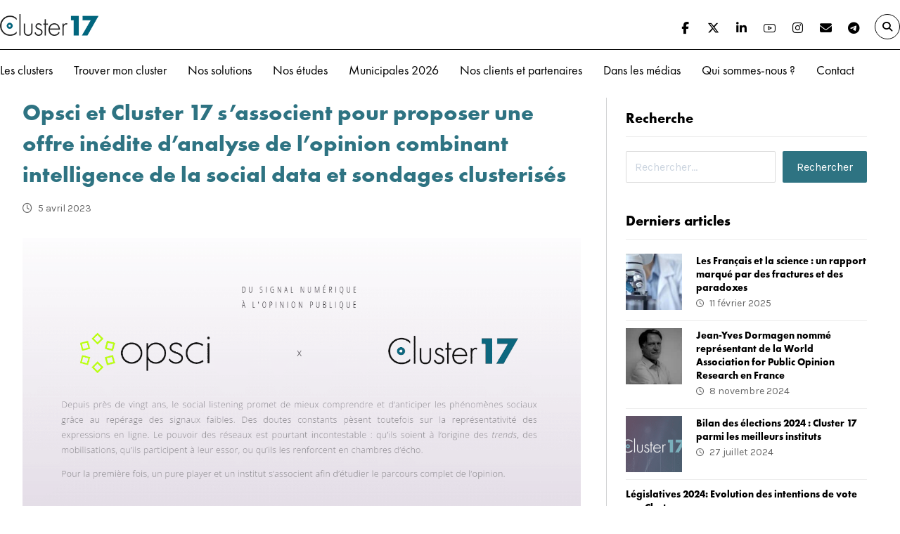

--- FILE ---
content_type: text/html; charset=UTF-8
request_url: https://cluster17.com/opsci-et-cluster-17-sassocient-pour-proposer-une-offre-inedite-danalyse-de-lopinion-combinant-intelligence-de-la-social-data-et-sondages-clusterises/
body_size: 36810
content:
<!DOCTYPE html>
<html lang="fr-FR">
<head><meta http-equiv="Content-Type" content="text/html; charset=UTF-8"/><script>if(navigator.userAgent.match(/MSIE|Internet Explorer/i)||navigator.userAgent.match(/Trident\/7\..*?rv:11/i)){var href=document.location.href;if(!href.match(/[?&]nowprocket/)){if(href.indexOf("?")==-1){if(href.indexOf("#")==-1){document.location.href=href+"?nowprocket=1"}else{document.location.href=href.replace("#","?nowprocket=1#")}}else{if(href.indexOf("#")==-1){document.location.href=href+"&nowprocket=1"}else{document.location.href=href.replace("#","&nowprocket=1#")}}}}</script><script>(()=>{class RocketLazyLoadScripts{constructor(){this.v="2.0.4",this.userEvents=["keydown","keyup","mousedown","mouseup","mousemove","mouseover","mouseout","touchmove","touchstart","touchend","touchcancel","wheel","click","dblclick","input"],this.attributeEvents=["onblur","onclick","oncontextmenu","ondblclick","onfocus","onmousedown","onmouseenter","onmouseleave","onmousemove","onmouseout","onmouseover","onmouseup","onmousewheel","onscroll","onsubmit"]}async t(){this.i(),this.o(),/iP(ad|hone)/.test(navigator.userAgent)&&this.h(),this.u(),this.l(this),this.m(),this.k(this),this.p(this),this._(),await Promise.all([this.R(),this.L()]),this.lastBreath=Date.now(),this.S(this),this.P(),this.D(),this.O(),this.M(),await this.C(this.delayedScripts.normal),await this.C(this.delayedScripts.defer),await this.C(this.delayedScripts.async),await this.T(),await this.F(),await this.j(),await this.A(),window.dispatchEvent(new Event("rocket-allScriptsLoaded")),this.everythingLoaded=!0,this.lastTouchEnd&&await new Promise(t=>setTimeout(t,500-Date.now()+this.lastTouchEnd)),this.I(),this.H(),this.U(),this.W()}i(){this.CSPIssue=sessionStorage.getItem("rocketCSPIssue"),document.addEventListener("securitypolicyviolation",t=>{this.CSPIssue||"script-src-elem"!==t.violatedDirective||"data"!==t.blockedURI||(this.CSPIssue=!0,sessionStorage.setItem("rocketCSPIssue",!0))},{isRocket:!0})}o(){window.addEventListener("pageshow",t=>{this.persisted=t.persisted,this.realWindowLoadedFired=!0},{isRocket:!0}),window.addEventListener("pagehide",()=>{this.onFirstUserAction=null},{isRocket:!0})}h(){let t;function e(e){t=e}window.addEventListener("touchstart",e,{isRocket:!0}),window.addEventListener("touchend",function i(o){o.changedTouches[0]&&t.changedTouches[0]&&Math.abs(o.changedTouches[0].pageX-t.changedTouches[0].pageX)<10&&Math.abs(o.changedTouches[0].pageY-t.changedTouches[0].pageY)<10&&o.timeStamp-t.timeStamp<200&&(window.removeEventListener("touchstart",e,{isRocket:!0}),window.removeEventListener("touchend",i,{isRocket:!0}),"INPUT"===o.target.tagName&&"text"===o.target.type||(o.target.dispatchEvent(new TouchEvent("touchend",{target:o.target,bubbles:!0})),o.target.dispatchEvent(new MouseEvent("mouseover",{target:o.target,bubbles:!0})),o.target.dispatchEvent(new PointerEvent("click",{target:o.target,bubbles:!0,cancelable:!0,detail:1,clientX:o.changedTouches[0].clientX,clientY:o.changedTouches[0].clientY})),event.preventDefault()))},{isRocket:!0})}q(t){this.userActionTriggered||("mousemove"!==t.type||this.firstMousemoveIgnored?"keyup"===t.type||"mouseover"===t.type||"mouseout"===t.type||(this.userActionTriggered=!0,this.onFirstUserAction&&this.onFirstUserAction()):this.firstMousemoveIgnored=!0),"click"===t.type&&t.preventDefault(),t.stopPropagation(),t.stopImmediatePropagation(),"touchstart"===this.lastEvent&&"touchend"===t.type&&(this.lastTouchEnd=Date.now()),"click"===t.type&&(this.lastTouchEnd=0),this.lastEvent=t.type,t.composedPath&&t.composedPath()[0].getRootNode()instanceof ShadowRoot&&(t.rocketTarget=t.composedPath()[0]),this.savedUserEvents.push(t)}u(){this.savedUserEvents=[],this.userEventHandler=this.q.bind(this),this.userEvents.forEach(t=>window.addEventListener(t,this.userEventHandler,{passive:!1,isRocket:!0})),document.addEventListener("visibilitychange",this.userEventHandler,{isRocket:!0})}U(){this.userEvents.forEach(t=>window.removeEventListener(t,this.userEventHandler,{passive:!1,isRocket:!0})),document.removeEventListener("visibilitychange",this.userEventHandler,{isRocket:!0}),this.savedUserEvents.forEach(t=>{(t.rocketTarget||t.target).dispatchEvent(new window[t.constructor.name](t.type,t))})}m(){const t="return false",e=Array.from(this.attributeEvents,t=>"data-rocket-"+t),i="["+this.attributeEvents.join("],[")+"]",o="[data-rocket-"+this.attributeEvents.join("],[data-rocket-")+"]",s=(e,i,o)=>{o&&o!==t&&(e.setAttribute("data-rocket-"+i,o),e["rocket"+i]=new Function("event",o),e.setAttribute(i,t))};new MutationObserver(t=>{for(const n of t)"attributes"===n.type&&(n.attributeName.startsWith("data-rocket-")||this.everythingLoaded?n.attributeName.startsWith("data-rocket-")&&this.everythingLoaded&&this.N(n.target,n.attributeName.substring(12)):s(n.target,n.attributeName,n.target.getAttribute(n.attributeName))),"childList"===n.type&&n.addedNodes.forEach(t=>{if(t.nodeType===Node.ELEMENT_NODE)if(this.everythingLoaded)for(const i of[t,...t.querySelectorAll(o)])for(const t of i.getAttributeNames())e.includes(t)&&this.N(i,t.substring(12));else for(const e of[t,...t.querySelectorAll(i)])for(const t of e.getAttributeNames())this.attributeEvents.includes(t)&&s(e,t,e.getAttribute(t))})}).observe(document,{subtree:!0,childList:!0,attributeFilter:[...this.attributeEvents,...e]})}I(){this.attributeEvents.forEach(t=>{document.querySelectorAll("[data-rocket-"+t+"]").forEach(e=>{this.N(e,t)})})}N(t,e){const i=t.getAttribute("data-rocket-"+e);i&&(t.setAttribute(e,i),t.removeAttribute("data-rocket-"+e))}k(t){Object.defineProperty(HTMLElement.prototype,"onclick",{get(){return this.rocketonclick||null},set(e){this.rocketonclick=e,this.setAttribute(t.everythingLoaded?"onclick":"data-rocket-onclick","this.rocketonclick(event)")}})}S(t){function e(e,i){let o=e[i];e[i]=null,Object.defineProperty(e,i,{get:()=>o,set(s){t.everythingLoaded?o=s:e["rocket"+i]=o=s}})}e(document,"onreadystatechange"),e(window,"onload"),e(window,"onpageshow");try{Object.defineProperty(document,"readyState",{get:()=>t.rocketReadyState,set(e){t.rocketReadyState=e},configurable:!0}),document.readyState="loading"}catch(t){console.log("WPRocket DJE readyState conflict, bypassing")}}l(t){this.originalAddEventListener=EventTarget.prototype.addEventListener,this.originalRemoveEventListener=EventTarget.prototype.removeEventListener,this.savedEventListeners=[],EventTarget.prototype.addEventListener=function(e,i,o){o&&o.isRocket||!t.B(e,this)&&!t.userEvents.includes(e)||t.B(e,this)&&!t.userActionTriggered||e.startsWith("rocket-")||t.everythingLoaded?t.originalAddEventListener.call(this,e,i,o):(t.savedEventListeners.push({target:this,remove:!1,type:e,func:i,options:o}),"mouseenter"!==e&&"mouseleave"!==e||t.originalAddEventListener.call(this,e,t.savedUserEvents.push,o))},EventTarget.prototype.removeEventListener=function(e,i,o){o&&o.isRocket||!t.B(e,this)&&!t.userEvents.includes(e)||t.B(e,this)&&!t.userActionTriggered||e.startsWith("rocket-")||t.everythingLoaded?t.originalRemoveEventListener.call(this,e,i,o):t.savedEventListeners.push({target:this,remove:!0,type:e,func:i,options:o})}}J(t,e){this.savedEventListeners=this.savedEventListeners.filter(i=>{let o=i.type,s=i.target||window;return e!==o||t!==s||(this.B(o,s)&&(i.type="rocket-"+o),this.$(i),!1)})}H(){EventTarget.prototype.addEventListener=this.originalAddEventListener,EventTarget.prototype.removeEventListener=this.originalRemoveEventListener,this.savedEventListeners.forEach(t=>this.$(t))}$(t){t.remove?this.originalRemoveEventListener.call(t.target,t.type,t.func,t.options):this.originalAddEventListener.call(t.target,t.type,t.func,t.options)}p(t){let e;function i(e){return t.everythingLoaded?e:e.split(" ").map(t=>"load"===t||t.startsWith("load.")?"rocket-jquery-load":t).join(" ")}function o(o){function s(e){const s=o.fn[e];o.fn[e]=o.fn.init.prototype[e]=function(){return this[0]===window&&t.userActionTriggered&&("string"==typeof arguments[0]||arguments[0]instanceof String?arguments[0]=i(arguments[0]):"object"==typeof arguments[0]&&Object.keys(arguments[0]).forEach(t=>{const e=arguments[0][t];delete arguments[0][t],arguments[0][i(t)]=e})),s.apply(this,arguments),this}}if(o&&o.fn&&!t.allJQueries.includes(o)){const e={DOMContentLoaded:[],"rocket-DOMContentLoaded":[]};for(const t in e)document.addEventListener(t,()=>{e[t].forEach(t=>t())},{isRocket:!0});o.fn.ready=o.fn.init.prototype.ready=function(i){function s(){parseInt(o.fn.jquery)>2?setTimeout(()=>i.bind(document)(o)):i.bind(document)(o)}return"function"==typeof i&&(t.realDomReadyFired?!t.userActionTriggered||t.fauxDomReadyFired?s():e["rocket-DOMContentLoaded"].push(s):e.DOMContentLoaded.push(s)),o([])},s("on"),s("one"),s("off"),t.allJQueries.push(o)}e=o}t.allJQueries=[],o(window.jQuery),Object.defineProperty(window,"jQuery",{get:()=>e,set(t){o(t)}})}P(){const t=new Map;document.write=document.writeln=function(e){const i=document.currentScript,o=document.createRange(),s=i.parentElement;let n=t.get(i);void 0===n&&(n=i.nextSibling,t.set(i,n));const c=document.createDocumentFragment();o.setStart(c,0),c.appendChild(o.createContextualFragment(e)),s.insertBefore(c,n)}}async R(){return new Promise(t=>{this.userActionTriggered?t():this.onFirstUserAction=t})}async L(){return new Promise(t=>{document.addEventListener("DOMContentLoaded",()=>{this.realDomReadyFired=!0,t()},{isRocket:!0})})}async j(){return this.realWindowLoadedFired?Promise.resolve():new Promise(t=>{window.addEventListener("load",t,{isRocket:!0})})}M(){this.pendingScripts=[];this.scriptsMutationObserver=new MutationObserver(t=>{for(const e of t)e.addedNodes.forEach(t=>{"SCRIPT"!==t.tagName||t.noModule||t.isWPRocket||this.pendingScripts.push({script:t,promise:new Promise(e=>{const i=()=>{const i=this.pendingScripts.findIndex(e=>e.script===t);i>=0&&this.pendingScripts.splice(i,1),e()};t.addEventListener("load",i,{isRocket:!0}),t.addEventListener("error",i,{isRocket:!0}),setTimeout(i,1e3)})})})}),this.scriptsMutationObserver.observe(document,{childList:!0,subtree:!0})}async F(){await this.X(),this.pendingScripts.length?(await this.pendingScripts[0].promise,await this.F()):this.scriptsMutationObserver.disconnect()}D(){this.delayedScripts={normal:[],async:[],defer:[]},document.querySelectorAll("script[type$=rocketlazyloadscript]").forEach(t=>{t.hasAttribute("data-rocket-src")?t.hasAttribute("async")&&!1!==t.async?this.delayedScripts.async.push(t):t.hasAttribute("defer")&&!1!==t.defer||"module"===t.getAttribute("data-rocket-type")?this.delayedScripts.defer.push(t):this.delayedScripts.normal.push(t):this.delayedScripts.normal.push(t)})}async _(){await this.L();let t=[];document.querySelectorAll("script[type$=rocketlazyloadscript][data-rocket-src]").forEach(e=>{let i=e.getAttribute("data-rocket-src");if(i&&!i.startsWith("data:")){i.startsWith("//")&&(i=location.protocol+i);try{const o=new URL(i).origin;o!==location.origin&&t.push({src:o,crossOrigin:e.crossOrigin||"module"===e.getAttribute("data-rocket-type")})}catch(t){}}}),t=[...new Map(t.map(t=>[JSON.stringify(t),t])).values()],this.Y(t,"preconnect")}async G(t){if(await this.K(),!0!==t.noModule||!("noModule"in HTMLScriptElement.prototype))return new Promise(e=>{let i;function o(){(i||t).setAttribute("data-rocket-status","executed"),e()}try{if(navigator.userAgent.includes("Firefox/")||""===navigator.vendor||this.CSPIssue)i=document.createElement("script"),[...t.attributes].forEach(t=>{let e=t.nodeName;"type"!==e&&("data-rocket-type"===e&&(e="type"),"data-rocket-src"===e&&(e="src"),i.setAttribute(e,t.nodeValue))}),t.text&&(i.text=t.text),t.nonce&&(i.nonce=t.nonce),i.hasAttribute("src")?(i.addEventListener("load",o,{isRocket:!0}),i.addEventListener("error",()=>{i.setAttribute("data-rocket-status","failed-network"),e()},{isRocket:!0}),setTimeout(()=>{i.isConnected||e()},1)):(i.text=t.text,o()),i.isWPRocket=!0,t.parentNode.replaceChild(i,t);else{const i=t.getAttribute("data-rocket-type"),s=t.getAttribute("data-rocket-src");i?(t.type=i,t.removeAttribute("data-rocket-type")):t.removeAttribute("type"),t.addEventListener("load",o,{isRocket:!0}),t.addEventListener("error",i=>{this.CSPIssue&&i.target.src.startsWith("data:")?(console.log("WPRocket: CSP fallback activated"),t.removeAttribute("src"),this.G(t).then(e)):(t.setAttribute("data-rocket-status","failed-network"),e())},{isRocket:!0}),s?(t.fetchPriority="high",t.removeAttribute("data-rocket-src"),t.src=s):t.src="data:text/javascript;base64,"+window.btoa(unescape(encodeURIComponent(t.text)))}}catch(i){t.setAttribute("data-rocket-status","failed-transform"),e()}});t.setAttribute("data-rocket-status","skipped")}async C(t){const e=t.shift();return e?(e.isConnected&&await this.G(e),this.C(t)):Promise.resolve()}O(){this.Y([...this.delayedScripts.normal,...this.delayedScripts.defer,...this.delayedScripts.async],"preload")}Y(t,e){this.trash=this.trash||[];let i=!0;var o=document.createDocumentFragment();t.forEach(t=>{const s=t.getAttribute&&t.getAttribute("data-rocket-src")||t.src;if(s&&!s.startsWith("data:")){const n=document.createElement("link");n.href=s,n.rel=e,"preconnect"!==e&&(n.as="script",n.fetchPriority=i?"high":"low"),t.getAttribute&&"module"===t.getAttribute("data-rocket-type")&&(n.crossOrigin=!0),t.crossOrigin&&(n.crossOrigin=t.crossOrigin),t.integrity&&(n.integrity=t.integrity),t.nonce&&(n.nonce=t.nonce),o.appendChild(n),this.trash.push(n),i=!1}}),document.head.appendChild(o)}W(){this.trash.forEach(t=>t.remove())}async T(){try{document.readyState="interactive"}catch(t){}this.fauxDomReadyFired=!0;try{await this.K(),this.J(document,"readystatechange"),document.dispatchEvent(new Event("rocket-readystatechange")),await this.K(),document.rocketonreadystatechange&&document.rocketonreadystatechange(),await this.K(),this.J(document,"DOMContentLoaded"),document.dispatchEvent(new Event("rocket-DOMContentLoaded")),await this.K(),this.J(window,"DOMContentLoaded"),window.dispatchEvent(new Event("rocket-DOMContentLoaded"))}catch(t){console.error(t)}}async A(){try{document.readyState="complete"}catch(t){}try{await this.K(),this.J(document,"readystatechange"),document.dispatchEvent(new Event("rocket-readystatechange")),await this.K(),document.rocketonreadystatechange&&document.rocketonreadystatechange(),await this.K(),this.J(window,"load"),window.dispatchEvent(new Event("rocket-load")),await this.K(),window.rocketonload&&window.rocketonload(),await this.K(),this.allJQueries.forEach(t=>t(window).trigger("rocket-jquery-load")),await this.K(),this.J(window,"pageshow");const t=new Event("rocket-pageshow");t.persisted=this.persisted,window.dispatchEvent(t),await this.K(),window.rocketonpageshow&&window.rocketonpageshow({persisted:this.persisted})}catch(t){console.error(t)}}async K(){Date.now()-this.lastBreath>45&&(await this.X(),this.lastBreath=Date.now())}async X(){return document.hidden?new Promise(t=>setTimeout(t)):new Promise(t=>requestAnimationFrame(t))}B(t,e){return e===document&&"readystatechange"===t||(e===document&&"DOMContentLoaded"===t||(e===window&&"DOMContentLoaded"===t||(e===window&&"load"===t||e===window&&"pageshow"===t)))}static run(){(new RocketLazyLoadScripts).t()}}RocketLazyLoadScripts.run()})();</script>
	<!-- Global site tag (gtag.js) - Google Analytics -->
<script type="rocketlazyloadscript" async data-rocket-src="https://www.googletagmanager.com/gtag/js?id=G-GSDRYNYZM3"></script>
<script type="rocketlazyloadscript">
  window.dataLayer = window.dataLayer || [];
  function gtag(){dataLayer.push(arguments);}
  gtag('js', new Date());

  gtag('config', 'G-GSDRYNYZM3');
</script>
	<link data-minify="1" rel="stylesheet" href="https://cluster17.com/wp-content/cache/min/1/nww8cra.css?ver=1768295076">
	
	<meta name="viewport" content="width=device-width, initial-scale=1.0, minimum-scale=1.0"/>
	<meta name='robots' content='index, follow, max-image-preview:large, max-snippet:-1, max-video-preview:-1' />
<link rel="canonical" href="https://cluster17.com/opsci-et-cluster-17-sassocient-pour-proposer-une-offre-inedite-danalyse-de-lopinion-combinant-intelligence-de-la-social-data-et-sondages-clusterises/">
<meta name="description" content="...">
<meta property="og:title" content="Opsci et Cluster 17 s’associent pour proposer une offre inédite d’analyse de l’opinion combinant intelligence de la social data et sondages clusterisés - Cluster17">
<meta property="og:type" content="article">
<meta property="og:image" content="https://cluster17.com/wp-content/uploads/2023/04/Opsci-Cluster17.png">
<meta property="og:image:width" content="1291">
<meta property="og:image:height" content="855">
<meta property="og:image:alt" content="Opsci-Cluster17">
<meta property="og:description" content="...">
<meta property="og:url" content="https://cluster17.com/opsci-et-cluster-17-sassocient-pour-proposer-une-offre-inedite-danalyse-de-lopinion-combinant-intelligence-de-la-social-data-et-sondages-clusterises/">
<meta property="og:locale" content="fr_FR">
<meta property="og:site_name" content="Cluster17">
<meta property="article:published_time" content="2023-04-05T11:17:45+02:00">
<meta property="article:modified_time" content="2023-04-05T11:20:46+02:00">
<meta property="og:updated_time" content="2023-04-05T11:20:46+02:00">
<meta property="article:section" content="Sondages">
<meta name="twitter:card" content="summary_large_image">
<meta name="twitter:image" content="https://cluster17.com/wp-content/uploads/2023/04/Opsci-Cluster17.png">

	<!-- This site is optimized with the Yoast SEO plugin v26.7 - https://yoast.com/wordpress/plugins/seo/ -->
	<title>Opsci et Cluster 17 s’associent pour proposer une offre inédite d’analyse de l’opinion combinant intelligence de la social data et sondages clusterisés - Cluster17</title>
<link data-rocket-preload as="style" href="https://fonts.googleapis.com/css?family=Futura%20PT%20Demi%3A300%2C400%2C700%7CFutura%20PT%3A300%2C400%2C700%7CKarla%3A300%2C400%2C700%7CRaleway%3A800%7CBrandon%20Grotesque%3A300%2C400%2C700&#038;display=swap" rel="preload">
<link href="https://fonts.googleapis.com/css?family=Futura%20PT%20Demi%3A300%2C400%2C700%7CFutura%20PT%3A300%2C400%2C700%7CKarla%3A300%2C400%2C700%7CRaleway%3A800%7CBrandon%20Grotesque%3A300%2C400%2C700&#038;display=swap" media="print" onload="this.media=&#039;all&#039;" rel="stylesheet">
<noscript data-wpr-hosted-gf-parameters=""><link rel="stylesheet" href="https://fonts.googleapis.com/css?family=Futura%20PT%20Demi%3A300%2C400%2C700%7CFutura%20PT%3A300%2C400%2C700%7CKarla%3A300%2C400%2C700%7CRaleway%3A800%7CBrandon%20Grotesque%3A300%2C400%2C700&#038;display=swap"></noscript>
	<meta name="description" content="Depuis près de vingt ans, le social listening promet de mieux comprendre et d’anticiper les phénomènes sociaux grâce au repérage des signaux faibles." />
	<link rel="canonical" href="https://cluster17.com/opsci-et-cluster-17-sassocient-pour-proposer-une-offre-inedite-danalyse-de-lopinion-combinant-intelligence-de-la-social-data-et-sondages-clusterises/" />
	<meta property="og:locale" content="fr_FR" />
	<meta property="og:type" content="article" />
	<meta property="og:title" content="Opsci et Cluster 17 s’associent pour proposer une offre inédite d’analyse de l’opinion combinant intelligence de la social data et sondages clusterisés - Cluster17" />
	<meta property="og:description" content="Depuis près de vingt ans, le social listening promet de mieux comprendre et d’anticiper les phénomènes sociaux grâce au repérage des signaux faibles." />
	<meta property="og:url" content="https://cluster17.com/opsci-et-cluster-17-sassocient-pour-proposer-une-offre-inedite-danalyse-de-lopinion-combinant-intelligence-de-la-social-data-et-sondages-clusterises/" />
	<meta property="og:site_name" content="Cluster17" />
	<meta property="article:publisher" content="https://www.facebook.com/Clusters17" />
	<meta property="article:published_time" content="2023-04-05T09:17:45+00:00" />
	<meta property="article:modified_time" content="2023-04-05T09:20:46+00:00" />
	<meta property="og:image" content="https://cluster17.com/wp-content/uploads/2023/04/Opsci-Cluster17.png" />
	<meta property="og:image:width" content="1291" />
	<meta property="og:image:height" content="855" />
	<meta property="og:image:type" content="image/png" />
	<meta name="author" content="Cluster-17" />
	<meta name="twitter:card" content="summary_large_image" />
	<meta name="twitter:creator" content="@Cluster_17" />
	<meta name="twitter:site" content="@Cluster_17" />
	<meta name="twitter:label1" content="Écrit par" />
	<meta name="twitter:data1" content="Cluster-17" />
	<meta name="twitter:label2" content="Durée de lecture estimée" />
	<meta name="twitter:data2" content="1 minute" />
	<script type="application/ld+json" class="yoast-schema-graph">{"@context":"https://schema.org","@graph":[{"@type":"Article","@id":"https://cluster17.com/opsci-et-cluster-17-sassocient-pour-proposer-une-offre-inedite-danalyse-de-lopinion-combinant-intelligence-de-la-social-data-et-sondages-clusterises/#article","isPartOf":{"@id":"https://cluster17.com/opsci-et-cluster-17-sassocient-pour-proposer-une-offre-inedite-danalyse-de-lopinion-combinant-intelligence-de-la-social-data-et-sondages-clusterises/"},"author":{"name":"Cluster-17","@id":"https://cluster17.com/#/schema/person/fce19cc9ecbe1dfa0095a00713fe64f3"},"headline":"Opsci et Cluster 17 s’associent pour proposer une offre inédite d’analyse de l’opinion combinant intelligence de la social data et sondages clusterisés","datePublished":"2023-04-05T09:17:45+00:00","dateModified":"2023-04-05T09:20:46+00:00","mainEntityOfPage":{"@id":"https://cluster17.com/opsci-et-cluster-17-sassocient-pour-proposer-une-offre-inedite-danalyse-de-lopinion-combinant-intelligence-de-la-social-data-et-sondages-clusterises/"},"wordCount":164,"publisher":{"@id":"https://cluster17.com/#organization"},"image":{"@id":"https://cluster17.com/opsci-et-cluster-17-sassocient-pour-proposer-une-offre-inedite-danalyse-de-lopinion-combinant-intelligence-de-la-social-data-et-sondages-clusterises/#primaryimage"},"thumbnailUrl":"https://cluster17.com/wp-content/uploads/2023/04/Opsci-Cluster17.png","articleSection":["Sondages"],"inLanguage":"fr-FR"},{"@type":"WebPage","@id":"https://cluster17.com/opsci-et-cluster-17-sassocient-pour-proposer-une-offre-inedite-danalyse-de-lopinion-combinant-intelligence-de-la-social-data-et-sondages-clusterises/","url":"https://cluster17.com/opsci-et-cluster-17-sassocient-pour-proposer-une-offre-inedite-danalyse-de-lopinion-combinant-intelligence-de-la-social-data-et-sondages-clusterises/","name":"Opsci et Cluster 17 s’associent pour proposer une offre inédite d’analyse de l’opinion combinant intelligence de la social data et sondages clusterisés - Cluster17","isPartOf":{"@id":"https://cluster17.com/#website"},"primaryImageOfPage":{"@id":"https://cluster17.com/opsci-et-cluster-17-sassocient-pour-proposer-une-offre-inedite-danalyse-de-lopinion-combinant-intelligence-de-la-social-data-et-sondages-clusterises/#primaryimage"},"image":{"@id":"https://cluster17.com/opsci-et-cluster-17-sassocient-pour-proposer-une-offre-inedite-danalyse-de-lopinion-combinant-intelligence-de-la-social-data-et-sondages-clusterises/#primaryimage"},"thumbnailUrl":"https://cluster17.com/wp-content/uploads/2023/04/Opsci-Cluster17.png","datePublished":"2023-04-05T09:17:45+00:00","dateModified":"2023-04-05T09:20:46+00:00","description":"Depuis près de vingt ans, le social listening promet de mieux comprendre et d’anticiper les phénomènes sociaux grâce au repérage des signaux faibles.","inLanguage":"fr-FR","potentialAction":[{"@type":"ReadAction","target":["https://cluster17.com/opsci-et-cluster-17-sassocient-pour-proposer-une-offre-inedite-danalyse-de-lopinion-combinant-intelligence-de-la-social-data-et-sondages-clusterises/"]}]},{"@type":"ImageObject","inLanguage":"fr-FR","@id":"https://cluster17.com/opsci-et-cluster-17-sassocient-pour-proposer-une-offre-inedite-danalyse-de-lopinion-combinant-intelligence-de-la-social-data-et-sondages-clusterises/#primaryimage","url":"https://cluster17.com/wp-content/uploads/2023/04/Opsci-Cluster17.png","contentUrl":"https://cluster17.com/wp-content/uploads/2023/04/Opsci-Cluster17.png","width":1291,"height":855},{"@type":"WebSite","@id":"https://cluster17.com/#website","url":"https://cluster17.com/","name":"Cluster17","description":"Cluster17 est laboratoire d’études de l’opinion et média d’analyse.","publisher":{"@id":"https://cluster17.com/#organization"},"potentialAction":[{"@type":"SearchAction","target":{"@type":"EntryPoint","urlTemplate":"https://cluster17.com/?s={search_term_string}"},"query-input":{"@type":"PropertyValueSpecification","valueRequired":true,"valueName":"search_term_string"}}],"inLanguage":"fr-FR"},{"@type":"Organization","@id":"https://cluster17.com/#organization","name":"Cluster17","url":"https://cluster17.com/","logo":{"@type":"ImageObject","inLanguage":"fr-FR","@id":"https://cluster17.com/#/schema/logo/image/","url":"https://cluster17.com/wp-content/uploads/2021/11/Cluster17_300x300-1.png","contentUrl":"https://cluster17.com/wp-content/uploads/2021/11/Cluster17_300x300-1.png","width":1250,"height":1250,"caption":"Cluster17"},"image":{"@id":"https://cluster17.com/#/schema/logo/image/"},"sameAs":["https://www.facebook.com/Clusters17","https://x.com/Cluster_17","https://www.instagram.com/cluster17_/?hl=fr","https://www.linkedin.com/company/80403367","https://www.youtube.com/channel/UCRj9zF6ge_pfPfpPQxn3sJg"]},{"@type":"Person","@id":"https://cluster17.com/#/schema/person/fce19cc9ecbe1dfa0095a00713fe64f3","name":"Cluster-17","image":{"@type":"ImageObject","inLanguage":"fr-FR","@id":"https://cluster17.com/#/schema/person/image/","url":"https://secure.gravatar.com/avatar/afd7c9b44c3861d205ab5dbbd751500e0724ff569237b582264ccafc4e1d1f5c?s=96&d=mm&r=g","contentUrl":"https://secure.gravatar.com/avatar/afd7c9b44c3861d205ab5dbbd751500e0724ff569237b582264ccafc4e1d1f5c?s=96&d=mm&r=g","caption":"Cluster-17"},"sameAs":["https://cluster17.com"],"url":"https://cluster17.com/author/cluster-17/"}]}</script>
	<!-- / Yoast SEO plugin. -->


<link rel='dns-prefetch' href='//www.googletagmanager.com' />
<link rel='dns-prefetch' href='//use.typekit.net' />
<link rel='dns-prefetch' href='//fonts.googleapis.com' />
<link href='https://fonts.gstatic.com' crossorigin rel='preconnect' />
<link rel="alternate" type="application/rss+xml" title="Cluster17 &raquo; Flux" href="https://cluster17.com/feed/" />
<link rel="alternate" type="application/rss+xml" title="Cluster17 &raquo; Flux des commentaires" href="https://cluster17.com/comments/feed/" />
<link rel="alternate" type="application/rss+xml" title="Cluster17 &raquo; Opsci et Cluster 17 s’associent pour proposer une offre inédite d’analyse de l’opinion combinant intelligence de la social data et sondages clusterisés Flux des commentaires" href="https://cluster17.com/opsci-et-cluster-17-sassocient-pour-proposer-une-offre-inedite-danalyse-de-lopinion-combinant-intelligence-de-la-social-data-et-sondages-clusterises/feed/" />
<link rel="alternate" title="oEmbed (JSON)" type="application/json+oembed" href="https://cluster17.com/wp-json/oembed/1.0/embed?url=https%3A%2F%2Fcluster17.com%2Fopsci-et-cluster-17-sassocient-pour-proposer-une-offre-inedite-danalyse-de-lopinion-combinant-intelligence-de-la-social-data-et-sondages-clusterises%2F" />
<link rel="alternate" title="oEmbed (XML)" type="text/xml+oembed" href="https://cluster17.com/wp-json/oembed/1.0/embed?url=https%3A%2F%2Fcluster17.com%2Fopsci-et-cluster-17-sassocient-pour-proposer-une-offre-inedite-danalyse-de-lopinion-combinant-intelligence-de-la-social-data-et-sondages-clusterises%2F&#038;format=xml" />
<style id='wp-img-auto-sizes-contain-inline-css' type='text/css'>
img:is([sizes=auto i],[sizes^="auto," i]){contain-intrinsic-size:3000px 1500px}
/*# sourceURL=wp-img-auto-sizes-contain-inline-css */
</style>
<link data-minify="1" rel='stylesheet' id='codevz-plus-wpbakery-css' href='https://cluster17.com/wp-content/cache/min/1/wp-content/plugins/codevz-plus/assets/css/wpbakery.css?ver=1768295076' type='text/css' media='all' />
<style id='wp-block-library-inline-css' type='text/css'>
:root{--wp-block-synced-color:#7a00df;--wp-block-synced-color--rgb:122,0,223;--wp-bound-block-color:var(--wp-block-synced-color);--wp-editor-canvas-background:#ddd;--wp-admin-theme-color:#007cba;--wp-admin-theme-color--rgb:0,124,186;--wp-admin-theme-color-darker-10:#006ba1;--wp-admin-theme-color-darker-10--rgb:0,107,160.5;--wp-admin-theme-color-darker-20:#005a87;--wp-admin-theme-color-darker-20--rgb:0,90,135;--wp-admin-border-width-focus:2px}@media (min-resolution:192dpi){:root{--wp-admin-border-width-focus:1.5px}}.wp-element-button{cursor:pointer}:root .has-very-light-gray-background-color{background-color:#eee}:root .has-very-dark-gray-background-color{background-color:#313131}:root .has-very-light-gray-color{color:#eee}:root .has-very-dark-gray-color{color:#313131}:root .has-vivid-green-cyan-to-vivid-cyan-blue-gradient-background{background:linear-gradient(135deg,#00d084,#0693e3)}:root .has-purple-crush-gradient-background{background:linear-gradient(135deg,#34e2e4,#4721fb 50%,#ab1dfe)}:root .has-hazy-dawn-gradient-background{background:linear-gradient(135deg,#faaca8,#dad0ec)}:root .has-subdued-olive-gradient-background{background:linear-gradient(135deg,#fafae1,#67a671)}:root .has-atomic-cream-gradient-background{background:linear-gradient(135deg,#fdd79a,#004a59)}:root .has-nightshade-gradient-background{background:linear-gradient(135deg,#330968,#31cdcf)}:root .has-midnight-gradient-background{background:linear-gradient(135deg,#020381,#2874fc)}:root{--wp--preset--font-size--normal:16px;--wp--preset--font-size--huge:42px}.has-regular-font-size{font-size:1em}.has-larger-font-size{font-size:2.625em}.has-normal-font-size{font-size:var(--wp--preset--font-size--normal)}.has-huge-font-size{font-size:var(--wp--preset--font-size--huge)}.has-text-align-center{text-align:center}.has-text-align-left{text-align:left}.has-text-align-right{text-align:right}.has-fit-text{white-space:nowrap!important}#end-resizable-editor-section{display:none}.aligncenter{clear:both}.items-justified-left{justify-content:flex-start}.items-justified-center{justify-content:center}.items-justified-right{justify-content:flex-end}.items-justified-space-between{justify-content:space-between}.screen-reader-text{border:0;clip-path:inset(50%);height:1px;margin:-1px;overflow:hidden;padding:0;position:absolute;width:1px;word-wrap:normal!important}.screen-reader-text:focus{background-color:#ddd;clip-path:none;color:#444;display:block;font-size:1em;height:auto;left:5px;line-height:normal;padding:15px 23px 14px;text-decoration:none;top:5px;width:auto;z-index:100000}html :where(.has-border-color){border-style:solid}html :where([style*=border-top-color]){border-top-style:solid}html :where([style*=border-right-color]){border-right-style:solid}html :where([style*=border-bottom-color]){border-bottom-style:solid}html :where([style*=border-left-color]){border-left-style:solid}html :where([style*=border-width]){border-style:solid}html :where([style*=border-top-width]){border-top-style:solid}html :where([style*=border-right-width]){border-right-style:solid}html :where([style*=border-bottom-width]){border-bottom-style:solid}html :where([style*=border-left-width]){border-left-style:solid}html :where(img[class*=wp-image-]){height:auto;max-width:100%}:where(figure){margin:0 0 1em}html :where(.is-position-sticky){--wp-admin--admin-bar--position-offset:var(--wp-admin--admin-bar--height,0px)}@media screen and (max-width:600px){html :where(.is-position-sticky){--wp-admin--admin-bar--position-offset:0px}}

/*# sourceURL=wp-block-library-inline-css */
</style><style id='global-styles-inline-css' type='text/css'>
:root{--wp--preset--aspect-ratio--square: 1;--wp--preset--aspect-ratio--4-3: 4/3;--wp--preset--aspect-ratio--3-4: 3/4;--wp--preset--aspect-ratio--3-2: 3/2;--wp--preset--aspect-ratio--2-3: 2/3;--wp--preset--aspect-ratio--16-9: 16/9;--wp--preset--aspect-ratio--9-16: 9/16;--wp--preset--color--black: #000000;--wp--preset--color--cyan-bluish-gray: #abb8c3;--wp--preset--color--white: #ffffff;--wp--preset--color--pale-pink: #f78da7;--wp--preset--color--vivid-red: #cf2e2e;--wp--preset--color--luminous-vivid-orange: #ff6900;--wp--preset--color--luminous-vivid-amber: #fcb900;--wp--preset--color--light-green-cyan: #7bdcb5;--wp--preset--color--vivid-green-cyan: #00d084;--wp--preset--color--pale-cyan-blue: #8ed1fc;--wp--preset--color--vivid-cyan-blue: #0693e3;--wp--preset--color--vivid-purple: #9b51e0;--wp--preset--gradient--vivid-cyan-blue-to-vivid-purple: linear-gradient(135deg,rgb(6,147,227) 0%,rgb(155,81,224) 100%);--wp--preset--gradient--light-green-cyan-to-vivid-green-cyan: linear-gradient(135deg,rgb(122,220,180) 0%,rgb(0,208,130) 100%);--wp--preset--gradient--luminous-vivid-amber-to-luminous-vivid-orange: linear-gradient(135deg,rgb(252,185,0) 0%,rgb(255,105,0) 100%);--wp--preset--gradient--luminous-vivid-orange-to-vivid-red: linear-gradient(135deg,rgb(255,105,0) 0%,rgb(207,46,46) 100%);--wp--preset--gradient--very-light-gray-to-cyan-bluish-gray: linear-gradient(135deg,rgb(238,238,238) 0%,rgb(169,184,195) 100%);--wp--preset--gradient--cool-to-warm-spectrum: linear-gradient(135deg,rgb(74,234,220) 0%,rgb(151,120,209) 20%,rgb(207,42,186) 40%,rgb(238,44,130) 60%,rgb(251,105,98) 80%,rgb(254,248,76) 100%);--wp--preset--gradient--blush-light-purple: linear-gradient(135deg,rgb(255,206,236) 0%,rgb(152,150,240) 100%);--wp--preset--gradient--blush-bordeaux: linear-gradient(135deg,rgb(254,205,165) 0%,rgb(254,45,45) 50%,rgb(107,0,62) 100%);--wp--preset--gradient--luminous-dusk: linear-gradient(135deg,rgb(255,203,112) 0%,rgb(199,81,192) 50%,rgb(65,88,208) 100%);--wp--preset--gradient--pale-ocean: linear-gradient(135deg,rgb(255,245,203) 0%,rgb(182,227,212) 50%,rgb(51,167,181) 100%);--wp--preset--gradient--electric-grass: linear-gradient(135deg,rgb(202,248,128) 0%,rgb(113,206,126) 100%);--wp--preset--gradient--midnight: linear-gradient(135deg,rgb(2,3,129) 0%,rgb(40,116,252) 100%);--wp--preset--font-size--small: 13px;--wp--preset--font-size--medium: 20px;--wp--preset--font-size--large: 36px;--wp--preset--font-size--x-large: 42px;--wp--preset--spacing--20: 0.44rem;--wp--preset--spacing--30: 0.67rem;--wp--preset--spacing--40: 1rem;--wp--preset--spacing--50: 1.5rem;--wp--preset--spacing--60: 2.25rem;--wp--preset--spacing--70: 3.38rem;--wp--preset--spacing--80: 5.06rem;--wp--preset--shadow--natural: 6px 6px 9px rgba(0, 0, 0, 0.2);--wp--preset--shadow--deep: 12px 12px 50px rgba(0, 0, 0, 0.4);--wp--preset--shadow--sharp: 6px 6px 0px rgba(0, 0, 0, 0.2);--wp--preset--shadow--outlined: 6px 6px 0px -3px rgb(255, 255, 255), 6px 6px rgb(0, 0, 0);--wp--preset--shadow--crisp: 6px 6px 0px rgb(0, 0, 0);}:where(.is-layout-flex){gap: 0.5em;}:where(.is-layout-grid){gap: 0.5em;}body .is-layout-flex{display: flex;}.is-layout-flex{flex-wrap: wrap;align-items: center;}.is-layout-flex > :is(*, div){margin: 0;}body .is-layout-grid{display: grid;}.is-layout-grid > :is(*, div){margin: 0;}:where(.wp-block-columns.is-layout-flex){gap: 2em;}:where(.wp-block-columns.is-layout-grid){gap: 2em;}:where(.wp-block-post-template.is-layout-flex){gap: 1.25em;}:where(.wp-block-post-template.is-layout-grid){gap: 1.25em;}.has-black-color{color: var(--wp--preset--color--black) !important;}.has-cyan-bluish-gray-color{color: var(--wp--preset--color--cyan-bluish-gray) !important;}.has-white-color{color: var(--wp--preset--color--white) !important;}.has-pale-pink-color{color: var(--wp--preset--color--pale-pink) !important;}.has-vivid-red-color{color: var(--wp--preset--color--vivid-red) !important;}.has-luminous-vivid-orange-color{color: var(--wp--preset--color--luminous-vivid-orange) !important;}.has-luminous-vivid-amber-color{color: var(--wp--preset--color--luminous-vivid-amber) !important;}.has-light-green-cyan-color{color: var(--wp--preset--color--light-green-cyan) !important;}.has-vivid-green-cyan-color{color: var(--wp--preset--color--vivid-green-cyan) !important;}.has-pale-cyan-blue-color{color: var(--wp--preset--color--pale-cyan-blue) !important;}.has-vivid-cyan-blue-color{color: var(--wp--preset--color--vivid-cyan-blue) !important;}.has-vivid-purple-color{color: var(--wp--preset--color--vivid-purple) !important;}.has-black-background-color{background-color: var(--wp--preset--color--black) !important;}.has-cyan-bluish-gray-background-color{background-color: var(--wp--preset--color--cyan-bluish-gray) !important;}.has-white-background-color{background-color: var(--wp--preset--color--white) !important;}.has-pale-pink-background-color{background-color: var(--wp--preset--color--pale-pink) !important;}.has-vivid-red-background-color{background-color: var(--wp--preset--color--vivid-red) !important;}.has-luminous-vivid-orange-background-color{background-color: var(--wp--preset--color--luminous-vivid-orange) !important;}.has-luminous-vivid-amber-background-color{background-color: var(--wp--preset--color--luminous-vivid-amber) !important;}.has-light-green-cyan-background-color{background-color: var(--wp--preset--color--light-green-cyan) !important;}.has-vivid-green-cyan-background-color{background-color: var(--wp--preset--color--vivid-green-cyan) !important;}.has-pale-cyan-blue-background-color{background-color: var(--wp--preset--color--pale-cyan-blue) !important;}.has-vivid-cyan-blue-background-color{background-color: var(--wp--preset--color--vivid-cyan-blue) !important;}.has-vivid-purple-background-color{background-color: var(--wp--preset--color--vivid-purple) !important;}.has-black-border-color{border-color: var(--wp--preset--color--black) !important;}.has-cyan-bluish-gray-border-color{border-color: var(--wp--preset--color--cyan-bluish-gray) !important;}.has-white-border-color{border-color: var(--wp--preset--color--white) !important;}.has-pale-pink-border-color{border-color: var(--wp--preset--color--pale-pink) !important;}.has-vivid-red-border-color{border-color: var(--wp--preset--color--vivid-red) !important;}.has-luminous-vivid-orange-border-color{border-color: var(--wp--preset--color--luminous-vivid-orange) !important;}.has-luminous-vivid-amber-border-color{border-color: var(--wp--preset--color--luminous-vivid-amber) !important;}.has-light-green-cyan-border-color{border-color: var(--wp--preset--color--light-green-cyan) !important;}.has-vivid-green-cyan-border-color{border-color: var(--wp--preset--color--vivid-green-cyan) !important;}.has-pale-cyan-blue-border-color{border-color: var(--wp--preset--color--pale-cyan-blue) !important;}.has-vivid-cyan-blue-border-color{border-color: var(--wp--preset--color--vivid-cyan-blue) !important;}.has-vivid-purple-border-color{border-color: var(--wp--preset--color--vivid-purple) !important;}.has-vivid-cyan-blue-to-vivid-purple-gradient-background{background: var(--wp--preset--gradient--vivid-cyan-blue-to-vivid-purple) !important;}.has-light-green-cyan-to-vivid-green-cyan-gradient-background{background: var(--wp--preset--gradient--light-green-cyan-to-vivid-green-cyan) !important;}.has-luminous-vivid-amber-to-luminous-vivid-orange-gradient-background{background: var(--wp--preset--gradient--luminous-vivid-amber-to-luminous-vivid-orange) !important;}.has-luminous-vivid-orange-to-vivid-red-gradient-background{background: var(--wp--preset--gradient--luminous-vivid-orange-to-vivid-red) !important;}.has-very-light-gray-to-cyan-bluish-gray-gradient-background{background: var(--wp--preset--gradient--very-light-gray-to-cyan-bluish-gray) !important;}.has-cool-to-warm-spectrum-gradient-background{background: var(--wp--preset--gradient--cool-to-warm-spectrum) !important;}.has-blush-light-purple-gradient-background{background: var(--wp--preset--gradient--blush-light-purple) !important;}.has-blush-bordeaux-gradient-background{background: var(--wp--preset--gradient--blush-bordeaux) !important;}.has-luminous-dusk-gradient-background{background: var(--wp--preset--gradient--luminous-dusk) !important;}.has-pale-ocean-gradient-background{background: var(--wp--preset--gradient--pale-ocean) !important;}.has-electric-grass-gradient-background{background: var(--wp--preset--gradient--electric-grass) !important;}.has-midnight-gradient-background{background: var(--wp--preset--gradient--midnight) !important;}.has-small-font-size{font-size: var(--wp--preset--font-size--small) !important;}.has-medium-font-size{font-size: var(--wp--preset--font-size--medium) !important;}.has-large-font-size{font-size: var(--wp--preset--font-size--large) !important;}.has-x-large-font-size{font-size: var(--wp--preset--font-size--x-large) !important;}
/*# sourceURL=global-styles-inline-css */
</style>

<style id='classic-theme-styles-inline-css' type='text/css'>
/*! This file is auto-generated */
.wp-block-button__link{color:#fff;background-color:#32373c;border-radius:9999px;box-shadow:none;text-decoration:none;padding:calc(.667em + 2px) calc(1.333em + 2px);font-size:1.125em}.wp-block-file__button{background:#32373c;color:#fff;text-decoration:none}
/*# sourceURL=/wp-includes/css/classic-themes.min.css */
</style>
<link data-minify="1" rel='stylesheet' id='cz-icons-pack-css' href='https://cluster17.com/wp-content/cache/min/1/wp-content/plugins/codevz-plus/admin/fields/codevz_fields/icons/czicons.css?ver=1768295076' type='text/css' media='all' />
<link data-minify="1" rel='stylesheet' id='cookie-law-info-css' href='https://cluster17.com/wp-content/cache/min/1/wp-content/plugins/cookie-law-info/legacy/public/css/cookie-law-info-public.css?ver=1768295076' type='text/css' media='all' />
<link data-minify="1" rel='stylesheet' id='cookie-law-info-gdpr-css' href='https://cluster17.com/wp-content/cache/min/1/wp-content/plugins/cookie-law-info/legacy/public/css/cookie-law-info-gdpr.css?ver=1768295076' type='text/css' media='all' />
<link data-minify="1" rel='stylesheet' id='custom-typekit-css-css' href='https://cluster17.com/wp-content/cache/min/1/nww8cra.css?ver=1768295076' type='text/css' media='all' />
<link data-minify="1" rel='stylesheet' id='style-css' href='https://cluster17.com/wp-content/cache/background-css/1/cluster17.com/wp-content/cache/min/1/wp-content/themes/cluster17/style.css?ver=1768295076&wpr_t=1768937812' type='text/css' media='all' />
<link data-minify="1" rel='stylesheet' id='xtra-css' href='https://cluster17.com/wp-content/cache/min/1/wp-content/themes/cluster17/assets/css/core.css?ver=1768295076' type='text/css' media='all' />
<link data-minify="1" rel='stylesheet' id='xtra-single-css' href='https://cluster17.com/wp-content/cache/min/1/wp-content/themes/cluster17/assets/css/single.css?ver=1768295076' type='text/css' media='all' />





<link data-minify="1" rel='stylesheet' id='codevz-style-css' href='https://cluster17.com/wp-content/cache/background-css/1/cluster17.com/wp-content/cache/min/1/wp-content/themes/cluster17/style.css?ver=1768295076&wpr_t=1768937812' type='text/css' media='all' />
<link data-minify="1" rel='stylesheet' id='codevz-plus-css' href='https://cluster17.com/wp-content/cache/min/1/wp-content/plugins/codevz-plus/assets/css/codevzplus.css?ver=1768295076' type='text/css' media='all' />
<link data-minify="1" rel='stylesheet' id='codevz-plus-tablet-css' href='https://cluster17.com/wp-content/cache/min/1/wp-content/plugins/codevz-plus/assets/css/codevzplus-tablet.css?ver=1768295076' type='text/css' media='screen and (max-width: 768px)' />
<link data-minify="1" rel='stylesheet' id='codevz-plus-mobile-css' href='https://cluster17.com/wp-content/cache/min/1/wp-content/plugins/codevz-plus/assets/css/codevzplus-mobile.css?ver=1768295076' type='text/css' media='screen and (max-width: 480px)' />
<link data-minify="1" rel='stylesheet' id='cz_carousel-css' href='https://cluster17.com/wp-content/cache/min/1/wp-content/plugins/codevz-plus/wpbakery/assets/css/carousel.css?ver=1768295076' type='text/css' media='all' />
<link data-minify="1" rel='stylesheet' id='js_composer_front-css' href='https://cluster17.com/wp-content/cache/background-css/1/cluster17.com/wp-content/cache/min/1/wp-content/plugins/js_composer/assets/css/js_composer.min.css?ver=1768295076&wpr_t=1768937812' type='text/css' media='all' />
<link data-minify="1" rel='stylesheet' id='js_composer_custom_css-css' href='https://cluster17.com/wp-content/cache/min/1/wp-content/uploads/js_composer/custom.css?ver=1768295076' type='text/css' media='all' />
<link data-minify="1" rel='stylesheet' id='xtra-elementor-front-css' href='https://cluster17.com/wp-content/cache/min/1/wp-content/plugins/codevz-plus/assets/css/elementor.css?ver=1768295076' type='text/css' media='all' />
<link rel='stylesheet' id='font-awesome-shims-css' href='https://cluster17.com/wp-content/plugins/codevz-plus/admin/assets/css/font-awesome/css/v4-shims.min.css?ver=6.4.2' type='text/css' media='all' />
<link data-minify="1" rel='stylesheet' id='font-awesome-css' href='https://cluster17.com/wp-content/cache/min/1/wp-content/plugins/codevz-plus/admin/assets/css/font-awesome/css/all.min.css?ver=1768295076' type='text/css' media='all' />
<style id='rocket-lazyload-inline-css' type='text/css'>
.rll-youtube-player{position:relative;padding-bottom:56.23%;height:0;overflow:hidden;max-width:100%;}.rll-youtube-player:focus-within{outline: 2px solid currentColor;outline-offset: 5px;}.rll-youtube-player iframe{position:absolute;top:0;left:0;width:100%;height:100%;z-index:100;background:0 0}.rll-youtube-player img{bottom:0;display:block;left:0;margin:auto;max-width:100%;width:100%;position:absolute;right:0;top:0;border:none;height:auto;-webkit-transition:.4s all;-moz-transition:.4s all;transition:.4s all}.rll-youtube-player img:hover{-webkit-filter:brightness(75%)}.rll-youtube-player .play{height:100%;width:100%;left:0;top:0;position:absolute;background:var(--wpr-bg-8a8c9f91-5205-47b8-a27c-99c16666bc15) no-repeat center;background-color: transparent !important;cursor:pointer;border:none;}.wp-embed-responsive .wp-has-aspect-ratio .rll-youtube-player{position:absolute;padding-bottom:0;width:100%;height:100%;top:0;bottom:0;left:0;right:0}
/*# sourceURL=rocket-lazyload-inline-css */
</style>
<script type="rocketlazyloadscript" data-rocket-type="text/javascript" data-rocket-src="https://cluster17.com/wp-includes/js/jquery/jquery.min.js?ver=3.7.1" id="jquery-core-js" data-rocket-defer defer></script>
<script type="rocketlazyloadscript" data-rocket-type="text/javascript" data-rocket-src="https://cluster17.com/wp-includes/js/jquery/jquery-migrate.min.js?ver=3.4.1" id="jquery-migrate-js" data-rocket-defer defer></script>
<script type="rocketlazyloadscript" data-rocket-type="text/javascript" id="jquery-js-after">window.addEventListener('DOMContentLoaded', function() {
/* <![CDATA[ */
			const waitCodevzPlus = ( callback ) => { const i = setInterval(() => { if ( window.Codevz_Plus ) { callback(); clearInterval( i ); } }, 100 ); };

			(function CodevzTpl(){
				"use strict";

				// Render delay templates.
				// Safe function for render templates.
				function safe(fn){try{fn();}catch(e){}}

				function debounce(fn,d){
					var t;
					function r(){clearTimeout(t);t=setTimeout(fn,d);}
					return r;
				}

				// Custom scripts.
				function execScripts(r){
					var m=execScripts.m;
					r.querySelectorAll("script").forEach(function(s){
						if(s.src){
							if(m[s.src]){return;}
							m[s.src]=1;
							var j=document.createElement("script");
							j.src=s.src;j.defer=1;
							document.head.appendChild(j);
							return;
						}
						var i=document.createElement("script");
						i.text=s.textContent||"";
						s.replaceWith(i);
					});
				}
				execScripts.m={};

				// Codevz reinit.
				function runCodevz(){
					if(!window.Codevz_Plus){return;}
					var a="css responsiveClamp lightGallery parallax accordion r360degree animated_text google_map before_after counter countdown grid login subscribe slick popup tabs image_zoom progress_bar separator working_hours".split(" ");
					for(var i=0;i<a.length;i++){
						var f=Codevz_Plus[a[i]];
						if(typeof f==="function"){f();}
					}
				}
				var runCodevzD=debounce(runCodevz,100);
				var etimeout;

				function hydrate(ph){
				    safe(function(){
				        var t = ph.nextElementSibling;
				        if(!t || t.tagName !== "TEMPLATE"){ return; }

				        var p = ph.parentNode;
				        ph.replaceWith(t.content.cloneNode(true));
				        t.remove();

				        // Run scripts in template
				        execScripts(p);
				        runCodevzD();

				        // Re-bind Codevz templates inside
				        p.querySelectorAll(".codevz-tpl").forEach(bind);

						// WPBakery reInit
						if (typeof window !== 'undefined') {
						    // Trigger vc_js event on document
						    var vcEvent = new Event('vc_js', { bubbles: true });
						    document.dispatchEvent(vcEvent);

						    // Waypoints re-initialization
						    if (typeof window.vc_waypoints === 'function') {
						        window.vc_waypoints();
						    }

						    // Handle hidden elements
						    setTimeout(function() {
						        var elements = document.querySelectorAll('.wpb_animate_when_almost_visible:not(.wpb_start_animation)');
						        var scrollTop = window.pageYOffset || document.documentElement.scrollTop;
						        var windowHeight = window.innerHeight;

						        elements.forEach(function(el) {
						            var elementTop = el.getBoundingClientRect().top + scrollTop;

						            if ((scrollTop + windowHeight) > elementTop) {
						                el.classList.add('wpb_start_animation');
						            }
						        });
						    }, 200);
						}

						// Elementor reInit only inside p
						if (typeof elementorFrontend !== 'undefined') {
						    clearTimeout(etimeout);
						    etimeout = setTimeout(function() {
						        var animatedEls = p.querySelectorAll('.animated');
						        animatedEls.forEach(function(el) {
						            el.style.opacity 	= '1';
						            el.style.animation 	= 'none';
						        });
						    }, 4000);

							// Only recalc layout for stretch/full-width sections
							if (typeof elementorFrontend !== 'undefined' && p.querySelector('footer .elementor-section-stretched, footer .e-con-full')) {
							    if (elementorFrontend.hooks && elementorFrontend.hooks.doAction) {
							        var sections = p.querySelectorAll('footer .elementor-section, footer .elementor-container');
							        sections.forEach(function(el) {
							            elementorFrontend.hooks.doAction('frontend/element_ready/section', jQuery(el));
							            elementorFrontend.hooks.doAction('frontend/element_ready/container', jQuery(el));
							        });
							    }

							    var event = new Event('elementor/frontend/init', { bubbles: true });
							    document.dispatchEvent(event);
							}
						}

				        // Contact Form 7 support
				        if(window.wpcf7){
				            p.querySelectorAll("form.wpcf7-form").forEach(wpcf7.init);
				        }

				        // Facebook SDK
				        if(window.FB && FB.XFBML){ FB.XFBML.parse(p); }
				    });
				}

				function onView(e){
					for(var i=0;i<e.length;i++){
						if(e[i].isIntersecting){
							io.unobserve(e[i].target);
							hydrate(e[i].target);
						}
					}
				}

				var io=new IntersectionObserver(onView,{rootMargin:"1000px"});

				function trigger(ph){
					if(ph.dataset.triggered){return;}
					ph.dataset.triggered=1;
					hydrate(ph);
				}

				function bind(ph){
					if(ph.dataset.bound){return;}
					ph.dataset.bound=1;
					var s=ph.dataset.selector;
					if(!s){io.observe(ph);return;}
					function fire(e){
						if(s==="parent"||e.target.closest(s)){trigger(ph);}
					}
					document.body.addEventListener("click",fire,true);
					document.body.addEventListener("mouseover",fire,true);
				}

				function scan(){
					document.querySelectorAll(".codevz-tpl").forEach(bind);
				}
				var scanD=debounce(scan,30);

				function watch(){
					if(!document.body){setTimeout(watch,10);return;}
					new MutationObserver(function(m){
						for(var i=0;i<m.length;i++){
							if(m[i].addedNodes.length){scanD();return;}
						}
					}).observe(document.body,{childList:true,subtree:true});
				}

				scanD();
				watch();

			})();

		
//# sourceURL=jquery-js-after
/* ]]> */
});</script>
<script type="text/javascript" id="cookie-law-info-js-extra">
/* <![CDATA[ */
var Cli_Data = {"nn_cookie_ids":[],"cookielist":[],"non_necessary_cookies":[],"ccpaEnabled":"","ccpaRegionBased":"","ccpaBarEnabled":"","strictlyEnabled":["necessary","obligatoire"],"ccpaType":"gdpr","js_blocking":"1","custom_integration":"","triggerDomRefresh":"","secure_cookies":""};
var cli_cookiebar_settings = {"animate_speed_hide":"500","animate_speed_show":"500","background":"#FFF","border":"#b1a6a6c2","border_on":"","button_1_button_colour":"#2e7382","button_1_button_hover":"#255c68","button_1_link_colour":"#fff","button_1_as_button":"1","button_1_new_win":"","button_2_button_colour":"#333","button_2_button_hover":"#292929","button_2_link_colour":"#444","button_2_as_button":"","button_2_hidebar":"","button_3_button_colour":"#ffffff","button_3_button_hover":"#cccccc","button_3_link_colour":"#000000","button_3_as_button":"1","button_3_new_win":"","button_4_button_colour":"#dedfe0","button_4_button_hover":"#b2b2b3","button_4_link_colour":"#333333","button_4_as_button":"1","button_7_button_colour":"#2e7382","button_7_button_hover":"#255c68","button_7_link_colour":"#fff","button_7_as_button":"1","button_7_new_win":"","font_family":"inherit","header_fix":"","notify_animate_hide":"1","notify_animate_show":"","notify_div_id":"#cookie-law-info-bar","notify_position_horizontal":"right","notify_position_vertical":"bottom","scroll_close":"","scroll_close_reload":"","accept_close_reload":"","reject_close_reload":"","showagain_tab":"","showagain_background":"#fff","showagain_border":"#000","showagain_div_id":"#cookie-law-info-again","showagain_x_position":"100px","text":"#333333","show_once_yn":"","show_once":"10000","logging_on":"","as_popup":"","popup_overlay":"1","bar_heading_text":"","cookie_bar_as":"popup","popup_showagain_position":"bottom-right","widget_position":"left"};
var log_object = {"ajax_url":"https://cluster17.com/wp-admin/admin-ajax.php"};
//# sourceURL=cookie-law-info-js-extra
/* ]]> */
</script>
<script type="rocketlazyloadscript" data-minify="1" data-rocket-type="text/javascript" data-rocket-src="https://cluster17.com/wp-content/cache/min/1/wp-content/plugins/cookie-law-info/legacy/public/js/cookie-law-info-public.js?ver=1768295076" id="cookie-law-info-js" data-rocket-defer defer></script>

<!-- Extrait de code de la balise Google (gtag.js) ajouté par Site Kit -->
<!-- Extrait Google Analytics ajouté par Site Kit -->
<script type="rocketlazyloadscript" data-rocket-type="text/javascript" data-rocket-src="https://www.googletagmanager.com/gtag/js?id=GT-WKXKGX8F" id="google_gtagjs-js" async></script>
<script type="rocketlazyloadscript" data-rocket-type="text/javascript" id="google_gtagjs-js-after">
/* <![CDATA[ */
window.dataLayer = window.dataLayer || [];function gtag(){dataLayer.push(arguments);}
gtag("set","linker",{"domains":["cluster17.com"]});
gtag("js", new Date());
gtag("set", "developer_id.dZTNiMT", true);
gtag("config", "GT-WKXKGX8F");
 window._googlesitekit = window._googlesitekit || {}; window._googlesitekit.throttledEvents = []; window._googlesitekit.gtagEvent = (name, data) => { var key = JSON.stringify( { name, data } ); if ( !! window._googlesitekit.throttledEvents[ key ] ) { return; } window._googlesitekit.throttledEvents[ key ] = true; setTimeout( () => { delete window._googlesitekit.throttledEvents[ key ]; }, 5 ); gtag( "event", name, { ...data, event_source: "site-kit" } ); }; 
//# sourceURL=google_gtagjs-js-after
/* ]]> */
</script>
<script type="rocketlazyloadscript"></script><link rel="https://api.w.org/" href="https://cluster17.com/wp-json/" /><link rel="alternate" title="JSON" type="application/json" href="https://cluster17.com/wp-json/wp/v2/posts/3421" /><link rel="EditURI" type="application/rsd+xml" title="RSD" href="https://cluster17.com/xmlrpc.php?rsd" />

<link rel='shortlink' href='https://cluster17.com/?p=3421' />
<meta name="format-detection" content="telephone=no"><meta name="theme-color" content="#2e7382"><meta name="generator" content="Site Kit by Google 1.170.0" /><link rel="pingback" href="https://cluster17.com/xmlrpc.php">
<meta name="generator" content="Powered by WPBakery Page Builder - drag and drop page builder for WordPress."/>
<link rel="icon" href="https://cluster17.com/wp-content/uploads/2021/11/cropped-logo2-32x32.jpg" sizes="32x32" />
<link rel="icon" href="https://cluster17.com/wp-content/uploads/2021/11/cropped-logo2-192x192.jpg" sizes="192x192" />
<link rel="apple-touch-icon" href="https://cluster17.com/wp-content/uploads/2021/11/cropped-logo2-180x180.jpg" />
<meta name="msapplication-TileImage" content="https://cluster17.com/wp-content/uploads/2021/11/cropped-logo2-270x270.jpg" />
<style id="xtra-inline-css" data-noptimize>.admin-bar .cz_fixed_top_border{top:32px}.admin-bar i.offcanvas-close {top: 32px}.admin-bar .offcanvas_area, .admin-bar .hidden_top_bar{margin-top: 32px}.admin-bar .header_5,.admin-bar .onSticky{top: 32px}@media screen and (max-width:768px) {.admin-bar .header_5,.admin-bar .onSticky,.admin-bar .cz_fixed_top_border,.admin-bar i.offcanvas-close {top: 46px}.admin-bar .onSticky {top: 0}.admin-bar .offcanvas_area,.admin-bar .offcanvas_area,.admin-bar .hidden_top_bar{margin-top:46px;height:calc(100% - 46px);}}

/* Theme color */a:hover, .sf-menu > .cz.current_menu > a, .sf-menu > .cz .cz.current_menu > a,.sf-menu > .current-menu-parent > a,.comment-text .star-rating span {color: #2e7382} 
form button, .button, #edd-purchase-button, .edd-submit, .edd-submit.button.blue, .edd-submit.button.blue:hover, .edd-submit.button.blue:focus, [type=submit].edd-submit, .sf-menu > .cz > a:before,.sf-menu > .cz > a:before,
.post-password-form input[type="submit"], .wpcf7-submit, .submit_user, 
#commentform #submit, .commentlist li.bypostauthor > .comment-body:after,.commentlist li.comment-author-admin > .comment-body:after, 
 .pagination .current, .pagination > b, .pagination a:hover, .page-numbers .current, .page-numbers a:hover, .pagination .next:hover, 
.pagination .prev:hover, input[type=submit], .sticky:before, .commentlist li.comment-author-admin .fn,
input[type=submit],input[type=button],.cz_header_button,.cz_default_portfolio a,
.cz_readmore, .more-link, a.cz_btn, .cz_highlight_1:after, div.cz_btn  {background-color: #2e7382}
.cs_load_more_doing, div.wpcf7 .wpcf7-form .ajax-loader {border-right-color: #2e7382}
input:focus,textarea:focus,select:focus {border-color: #2e7382 !important}
::selection {background-color: #2e7382;color: #fff}
::-moz-selection {background-color: #2e7382;color: #fff}

/* Dynamic  */.widget{background-color:rgba(255,255,255,0.01);margin-bottom:35px;border-style:solid;border-width:1px;border-color:#d8d8d8;border-radius:6px}.widget > .codevz-widget-title, .sidebar_inner .widget_block > div > div > h2{font-size:20px;font-weight:700}.logo > a, .logo > h1, .logo h2{text-transform:uppercase}.header_2{border-style:solid;border-bottom-width:1px;border-color:#000000}#menu_header_2 > .cz > a{font-family:'Futura PT Demi';padding:6px 15px;margin-right:0px;margin-left:10px}#menu_header_2 > .cz > a:hover,#menu_header_2 > .cz:hover > a,#menu_header_2 > .cz.current_menu > a,#menu_header_2 > .current-menu-parent > a{color:#ffffff}#menu_header_2 > .cz > a:before{width:100%;border-width:0px;border-radius:2px;bottom:0px;left:0px}#menu_header_2 .cz .sub-menu:not(.cz_megamenu_inner_ul),#menu_header_2 .cz_megamenu_inner_ul .cz_megamenu_inner_ul{background-color:#2e7382;padding-top:20px;padding-bottom:20px;margin-top:1px;margin-left:30px;border-radius:2px;box-shadow:0px 9px 20px rgba(0,0,0,0.13)}#menu_header_2 .cz .cz a{font-size:14px;color:#cecece;font-family:'Futura PT'}#menu_header_2 .cz .cz a:hover,#menu_header_2 .cz .cz:hover > a,#menu_header_2 .cz .cz.current_menu > a,#menu_header_2 .cz .current_menu > .current_menu{color:#ffffff}.onSticky{background-color:#ffffff !important}.header_4{border-style:solid;border-width:0 0 1px;border-color:#f4f4f4}#menu_header_4 > .cz > a{color:rgba(0,0,0,0.6)}#menu_header_4 > .cz > a:hover,#menu_header_4 > .cz:hover > a,#menu_header_4 > .cz.current_menu > a,#menu_header_4 > .current-menu-parent > a{color:#2e7382}#menu_header_4 .cz .cz a{color:#606060}#menu_header_4 .cz .cz a:hover,#menu_header_4 .cz .cz:hover > a,#menu_header_4 .cz .cz.current_menu > a,#menu_header_4 .cz .current_menu > .current_menu{color:#3f51b5}.page_title,.header_onthe_cover .page_title{border-width:0 0 1px;border-color:#f4f4f4}.page_title .section_title{font-size:24px;color:#ffffff;padding-bottom:10px;padding-top:10px}.breadcrumbs a,.breadcrumbs i{color:#e8e8e8}.breadcrumbs{margin-top:12px;margin-right:10px}.cz_middle_footer{background-color:#2e7382;padding-top:60px;padding-bottom:50px}.footer_widget{color:#ffffff;padding:10px 10px 10px 10px}.cz_middle_footer a{font-size:13px;color:#ffffff;line-height: 2}.cz_middle_footer a:hover{color:#c6c6c6}.footer_2{background-color:#0a4a59}i.backtotop{color:#ffffff;background-color:#2e7382;border-style:none;border-width:0px;border-radius:10px}i.fixed_contact{color:#2e7382;margin-right:3px;border-style:none;border-radius:50px 0 0 50px ;box-shadow:0px 0px 10px rgba(0,0,0,0.15)}.footer_widget > .codevz-widget-title, footer .widget_block > div > div > h2{color:#ffffff;font-size:28px;font-weight:100;border-style:solid;border-width:0 0 1px}.woocommerce ul.products li.product a img{border-style:solid;border-color:rgba(0,0,0,0.27);border-radius:2px}.woocommerce ul.products li.product .woocommerce-loop-category__title, .woocommerce ul.products li.product .woocommerce-loop-product__title, .woocommerce ul.products li.product h3,.woocommerce.woo-template-2 ul.products li.product .woocommerce-loop-category__title, .woocommerce.woo-template-2 ul.products li.product .woocommerce-loop-product__title, .woocommerce.woo-template-2 ul.products li.product h3{margin-top:15px}.woocommerce ul.products li.product .star-rating{display:none}.woocommerce ul.products li.product .button.add_to_cart_button, .woocommerce ul.products li.product .button[class*="product_type_"]{font-size:14px;font-weight:400;background-color:#2e7382;border-radius:4px;position:absolute;bottom:100px;left:calc(50% - 75px);opacity:0}.woocommerce span.onsale, .woocommerce ul.products li.product .onsale,.woocommerce.single span.onsale, .woocommerce.single ul.products li.product .onsale{font-size:10px;color:#ffffff;font-weight:400;background-color:#079700;top:10px;left:10px}.woocommerce ul.products li.product .price{font-size:14px;color:#2e7382;background-color:rgba(255,255,255,0.01);top:5px;right:5px}.woocommerce div.product .summary > p.price, .woocommerce div.product .summary > span.price{color:#2e7382;font-weight:700}.tagcloud a:hover, .widget .tagcloud a:hover, .cz_post_cat a:hover, .cz_post_views a:hover{color:#ffffff;background-color:#2e7382}.pagination a, .pagination > b, .pagination span, .page-numbers a, .page-numbers span, .woocommerce nav.woocommerce-pagination ul li a, .woocommerce nav.woocommerce-pagination ul li span{font-size:14px;color:#2e7382;font-weight:700;padding:0px;margin-right:5px;border-style:solid;border-width:1px;border-color:rgba(46,115,130,0.25);border-radius:4px}#menu_header_2 .sub-menu .sub-menu:not(.cz_megamenu_inner_ul){margin-top:-20px;margin-left:11px}.cz-cpt-post .cz_readmore, .cz-cpt-post .more-link{color:rgba(255,255,255,0.8);border-radius:3px}.cz-cpt-post .cz_readmore:hover, .cz-cpt-post .more-link:hover{color:#ffffff;background-color:#2e7382}.cz-cpt-post .cz_default_loop .cz_post_author_avatar img{padding:2px;border-style:solid;border-width:1px;border-color:#cccccc;border-radius:5px;box-shadow:none;width:42px}.cz-cpt-post .cz_default_loop .cz_post_author_name{font-size:14px;color:#000370;font-weight:600}.cz-cpt-post .cz_default_loop .cz_post_date{font-size:12px;font-style:italic}.cz-cpt-post .cz_default_loop .cz_post_title h3{font-size:28px;font-weight:500}#menu_header_2 .cz .cz a .cz_indicator{color:#ffffff}.cz_default_loop.sticky > div{background-color:rgba(167,167,167,0.1);margin-bottom:40px;border-style:solid;border-width:2px;border-color:#000370;border-radius:6px}.cz-cpt-post .cz_default_loop > div{padding-bottom:40px;margin-bottom:40px;border-style:solid}.cz-cpt-post .cz_default_loop .cz_post_meta{border-width:0px 0px 0px 6px;border-color:#2e7382;display:inline-block}#comments > h3,.content.cz_related_posts > h4,.content.cz_author_box > h4,.related.products > h2,.upsells.products > h2,.up-sells.products > h2,.up-sells.products > h2,.woocommerce-page .cart-collaterals .cart_totals > h2,.woocommerce-page #customer_details > div:first-child > div:first-child > h3:first-child,.woocommerce-page .codevz-checkout-details > h3,.woocommerce-page .woocommerce-order-details > h2,.woocommerce-page .woocommerce-customer-details > h2,.woocommerce-page .cart-collaterals .cross-sells > h2{font-size:22px}.next_prev{background-color:rgba(255,255,255,0.01);margin-bottom: 35px;border-style: solid;border-width:1px;border-color:#d8d8d8;border-radius:6px;padding:50px}.next_prev .previous i,.next_prev .next i{color:#000000;border-style:solid;border-width:1px;border-color:#e5e5e5;border-radius:4px}.next_prev .previous:hover i,.next_prev .next:hover i{color:#ffffff;background-color:#2e7382}.next_prev h4{margin-right:8px;margin-left:8px} .content .xtra-post-title,  .content .section_title{font-size:32px}.single .content .xtra-post-title{font-size:32px;color:#2e7382}form button,.comment-form button,a.cz_btn,div.cz_btn,a.cz_btn_half_to_fill:before,a.cz_btn_half_to_fill_v:before,a.cz_btn_half_to_fill:after,a.cz_btn_half_to_fill_v:after,a.cz_btn_unroll_v:before, a.cz_btn_unroll_h:before,a.cz_btn_fill_up:before,a.cz_btn_fill_down:before,a.cz_btn_fill_left:before,a.cz_btn_fill_right:before,.wpcf7-submit,input[type=submit],input[type=button],.button,.cz_header_button,.woocommerce a.button,.woocommerce input.button,.woocommerce #respond input#submit.alt,.woocommerce a.button.alt,.woocommerce button.button.alt,.woocommerce input.button.alt,.woocommerce #respond input#submit, .woocommerce a.button, .woocommerce button.button, .woocommerce input.button, #edd-purchase-button, .edd-submit, [type=submit].edd-submit, .edd-submit.button.blue,.woocommerce #payment #place_order, .woocommerce-page #payment #place_order,.woocommerce button.button:disabled, .woocommerce button.button:disabled[disabled], .woocommerce a.button.wc-forward,.wp-block-search .wp-block-search__button,.woocommerce-message a.restore-item.button{color:#ffffff;background-color:#2e7382;border-radius:2px}input,textarea,select,.qty,.woocommerce-input-wrapper .select2-selection--single,#add_payment_method table.cart td.actions .coupon .input-text, .woocommerce-cart table.cart td.actions .coupon .input-text, .woocommerce-checkout table.cart td.actions .coupon .input-text{border-radius:2px}.pagination .current, .pagination > b, .pagination a:hover, .page-numbers .current, .page-numbers a:hover, .pagination .next:hover, .pagination .prev:hover, .woocommerce nav.woocommerce-pagination ul li a:focus, .woocommerce nav.woocommerce-pagination ul li a:hover, .woocommerce nav.woocommerce-pagination ul li span.current{color:#ffffff}#menu_header_2 .cz_parent_megamenu > [class^="cz_megamenu_"] > .cz, .cz_parent_megamenu > [class*=" cz_megamenu_"] > .cz{padding-right:10px;padding-left:10px;margin-top:10px;margin-bottom:10px;border-style:solid;border-color:rgba(255,255,255,0.1)}#menu_header_2 .cz .cz h6{color:#ffffff;font-family:'Futura PT'}.cz-cpt-post .cz_post_image, .cz-cpt-post .cz_post_svg{border-radius:4px}.cz-cpt-portfolio .cz_default_loop .cz_post_image, .cz-cpt-portfolio .cz_post_svg{border-radius:4px}.cz-cpt-post .cz_default_loop .cz_post_excerpt{font-size:13px;line-height:24px}[class*="cz_tooltip_"] [data-title]:after{font-family:'Karla'}body, body.rtl, .rtl form{font-size:18px;font-family:'Karla'}body h1{color:#2e7382;font-family:'Raleway'}body h2{font-family:'Raleway'}body h3{color:#2e7382;font-family:'Raleway'}body h4{font-family:'Raleway'}body h5{font-family:'Raleway'}body h6{font-family:'Raleway'}p{font-size:18px}h1,h2,h3,h4,h5,h6{font-family:'Raleway'}#menu_header_3 > .cz > a{font-size:15px;font-family:'Raleway'}.page_header{padding-top:10px;padding-bottom:5px}

/* Responsive */@media screen and (max-width:1240px){#layout{width:100%!important}#layout.layout_1,#layout.layout_2{width:95%!important}.row{width:90% !important;padding:0}blockquote{padding:20px}footer .elms_center,footer .have_center .elms_left, footer .have_center .elms_center, footer .have_center .elms_right{float:none;display:block;text-align:center;margin:0 auto;flex:unset}}@media screen and (max-width:768px){}@media screen and (max-width:480px){}</style>		<style type="text/css" id="wp-custom-css">
			.sf-menu .sub-menu {
	width: max-content !important;
}

ul#menu_header_3 li a {
	font-family: 'Futura_PT_book' !important;
    font-weight: normal !important;
	font-size: 18px !important;
}

.menu_icon_image{
	max-width: 18px;
}

.menu_icon_image img{
	width:100%;
}
		</style>
		<noscript><style> .wpb_animate_when_almost_visible { opacity: 1; }</style></noscript><noscript><style id="rocket-lazyload-nojs-css">.rll-youtube-player, [data-lazy-src]{display:none !important;}</style></noscript>	<link data-minify="1" rel="stylesheet" href="https://cluster17.com/wp-content/cache/min/1/wp-content/themes/cluster17/assets/css/an-skill-bar.css?ver=1768295076">
	<link data-minify="1" rel="stylesheet" href="https://cluster17.com/wp-content/cache/min/1/wp-content/themes/cluster17/assets/css/style-bar.css?ver=1768295076">
	<link data-minify="1" rel="stylesheet" href="https://cluster17.com/wp-content/cache/background-css/1/cluster17.com/wp-content/cache/min/1/wp-content/themes/cluster17/assets/css/sib-styles.css?ver=1768295076&wpr_t=1768937812">
	<script type="rocketlazyloadscript" data-minify="1" data-rocket-src="https://cluster17.com/wp-content/cache/min/1/wp-content/themes/cluster17/assets/js/main.js?ver=1768295077" data-rocket-defer defer></script>

<script type="rocketlazyloadscript" data-rocket-src="https://www.google.com/recaptcha/api.js?hl=fr"></script>
<link data-minify="1" rel="stylesheet" href="https://cluster17.com/wp-content/cache/min/1/nww8cra.css?ver=1768295076">

<script type="rocketlazyloadscript" data-rocket-type="text/javascript" src=https://stories.lavanguardia.com/especial/js/app.iframe.embed.js></script>

<link data-minify="1" rel='stylesheet' id='cookie-law-info-table-css' href='https://cluster17.com/wp-content/cache/background-css/1/cluster17.com/wp-content/cache/min/1/wp-content/plugins/cookie-law-info/legacy/public/css/cookie-law-info-table.css?ver=1768295076&wpr_t=1768937812' type='text/css' media='all' />
<style id="wpr-lazyload-bg-container"></style><style id="wpr-lazyload-bg-exclusion"></style>
<noscript>
<style id="wpr-lazyload-bg-nostyle">div#popmake-2912{--wpr-bg-327cc662-7051-4f33-88e3-ca0550e60d58: url('https://cluster17.com/wp-content/uploads/2022/09/Sport-france.jpg');}.wpb_address_book i.icon,option.wpb_address_book{--wpr-bg-07baabd3-e66c-4c99-aac9-d50c660184ea: url('https://cluster17.com/wp-content/plugins/js_composer/assets/images/icons/address-book.png');}.wpb_alarm_clock i.icon,option.wpb_alarm_clock{--wpr-bg-b9171091-3750-460f-b4b2-a200fb576201: url('https://cluster17.com/wp-content/plugins/js_composer/assets/images/icons/alarm-clock.png');}.wpb_anchor i.icon,option.wpb_anchor{--wpr-bg-5712d94c-df7f-4e26-8d5d-ef98b92e60fc: url('https://cluster17.com/wp-content/plugins/js_composer/assets/images/icons/anchor.png');}.wpb_application_image i.icon,option.wpb_application_image{--wpr-bg-8dae314c-5fce-4269-b58b-93d71ba89c9b: url('https://cluster17.com/wp-content/plugins/js_composer/assets/images/icons/application-image.png');}.wpb_arrow i.icon,option.wpb_arrow{--wpr-bg-3fb8dc52-7f31-4696-a209-8402c1dc3e1f: url('https://cluster17.com/wp-content/plugins/js_composer/assets/images/icons/arrow.png');}.wpb_asterisk i.icon,option.wpb_asterisk{--wpr-bg-c242967a-6848-42a5-9b15-e9eec70d33e3: url('https://cluster17.com/wp-content/plugins/js_composer/assets/images/icons/asterisk.png');}.wpb_hammer i.icon,option.wpb_hammer{--wpr-bg-5c32a22b-b001-4b81-aafe-432856e6b8d5: url('https://cluster17.com/wp-content/plugins/js_composer/assets/images/icons/auction-hammer.png');}.wpb_balloon i.icon,option.wpb_balloon{--wpr-bg-424ead12-0a23-4342-8f3e-7cba0546ab54: url('https://cluster17.com/wp-content/plugins/js_composer/assets/images/icons/balloon.png');}.wpb_balloon_buzz i.icon,option.wpb_balloon_buzz{--wpr-bg-71f07fae-958f-4054-b429-f79ca3107b3e: url('https://cluster17.com/wp-content/plugins/js_composer/assets/images/icons/balloon-buzz.png');}.wpb_balloon_facebook i.icon,option.wpb_balloon_facebook{--wpr-bg-992a2c01-d2ec-4cf8-bfc7-e15056960394: url('https://cluster17.com/wp-content/plugins/js_composer/assets/images/icons/balloon-facebook.png');}.wpb_balloon_twitter i.icon,option.wpb_balloon_twitter{--wpr-bg-12791ffe-6ee6-4fbc-b313-b19b6f5c6d50: url('https://cluster17.com/wp-content/plugins/js_composer/assets/images/icons/balloon-twitter.png');}.wpb_battery i.icon,option.wpb_battery{--wpr-bg-aa91e59f-ba09-4115-bfdf-7a7db24e3f05: url('https://cluster17.com/wp-content/plugins/js_composer/assets/images/icons/battery-full.png');}.wpb_binocular i.icon,option.wpb_binocular{--wpr-bg-1afd7377-8b65-4d9d-a26c-de21dff0c44d: url('https://cluster17.com/wp-content/plugins/js_composer/assets/images/icons/binocular.png');}.wpb_document_excel i.icon,option.wpb_document_excel{--wpr-bg-dbced898-a345-472e-9175-4cea443797ca: url('https://cluster17.com/wp-content/plugins/js_composer/assets/images/icons/blue-document-excel.png');}.wpb_document_image i.icon,option.wpb_document_image{--wpr-bg-517b34c9-a0bd-4c67-8ebe-3979f6e2b342: url('https://cluster17.com/wp-content/plugins/js_composer/assets/images/icons/blue-document-image.png');}.wpb_document_music i.icon,option.wpb_document_music{--wpr-bg-2253a925-2b72-4e57-bb83-79fb2d3dafdf: url('https://cluster17.com/wp-content/plugins/js_composer/assets/images/icons/blue-document-music.png');}.wpb_document_office i.icon,option.wpb_document_office{--wpr-bg-e1d2767d-8936-4265-874a-268f39ae81b4: url('https://cluster17.com/wp-content/plugins/js_composer/assets/images/icons/blue-document-office.png');}.wpb_document_pdf i.icon,option.wpb_document_pdf{--wpr-bg-7c81b2f5-126c-48fd-8cf7-36088737975b: url('https://cluster17.com/wp-content/plugins/js_composer/assets/images/icons/blue-document-pdf.png');}.wpb_document_powerpoint i.icon,option.wpb_document_powerpoint{--wpr-bg-ae97a708-998c-475d-9836-38d0d9cbde1b: url('https://cluster17.com/wp-content/plugins/js_composer/assets/images/icons/blue-document-powerpoint.png');}.wpb_document_word i.icon,option.wpb_document_word{--wpr-bg-f9455201-fc48-4d8c-b0df-4198caafe635: url('https://cluster17.com/wp-content/plugins/js_composer/assets/images/icons/blue-document-word.png');}.wpb_bookmark i.icon,option.wpb_bookmark{--wpr-bg-67fa22b5-28ac-4510-9bce-56d9464b3d79: url('https://cluster17.com/wp-content/plugins/js_composer/assets/images/icons/bookmark.png');}.wpb_camcorder i.icon,option.wpb_camcorder{--wpr-bg-ca4efaa1-bbbf-4d3a-8d5d-b85cbd8322d8: url('https://cluster17.com/wp-content/plugins/js_composer/assets/images/icons/camcorder.png');}.wpb_camera i.icon,option.wpb_camera{--wpr-bg-49851668-290d-4e9d-83f5-cf0d0d7eeeda: url('https://cluster17.com/wp-content/plugins/js_composer/assets/images/icons/camera.png');}.wpb_chart i.icon,option.wpb_chart{--wpr-bg-458d1403-91bb-44cf-adf7-5b696281512c: url('https://cluster17.com/wp-content/plugins/js_composer/assets/images/icons/chart.png');}.wpb_chart_pie i.icon,option.wpb_chart_pie{--wpr-bg-0b4b3b5f-5782-44a7-8b48-5a25747abdc0: url('https://cluster17.com/wp-content/plugins/js_composer/assets/images/icons/chart-pie.png');}.wpb_clock i.icon,option.wpb_clock{--wpr-bg-ad99dad2-e744-4260-b924-e6a50854a1aa: url('https://cluster17.com/wp-content/plugins/js_composer/assets/images/icons/clock.png');}.wpb_play i.icon,option.wpb_play{--wpr-bg-91fac20f-ff5b-4f0f-9dbe-3cacc9031b70: url('https://cluster17.com/wp-content/plugins/js_composer/assets/images/icons/control.png');}.wpb_fire i.icon,option.wpb_fire{--wpr-bg-2bc9cf16-19a1-411a-b751-b311240e9289: url('https://cluster17.com/wp-content/plugins/js_composer/assets/images/icons/fire.png');}.wpb_heart i.icon,option.wpb_heart{--wpr-bg-ec556a85-758b-44ef-be52-2288960b1b4f: url('https://cluster17.com/wp-content/plugins/js_composer/assets/images/icons/heart.png');}.wpb_mail i.icon,option.wpb_mail{--wpr-bg-379473f7-1471-4fd0-9c21-8f71d3cc07fb: url('https://cluster17.com/wp-content/plugins/js_composer/assets/images/icons/mail.png');}.wpb_shield i.icon,option.wpb_shield{--wpr-bg-d00b5c5f-aef3-4a4e-a332-c1f295faa66a: url('https://cluster17.com/wp-content/plugins/js_composer/assets/images/icons/plus-shield.png');}.wpb_video i.icon,option.wpb_video{--wpr-bg-7c548ed9-28e9-4dac-8c73-b1bf8a55cb54: url('https://cluster17.com/wp-content/plugins/js_composer/assets/images/icons/video.png');}.vc-spinner:before{--wpr-bg-33ba810a-dcd6-4031-907d-4dbb4c51abab: url('https://cluster17.com/wp-content/plugins/js_composer/assets/images/spinner.gif');}.vc_pixel_icon-alert{--wpr-bg-178cc76c-4ec6-4bf7-94e8-40e677bf0bd0: url('https://cluster17.com/wp-content/plugins/js_composer/assets/vc/alert.png');}.vc_pixel_icon-info{--wpr-bg-76fddf86-3ea4-44c2-91ed-85537c720f9b: url('https://cluster17.com/wp-content/plugins/js_composer/assets/vc/info.png');}.vc_pixel_icon-tick{--wpr-bg-fda99e64-d340-4c26-83aa-6d139b298e37: url('https://cluster17.com/wp-content/plugins/js_composer/assets/vc/tick.png');}.vc_pixel_icon-explanation{--wpr-bg-91313b0f-7ee6-4403-b43b-0aab18127d6d: url('https://cluster17.com/wp-content/plugins/js_composer/assets/vc/exclamation.png');}.vc_pixel_icon-address_book{--wpr-bg-d494c1cf-f362-4a0c-a38b-fa08cf8452c9: url('https://cluster17.com/wp-content/plugins/js_composer/assets/images/icons/address-book.png');}.vc_pixel_icon-alarm_clock{--wpr-bg-23eff65c-496f-4134-a14d-430459280322: url('https://cluster17.com/wp-content/plugins/js_composer/assets/images/icons/alarm-clock.png');}.vc_pixel_icon-anchor{--wpr-bg-9feac681-16f1-49d0-a643-e58585624fcb: url('https://cluster17.com/wp-content/plugins/js_composer/assets/images/icons/anchor.png');}.vc_pixel_icon-application_image{--wpr-bg-3c92aa49-70ca-4a17-83cf-ebe06ff467c1: url('https://cluster17.com/wp-content/plugins/js_composer/assets/images/icons/application-image.png');}.vc_pixel_icon-arrow{--wpr-bg-ef28871b-1bb3-4dd5-9bbd-adc579cb563b: url('https://cluster17.com/wp-content/plugins/js_composer/assets/images/icons/arrow.png');}.vc_pixel_icon-asterisk{--wpr-bg-65a65e89-a724-4b86-a943-695fb3ad5975: url('https://cluster17.com/wp-content/plugins/js_composer/assets/images/icons/asterisk.png');}.vc_pixel_icon-hammer{--wpr-bg-f545cc85-5dc8-4d86-b572-e63a2ea895f0: url('https://cluster17.com/wp-content/plugins/js_composer/assets/images/icons/auction-hammer.png');}.vc_pixel_icon-balloon{--wpr-bg-06038b03-2e42-42a0-b1a4-ed06842e648e: url('https://cluster17.com/wp-content/plugins/js_composer/assets/images/icons/balloon.png');}.vc_pixel_icon-balloon_buzz{--wpr-bg-146f2d37-8d6b-4dc8-a64e-ab3b739301be: url('https://cluster17.com/wp-content/plugins/js_composer/assets/images/icons/balloon-buzz.png');}.vc_pixel_icon-balloon_facebook{--wpr-bg-f342c2a7-ac76-48cc-8173-4bed3df4d3ad: url('https://cluster17.com/wp-content/plugins/js_composer/assets/images/icons/balloon-facebook.png');}.vc_pixel_icon-balloon_twitter{--wpr-bg-88eb490d-07dd-461c-b66e-187d511b7237: url('https://cluster17.com/wp-content/plugins/js_composer/assets/images/icons/balloon-twitter.png');}.vc_pixel_icon-battery{--wpr-bg-8dcf4882-426c-4d15-8959-93c60577de8d: url('https://cluster17.com/wp-content/plugins/js_composer/assets/images/icons/battery-full.png');}.vc_pixel_icon-binocular{--wpr-bg-2c865664-e324-4e2e-a448-af54f83b87c4: url('https://cluster17.com/wp-content/plugins/js_composer/assets/images/icons/binocular.png');}.vc_pixel_icon-document_excel{--wpr-bg-6c9ba50b-25f2-4811-820e-0116133afa9a: url('https://cluster17.com/wp-content/plugins/js_composer/assets/images/icons/blue-document-excel.png');}.vc_pixel_icon-document_image{--wpr-bg-d98b1712-f47c-45b7-b794-5cbea6d392d1: url('https://cluster17.com/wp-content/plugins/js_composer/assets/images/icons/blue-document-image.png');}.vc_pixel_icon-document_music{--wpr-bg-de703560-c694-4ee5-abcc-8bf12f2ef44a: url('https://cluster17.com/wp-content/plugins/js_composer/assets/images/icons/blue-document-music.png');}.vc_pixel_icon-document_office{--wpr-bg-b021a1bf-26fd-4863-9bd5-bac7119cf790: url('https://cluster17.com/wp-content/plugins/js_composer/assets/images/icons/blue-document-office.png');}.vc_pixel_icon-document_pdf{--wpr-bg-0ccb84d9-c455-4d58-b848-7c1215a23c76: url('https://cluster17.com/wp-content/plugins/js_composer/assets/images/icons/blue-document-pdf.png');}.vc_pixel_icon-document_powerpoint{--wpr-bg-b1cdac6c-8bc7-476c-bbdc-b693e15bef4b: url('https://cluster17.com/wp-content/plugins/js_composer/assets/images/icons/blue-document-powerpoint.png');}.vc_pixel_icon-document_word{--wpr-bg-a5ef5c85-8ceb-4459-a049-cc870edf0a0f: url('https://cluster17.com/wp-content/plugins/js_composer/assets/images/icons/blue-document-word.png');}.vc_pixel_icon-bookmark{--wpr-bg-62ffb11e-55e0-436f-84dc-b4d6c0bbc481: url('https://cluster17.com/wp-content/plugins/js_composer/assets/images/icons/bookmark.png');}.vc_pixel_icon-camcorder{--wpr-bg-783b512f-7e7b-4c43-90e5-783d66f25b6a: url('https://cluster17.com/wp-content/plugins/js_composer/assets/images/icons/camcorder.png');}.vc_pixel_icon-camera{--wpr-bg-2622e3a2-4d1b-4a44-83e2-3f10cb948dc2: url('https://cluster17.com/wp-content/plugins/js_composer/assets/images/icons/camera.png');}.vc_pixel_icon-chart{--wpr-bg-1a79edef-ee0f-40c8-bb98-0367ffaa97ce: url('https://cluster17.com/wp-content/plugins/js_composer/assets/images/icons/chart.png');}.vc_pixel_icon-chart_pie{--wpr-bg-a4450941-10f8-439c-ad8e-54a161e7e5f6: url('https://cluster17.com/wp-content/plugins/js_composer/assets/images/icons/chart-pie.png');}.vc_pixel_icon-clock{--wpr-bg-556f7d1d-8f39-4e05-829b-1c48631dfea4: url('https://cluster17.com/wp-content/plugins/js_composer/assets/images/icons/clock.png');}.vc_pixel_icon-play{--wpr-bg-a90314ea-611f-4acd-81c3-c136b29dddeb: url('https://cluster17.com/wp-content/plugins/js_composer/assets/images/icons/control.png');}.vc_pixel_icon-fire{--wpr-bg-e0df6c88-dba6-457b-aa0e-52d0fcd80224: url('https://cluster17.com/wp-content/plugins/js_composer/assets/images/icons/fire.png');}.vc_pixel_icon-heart{--wpr-bg-f30a2576-4f8a-4a2b-97bd-61751efb680b: url('https://cluster17.com/wp-content/plugins/js_composer/assets/images/icons/heart.png');}.vc_pixel_icon-mail{--wpr-bg-756e3de9-66dd-4fac-907b-578447b92c55: url('https://cluster17.com/wp-content/plugins/js_composer/assets/images/icons/mail.png');}.vc_pixel_icon-shield{--wpr-bg-c750dbf2-c846-4173-b3b7-a37e4325968c: url('https://cluster17.com/wp-content/plugins/js_composer/assets/images/icons/plus-shield.png');}.vc_pixel_icon-video{--wpr-bg-e31a3c57-59ea-498f-90cc-8e21c8c02e02: url('https://cluster17.com/wp-content/plugins/js_composer/assets/images/icons/video.png');}.wpb_accordion .wpb_accordion_wrapper .ui-state-active .ui-icon,.wpb_accordion .wpb_accordion_wrapper .ui-state-default .ui-icon{--wpr-bg-750017dd-ee10-45b1-91aa-b3949dc1b3e7: url('https://cluster17.com/wp-content/plugins/js_composer/assets/images/toggle_open.png');}.wpb_accordion .wpb_accordion_wrapper .ui-state-active .ui-icon{--wpr-bg-30a4b089-8d22-4e2e-a8ca-8ff6abcab41b: url('https://cluster17.com/wp-content/plugins/js_composer/assets/images/toggle_close.png');}.wpb_flickr_widget p.flickr_stream_wrap a{--wpr-bg-4c211fd8-4b00-4230-af6e-8d874f586eeb: url('https://cluster17.com/wp-content/plugins/js_composer/assets/images/flickr.png');}.vc-spinner.vc-spinner-complete:before{--wpr-bg-1fe1ed35-98f1-49e6-823d-22bd7bc406ee: url('https://cluster17.com/wp-content/plugins/js_composer/assets/vc/tick.png');}.vc-spinner.vc-spinner-failed:before{--wpr-bg-7f277d8c-b5f8-43b8-9fbf-4cabf8f0ea2b: url('https://cluster17.com/wp-content/plugins/js_composer/assets/vc/remove.png');}.sib-flag{--wpr-bg-b07f4d89-8a1e-48ec-ba5a-ff48702e24fa: url('https://static.sendinblue.com/images/flags.png');}table.cookielawinfo-winter tbody td,table.cookielawinfo-winter tbody th{--wpr-bg-562e1570-83c1-4a5c-84d5-ff515a17ec59: url('https://cluster17.com/wp-content/plugins/cookie-law-info/legacy/images/td_back.gif');}.rll-youtube-player .play{--wpr-bg-8a8c9f91-5205-47b8-a27c-99c16666bc15: url('https://cluster17.com/wp-content/plugins/wp-rocket/assets/img/youtube.png');}</style>
</noscript>
<script type="application/javascript">const rocket_pairs = [{"selector":"div#popmake-2912","style":"div#popmake-2912{--wpr-bg-327cc662-7051-4f33-88e3-ca0550e60d58: url('https:\/\/cluster17.com\/wp-content\/uploads\/2022\/09\/Sport-france.jpg');}","hash":"327cc662-7051-4f33-88e3-ca0550e60d58","url":"https:\/\/cluster17.com\/wp-content\/uploads\/2022\/09\/Sport-france.jpg"},{"selector":".wpb_address_book i.icon,option.wpb_address_book","style":".wpb_address_book i.icon,option.wpb_address_book{--wpr-bg-07baabd3-e66c-4c99-aac9-d50c660184ea: url('https:\/\/cluster17.com\/wp-content\/plugins\/js_composer\/assets\/images\/icons\/address-book.png');}","hash":"07baabd3-e66c-4c99-aac9-d50c660184ea","url":"https:\/\/cluster17.com\/wp-content\/plugins\/js_composer\/assets\/images\/icons\/address-book.png"},{"selector":".wpb_alarm_clock i.icon,option.wpb_alarm_clock","style":".wpb_alarm_clock i.icon,option.wpb_alarm_clock{--wpr-bg-b9171091-3750-460f-b4b2-a200fb576201: url('https:\/\/cluster17.com\/wp-content\/plugins\/js_composer\/assets\/images\/icons\/alarm-clock.png');}","hash":"b9171091-3750-460f-b4b2-a200fb576201","url":"https:\/\/cluster17.com\/wp-content\/plugins\/js_composer\/assets\/images\/icons\/alarm-clock.png"},{"selector":".wpb_anchor i.icon,option.wpb_anchor","style":".wpb_anchor i.icon,option.wpb_anchor{--wpr-bg-5712d94c-df7f-4e26-8d5d-ef98b92e60fc: url('https:\/\/cluster17.com\/wp-content\/plugins\/js_composer\/assets\/images\/icons\/anchor.png');}","hash":"5712d94c-df7f-4e26-8d5d-ef98b92e60fc","url":"https:\/\/cluster17.com\/wp-content\/plugins\/js_composer\/assets\/images\/icons\/anchor.png"},{"selector":".wpb_application_image i.icon,option.wpb_application_image","style":".wpb_application_image i.icon,option.wpb_application_image{--wpr-bg-8dae314c-5fce-4269-b58b-93d71ba89c9b: url('https:\/\/cluster17.com\/wp-content\/plugins\/js_composer\/assets\/images\/icons\/application-image.png');}","hash":"8dae314c-5fce-4269-b58b-93d71ba89c9b","url":"https:\/\/cluster17.com\/wp-content\/plugins\/js_composer\/assets\/images\/icons\/application-image.png"},{"selector":".wpb_arrow i.icon,option.wpb_arrow","style":".wpb_arrow i.icon,option.wpb_arrow{--wpr-bg-3fb8dc52-7f31-4696-a209-8402c1dc3e1f: url('https:\/\/cluster17.com\/wp-content\/plugins\/js_composer\/assets\/images\/icons\/arrow.png');}","hash":"3fb8dc52-7f31-4696-a209-8402c1dc3e1f","url":"https:\/\/cluster17.com\/wp-content\/plugins\/js_composer\/assets\/images\/icons\/arrow.png"},{"selector":".wpb_asterisk i.icon,option.wpb_asterisk","style":".wpb_asterisk i.icon,option.wpb_asterisk{--wpr-bg-c242967a-6848-42a5-9b15-e9eec70d33e3: url('https:\/\/cluster17.com\/wp-content\/plugins\/js_composer\/assets\/images\/icons\/asterisk.png');}","hash":"c242967a-6848-42a5-9b15-e9eec70d33e3","url":"https:\/\/cluster17.com\/wp-content\/plugins\/js_composer\/assets\/images\/icons\/asterisk.png"},{"selector":".wpb_hammer i.icon,option.wpb_hammer","style":".wpb_hammer i.icon,option.wpb_hammer{--wpr-bg-5c32a22b-b001-4b81-aafe-432856e6b8d5: url('https:\/\/cluster17.com\/wp-content\/plugins\/js_composer\/assets\/images\/icons\/auction-hammer.png');}","hash":"5c32a22b-b001-4b81-aafe-432856e6b8d5","url":"https:\/\/cluster17.com\/wp-content\/plugins\/js_composer\/assets\/images\/icons\/auction-hammer.png"},{"selector":".wpb_balloon i.icon,option.wpb_balloon","style":".wpb_balloon i.icon,option.wpb_balloon{--wpr-bg-424ead12-0a23-4342-8f3e-7cba0546ab54: url('https:\/\/cluster17.com\/wp-content\/plugins\/js_composer\/assets\/images\/icons\/balloon.png');}","hash":"424ead12-0a23-4342-8f3e-7cba0546ab54","url":"https:\/\/cluster17.com\/wp-content\/plugins\/js_composer\/assets\/images\/icons\/balloon.png"},{"selector":".wpb_balloon_buzz i.icon,option.wpb_balloon_buzz","style":".wpb_balloon_buzz i.icon,option.wpb_balloon_buzz{--wpr-bg-71f07fae-958f-4054-b429-f79ca3107b3e: url('https:\/\/cluster17.com\/wp-content\/plugins\/js_composer\/assets\/images\/icons\/balloon-buzz.png');}","hash":"71f07fae-958f-4054-b429-f79ca3107b3e","url":"https:\/\/cluster17.com\/wp-content\/plugins\/js_composer\/assets\/images\/icons\/balloon-buzz.png"},{"selector":".wpb_balloon_facebook i.icon,option.wpb_balloon_facebook","style":".wpb_balloon_facebook i.icon,option.wpb_balloon_facebook{--wpr-bg-992a2c01-d2ec-4cf8-bfc7-e15056960394: url('https:\/\/cluster17.com\/wp-content\/plugins\/js_composer\/assets\/images\/icons\/balloon-facebook.png');}","hash":"992a2c01-d2ec-4cf8-bfc7-e15056960394","url":"https:\/\/cluster17.com\/wp-content\/plugins\/js_composer\/assets\/images\/icons\/balloon-facebook.png"},{"selector":".wpb_balloon_twitter i.icon,option.wpb_balloon_twitter","style":".wpb_balloon_twitter i.icon,option.wpb_balloon_twitter{--wpr-bg-12791ffe-6ee6-4fbc-b313-b19b6f5c6d50: url('https:\/\/cluster17.com\/wp-content\/plugins\/js_composer\/assets\/images\/icons\/balloon-twitter.png');}","hash":"12791ffe-6ee6-4fbc-b313-b19b6f5c6d50","url":"https:\/\/cluster17.com\/wp-content\/plugins\/js_composer\/assets\/images\/icons\/balloon-twitter.png"},{"selector":".wpb_battery i.icon,option.wpb_battery","style":".wpb_battery i.icon,option.wpb_battery{--wpr-bg-aa91e59f-ba09-4115-bfdf-7a7db24e3f05: url('https:\/\/cluster17.com\/wp-content\/plugins\/js_composer\/assets\/images\/icons\/battery-full.png');}","hash":"aa91e59f-ba09-4115-bfdf-7a7db24e3f05","url":"https:\/\/cluster17.com\/wp-content\/plugins\/js_composer\/assets\/images\/icons\/battery-full.png"},{"selector":".wpb_binocular i.icon,option.wpb_binocular","style":".wpb_binocular i.icon,option.wpb_binocular{--wpr-bg-1afd7377-8b65-4d9d-a26c-de21dff0c44d: url('https:\/\/cluster17.com\/wp-content\/plugins\/js_composer\/assets\/images\/icons\/binocular.png');}","hash":"1afd7377-8b65-4d9d-a26c-de21dff0c44d","url":"https:\/\/cluster17.com\/wp-content\/plugins\/js_composer\/assets\/images\/icons\/binocular.png"},{"selector":".wpb_document_excel i.icon,option.wpb_document_excel","style":".wpb_document_excel i.icon,option.wpb_document_excel{--wpr-bg-dbced898-a345-472e-9175-4cea443797ca: url('https:\/\/cluster17.com\/wp-content\/plugins\/js_composer\/assets\/images\/icons\/blue-document-excel.png');}","hash":"dbced898-a345-472e-9175-4cea443797ca","url":"https:\/\/cluster17.com\/wp-content\/plugins\/js_composer\/assets\/images\/icons\/blue-document-excel.png"},{"selector":".wpb_document_image i.icon,option.wpb_document_image","style":".wpb_document_image i.icon,option.wpb_document_image{--wpr-bg-517b34c9-a0bd-4c67-8ebe-3979f6e2b342: url('https:\/\/cluster17.com\/wp-content\/plugins\/js_composer\/assets\/images\/icons\/blue-document-image.png');}","hash":"517b34c9-a0bd-4c67-8ebe-3979f6e2b342","url":"https:\/\/cluster17.com\/wp-content\/plugins\/js_composer\/assets\/images\/icons\/blue-document-image.png"},{"selector":".wpb_document_music i.icon,option.wpb_document_music","style":".wpb_document_music i.icon,option.wpb_document_music{--wpr-bg-2253a925-2b72-4e57-bb83-79fb2d3dafdf: url('https:\/\/cluster17.com\/wp-content\/plugins\/js_composer\/assets\/images\/icons\/blue-document-music.png');}","hash":"2253a925-2b72-4e57-bb83-79fb2d3dafdf","url":"https:\/\/cluster17.com\/wp-content\/plugins\/js_composer\/assets\/images\/icons\/blue-document-music.png"},{"selector":".wpb_document_office i.icon,option.wpb_document_office","style":".wpb_document_office i.icon,option.wpb_document_office{--wpr-bg-e1d2767d-8936-4265-874a-268f39ae81b4: url('https:\/\/cluster17.com\/wp-content\/plugins\/js_composer\/assets\/images\/icons\/blue-document-office.png');}","hash":"e1d2767d-8936-4265-874a-268f39ae81b4","url":"https:\/\/cluster17.com\/wp-content\/plugins\/js_composer\/assets\/images\/icons\/blue-document-office.png"},{"selector":".wpb_document_pdf i.icon,option.wpb_document_pdf","style":".wpb_document_pdf i.icon,option.wpb_document_pdf{--wpr-bg-7c81b2f5-126c-48fd-8cf7-36088737975b: url('https:\/\/cluster17.com\/wp-content\/plugins\/js_composer\/assets\/images\/icons\/blue-document-pdf.png');}","hash":"7c81b2f5-126c-48fd-8cf7-36088737975b","url":"https:\/\/cluster17.com\/wp-content\/plugins\/js_composer\/assets\/images\/icons\/blue-document-pdf.png"},{"selector":".wpb_document_powerpoint i.icon,option.wpb_document_powerpoint","style":".wpb_document_powerpoint i.icon,option.wpb_document_powerpoint{--wpr-bg-ae97a708-998c-475d-9836-38d0d9cbde1b: url('https:\/\/cluster17.com\/wp-content\/plugins\/js_composer\/assets\/images\/icons\/blue-document-powerpoint.png');}","hash":"ae97a708-998c-475d-9836-38d0d9cbde1b","url":"https:\/\/cluster17.com\/wp-content\/plugins\/js_composer\/assets\/images\/icons\/blue-document-powerpoint.png"},{"selector":".wpb_document_word i.icon,option.wpb_document_word","style":".wpb_document_word i.icon,option.wpb_document_word{--wpr-bg-f9455201-fc48-4d8c-b0df-4198caafe635: url('https:\/\/cluster17.com\/wp-content\/plugins\/js_composer\/assets\/images\/icons\/blue-document-word.png');}","hash":"f9455201-fc48-4d8c-b0df-4198caafe635","url":"https:\/\/cluster17.com\/wp-content\/plugins\/js_composer\/assets\/images\/icons\/blue-document-word.png"},{"selector":".wpb_bookmark i.icon,option.wpb_bookmark","style":".wpb_bookmark i.icon,option.wpb_bookmark{--wpr-bg-67fa22b5-28ac-4510-9bce-56d9464b3d79: url('https:\/\/cluster17.com\/wp-content\/plugins\/js_composer\/assets\/images\/icons\/bookmark.png');}","hash":"67fa22b5-28ac-4510-9bce-56d9464b3d79","url":"https:\/\/cluster17.com\/wp-content\/plugins\/js_composer\/assets\/images\/icons\/bookmark.png"},{"selector":".wpb_camcorder i.icon,option.wpb_camcorder","style":".wpb_camcorder i.icon,option.wpb_camcorder{--wpr-bg-ca4efaa1-bbbf-4d3a-8d5d-b85cbd8322d8: url('https:\/\/cluster17.com\/wp-content\/plugins\/js_composer\/assets\/images\/icons\/camcorder.png');}","hash":"ca4efaa1-bbbf-4d3a-8d5d-b85cbd8322d8","url":"https:\/\/cluster17.com\/wp-content\/plugins\/js_composer\/assets\/images\/icons\/camcorder.png"},{"selector":".wpb_camera i.icon,option.wpb_camera","style":".wpb_camera i.icon,option.wpb_camera{--wpr-bg-49851668-290d-4e9d-83f5-cf0d0d7eeeda: url('https:\/\/cluster17.com\/wp-content\/plugins\/js_composer\/assets\/images\/icons\/camera.png');}","hash":"49851668-290d-4e9d-83f5-cf0d0d7eeeda","url":"https:\/\/cluster17.com\/wp-content\/plugins\/js_composer\/assets\/images\/icons\/camera.png"},{"selector":".wpb_chart i.icon,option.wpb_chart","style":".wpb_chart i.icon,option.wpb_chart{--wpr-bg-458d1403-91bb-44cf-adf7-5b696281512c: url('https:\/\/cluster17.com\/wp-content\/plugins\/js_composer\/assets\/images\/icons\/chart.png');}","hash":"458d1403-91bb-44cf-adf7-5b696281512c","url":"https:\/\/cluster17.com\/wp-content\/plugins\/js_composer\/assets\/images\/icons\/chart.png"},{"selector":".wpb_chart_pie i.icon,option.wpb_chart_pie","style":".wpb_chart_pie i.icon,option.wpb_chart_pie{--wpr-bg-0b4b3b5f-5782-44a7-8b48-5a25747abdc0: url('https:\/\/cluster17.com\/wp-content\/plugins\/js_composer\/assets\/images\/icons\/chart-pie.png');}","hash":"0b4b3b5f-5782-44a7-8b48-5a25747abdc0","url":"https:\/\/cluster17.com\/wp-content\/plugins\/js_composer\/assets\/images\/icons\/chart-pie.png"},{"selector":".wpb_clock i.icon,option.wpb_clock","style":".wpb_clock i.icon,option.wpb_clock{--wpr-bg-ad99dad2-e744-4260-b924-e6a50854a1aa: url('https:\/\/cluster17.com\/wp-content\/plugins\/js_composer\/assets\/images\/icons\/clock.png');}","hash":"ad99dad2-e744-4260-b924-e6a50854a1aa","url":"https:\/\/cluster17.com\/wp-content\/plugins\/js_composer\/assets\/images\/icons\/clock.png"},{"selector":".wpb_play i.icon,option.wpb_play","style":".wpb_play i.icon,option.wpb_play{--wpr-bg-91fac20f-ff5b-4f0f-9dbe-3cacc9031b70: url('https:\/\/cluster17.com\/wp-content\/plugins\/js_composer\/assets\/images\/icons\/control.png');}","hash":"91fac20f-ff5b-4f0f-9dbe-3cacc9031b70","url":"https:\/\/cluster17.com\/wp-content\/plugins\/js_composer\/assets\/images\/icons\/control.png"},{"selector":".wpb_fire i.icon,option.wpb_fire","style":".wpb_fire i.icon,option.wpb_fire{--wpr-bg-2bc9cf16-19a1-411a-b751-b311240e9289: url('https:\/\/cluster17.com\/wp-content\/plugins\/js_composer\/assets\/images\/icons\/fire.png');}","hash":"2bc9cf16-19a1-411a-b751-b311240e9289","url":"https:\/\/cluster17.com\/wp-content\/plugins\/js_composer\/assets\/images\/icons\/fire.png"},{"selector":".wpb_heart i.icon,option.wpb_heart","style":".wpb_heart i.icon,option.wpb_heart{--wpr-bg-ec556a85-758b-44ef-be52-2288960b1b4f: url('https:\/\/cluster17.com\/wp-content\/plugins\/js_composer\/assets\/images\/icons\/heart.png');}","hash":"ec556a85-758b-44ef-be52-2288960b1b4f","url":"https:\/\/cluster17.com\/wp-content\/plugins\/js_composer\/assets\/images\/icons\/heart.png"},{"selector":".wpb_mail i.icon,option.wpb_mail","style":".wpb_mail i.icon,option.wpb_mail{--wpr-bg-379473f7-1471-4fd0-9c21-8f71d3cc07fb: url('https:\/\/cluster17.com\/wp-content\/plugins\/js_composer\/assets\/images\/icons\/mail.png');}","hash":"379473f7-1471-4fd0-9c21-8f71d3cc07fb","url":"https:\/\/cluster17.com\/wp-content\/plugins\/js_composer\/assets\/images\/icons\/mail.png"},{"selector":".wpb_shield i.icon,option.wpb_shield","style":".wpb_shield i.icon,option.wpb_shield{--wpr-bg-d00b5c5f-aef3-4a4e-a332-c1f295faa66a: url('https:\/\/cluster17.com\/wp-content\/plugins\/js_composer\/assets\/images\/icons\/plus-shield.png');}","hash":"d00b5c5f-aef3-4a4e-a332-c1f295faa66a","url":"https:\/\/cluster17.com\/wp-content\/plugins\/js_composer\/assets\/images\/icons\/plus-shield.png"},{"selector":".wpb_video i.icon,option.wpb_video","style":".wpb_video i.icon,option.wpb_video{--wpr-bg-7c548ed9-28e9-4dac-8c73-b1bf8a55cb54: url('https:\/\/cluster17.com\/wp-content\/plugins\/js_composer\/assets\/images\/icons\/video.png');}","hash":"7c548ed9-28e9-4dac-8c73-b1bf8a55cb54","url":"https:\/\/cluster17.com\/wp-content\/plugins\/js_composer\/assets\/images\/icons\/video.png"},{"selector":".vc-spinner","style":".vc-spinner:before{--wpr-bg-33ba810a-dcd6-4031-907d-4dbb4c51abab: url('https:\/\/cluster17.com\/wp-content\/plugins\/js_composer\/assets\/images\/spinner.gif');}","hash":"33ba810a-dcd6-4031-907d-4dbb4c51abab","url":"https:\/\/cluster17.com\/wp-content\/plugins\/js_composer\/assets\/images\/spinner.gif"},{"selector":".vc_pixel_icon-alert","style":".vc_pixel_icon-alert{--wpr-bg-178cc76c-4ec6-4bf7-94e8-40e677bf0bd0: url('https:\/\/cluster17.com\/wp-content\/plugins\/js_composer\/assets\/vc\/alert.png');}","hash":"178cc76c-4ec6-4bf7-94e8-40e677bf0bd0","url":"https:\/\/cluster17.com\/wp-content\/plugins\/js_composer\/assets\/vc\/alert.png"},{"selector":".vc_pixel_icon-info","style":".vc_pixel_icon-info{--wpr-bg-76fddf86-3ea4-44c2-91ed-85537c720f9b: url('https:\/\/cluster17.com\/wp-content\/plugins\/js_composer\/assets\/vc\/info.png');}","hash":"76fddf86-3ea4-44c2-91ed-85537c720f9b","url":"https:\/\/cluster17.com\/wp-content\/plugins\/js_composer\/assets\/vc\/info.png"},{"selector":".vc_pixel_icon-tick","style":".vc_pixel_icon-tick{--wpr-bg-fda99e64-d340-4c26-83aa-6d139b298e37: url('https:\/\/cluster17.com\/wp-content\/plugins\/js_composer\/assets\/vc\/tick.png');}","hash":"fda99e64-d340-4c26-83aa-6d139b298e37","url":"https:\/\/cluster17.com\/wp-content\/plugins\/js_composer\/assets\/vc\/tick.png"},{"selector":".vc_pixel_icon-explanation","style":".vc_pixel_icon-explanation{--wpr-bg-91313b0f-7ee6-4403-b43b-0aab18127d6d: url('https:\/\/cluster17.com\/wp-content\/plugins\/js_composer\/assets\/vc\/exclamation.png');}","hash":"91313b0f-7ee6-4403-b43b-0aab18127d6d","url":"https:\/\/cluster17.com\/wp-content\/plugins\/js_composer\/assets\/vc\/exclamation.png"},{"selector":".vc_pixel_icon-address_book","style":".vc_pixel_icon-address_book{--wpr-bg-d494c1cf-f362-4a0c-a38b-fa08cf8452c9: url('https:\/\/cluster17.com\/wp-content\/plugins\/js_composer\/assets\/images\/icons\/address-book.png');}","hash":"d494c1cf-f362-4a0c-a38b-fa08cf8452c9","url":"https:\/\/cluster17.com\/wp-content\/plugins\/js_composer\/assets\/images\/icons\/address-book.png"},{"selector":".vc_pixel_icon-alarm_clock","style":".vc_pixel_icon-alarm_clock{--wpr-bg-23eff65c-496f-4134-a14d-430459280322: url('https:\/\/cluster17.com\/wp-content\/plugins\/js_composer\/assets\/images\/icons\/alarm-clock.png');}","hash":"23eff65c-496f-4134-a14d-430459280322","url":"https:\/\/cluster17.com\/wp-content\/plugins\/js_composer\/assets\/images\/icons\/alarm-clock.png"},{"selector":".vc_pixel_icon-anchor","style":".vc_pixel_icon-anchor{--wpr-bg-9feac681-16f1-49d0-a643-e58585624fcb: url('https:\/\/cluster17.com\/wp-content\/plugins\/js_composer\/assets\/images\/icons\/anchor.png');}","hash":"9feac681-16f1-49d0-a643-e58585624fcb","url":"https:\/\/cluster17.com\/wp-content\/plugins\/js_composer\/assets\/images\/icons\/anchor.png"},{"selector":".vc_pixel_icon-application_image","style":".vc_pixel_icon-application_image{--wpr-bg-3c92aa49-70ca-4a17-83cf-ebe06ff467c1: url('https:\/\/cluster17.com\/wp-content\/plugins\/js_composer\/assets\/images\/icons\/application-image.png');}","hash":"3c92aa49-70ca-4a17-83cf-ebe06ff467c1","url":"https:\/\/cluster17.com\/wp-content\/plugins\/js_composer\/assets\/images\/icons\/application-image.png"},{"selector":".vc_pixel_icon-arrow","style":".vc_pixel_icon-arrow{--wpr-bg-ef28871b-1bb3-4dd5-9bbd-adc579cb563b: url('https:\/\/cluster17.com\/wp-content\/plugins\/js_composer\/assets\/images\/icons\/arrow.png');}","hash":"ef28871b-1bb3-4dd5-9bbd-adc579cb563b","url":"https:\/\/cluster17.com\/wp-content\/plugins\/js_composer\/assets\/images\/icons\/arrow.png"},{"selector":".vc_pixel_icon-asterisk","style":".vc_pixel_icon-asterisk{--wpr-bg-65a65e89-a724-4b86-a943-695fb3ad5975: url('https:\/\/cluster17.com\/wp-content\/plugins\/js_composer\/assets\/images\/icons\/asterisk.png');}","hash":"65a65e89-a724-4b86-a943-695fb3ad5975","url":"https:\/\/cluster17.com\/wp-content\/plugins\/js_composer\/assets\/images\/icons\/asterisk.png"},{"selector":".vc_pixel_icon-hammer","style":".vc_pixel_icon-hammer{--wpr-bg-f545cc85-5dc8-4d86-b572-e63a2ea895f0: url('https:\/\/cluster17.com\/wp-content\/plugins\/js_composer\/assets\/images\/icons\/auction-hammer.png');}","hash":"f545cc85-5dc8-4d86-b572-e63a2ea895f0","url":"https:\/\/cluster17.com\/wp-content\/plugins\/js_composer\/assets\/images\/icons\/auction-hammer.png"},{"selector":".vc_pixel_icon-balloon","style":".vc_pixel_icon-balloon{--wpr-bg-06038b03-2e42-42a0-b1a4-ed06842e648e: url('https:\/\/cluster17.com\/wp-content\/plugins\/js_composer\/assets\/images\/icons\/balloon.png');}","hash":"06038b03-2e42-42a0-b1a4-ed06842e648e","url":"https:\/\/cluster17.com\/wp-content\/plugins\/js_composer\/assets\/images\/icons\/balloon.png"},{"selector":".vc_pixel_icon-balloon_buzz","style":".vc_pixel_icon-balloon_buzz{--wpr-bg-146f2d37-8d6b-4dc8-a64e-ab3b739301be: url('https:\/\/cluster17.com\/wp-content\/plugins\/js_composer\/assets\/images\/icons\/balloon-buzz.png');}","hash":"146f2d37-8d6b-4dc8-a64e-ab3b739301be","url":"https:\/\/cluster17.com\/wp-content\/plugins\/js_composer\/assets\/images\/icons\/balloon-buzz.png"},{"selector":".vc_pixel_icon-balloon_facebook","style":".vc_pixel_icon-balloon_facebook{--wpr-bg-f342c2a7-ac76-48cc-8173-4bed3df4d3ad: url('https:\/\/cluster17.com\/wp-content\/plugins\/js_composer\/assets\/images\/icons\/balloon-facebook.png');}","hash":"f342c2a7-ac76-48cc-8173-4bed3df4d3ad","url":"https:\/\/cluster17.com\/wp-content\/plugins\/js_composer\/assets\/images\/icons\/balloon-facebook.png"},{"selector":".vc_pixel_icon-balloon_twitter","style":".vc_pixel_icon-balloon_twitter{--wpr-bg-88eb490d-07dd-461c-b66e-187d511b7237: url('https:\/\/cluster17.com\/wp-content\/plugins\/js_composer\/assets\/images\/icons\/balloon-twitter.png');}","hash":"88eb490d-07dd-461c-b66e-187d511b7237","url":"https:\/\/cluster17.com\/wp-content\/plugins\/js_composer\/assets\/images\/icons\/balloon-twitter.png"},{"selector":".vc_pixel_icon-battery","style":".vc_pixel_icon-battery{--wpr-bg-8dcf4882-426c-4d15-8959-93c60577de8d: url('https:\/\/cluster17.com\/wp-content\/plugins\/js_composer\/assets\/images\/icons\/battery-full.png');}","hash":"8dcf4882-426c-4d15-8959-93c60577de8d","url":"https:\/\/cluster17.com\/wp-content\/plugins\/js_composer\/assets\/images\/icons\/battery-full.png"},{"selector":".vc_pixel_icon-binocular","style":".vc_pixel_icon-binocular{--wpr-bg-2c865664-e324-4e2e-a448-af54f83b87c4: url('https:\/\/cluster17.com\/wp-content\/plugins\/js_composer\/assets\/images\/icons\/binocular.png');}","hash":"2c865664-e324-4e2e-a448-af54f83b87c4","url":"https:\/\/cluster17.com\/wp-content\/plugins\/js_composer\/assets\/images\/icons\/binocular.png"},{"selector":".vc_pixel_icon-document_excel","style":".vc_pixel_icon-document_excel{--wpr-bg-6c9ba50b-25f2-4811-820e-0116133afa9a: url('https:\/\/cluster17.com\/wp-content\/plugins\/js_composer\/assets\/images\/icons\/blue-document-excel.png');}","hash":"6c9ba50b-25f2-4811-820e-0116133afa9a","url":"https:\/\/cluster17.com\/wp-content\/plugins\/js_composer\/assets\/images\/icons\/blue-document-excel.png"},{"selector":".vc_pixel_icon-document_image","style":".vc_pixel_icon-document_image{--wpr-bg-d98b1712-f47c-45b7-b794-5cbea6d392d1: url('https:\/\/cluster17.com\/wp-content\/plugins\/js_composer\/assets\/images\/icons\/blue-document-image.png');}","hash":"d98b1712-f47c-45b7-b794-5cbea6d392d1","url":"https:\/\/cluster17.com\/wp-content\/plugins\/js_composer\/assets\/images\/icons\/blue-document-image.png"},{"selector":".vc_pixel_icon-document_music","style":".vc_pixel_icon-document_music{--wpr-bg-de703560-c694-4ee5-abcc-8bf12f2ef44a: url('https:\/\/cluster17.com\/wp-content\/plugins\/js_composer\/assets\/images\/icons\/blue-document-music.png');}","hash":"de703560-c694-4ee5-abcc-8bf12f2ef44a","url":"https:\/\/cluster17.com\/wp-content\/plugins\/js_composer\/assets\/images\/icons\/blue-document-music.png"},{"selector":".vc_pixel_icon-document_office","style":".vc_pixel_icon-document_office{--wpr-bg-b021a1bf-26fd-4863-9bd5-bac7119cf790: url('https:\/\/cluster17.com\/wp-content\/plugins\/js_composer\/assets\/images\/icons\/blue-document-office.png');}","hash":"b021a1bf-26fd-4863-9bd5-bac7119cf790","url":"https:\/\/cluster17.com\/wp-content\/plugins\/js_composer\/assets\/images\/icons\/blue-document-office.png"},{"selector":".vc_pixel_icon-document_pdf","style":".vc_pixel_icon-document_pdf{--wpr-bg-0ccb84d9-c455-4d58-b848-7c1215a23c76: url('https:\/\/cluster17.com\/wp-content\/plugins\/js_composer\/assets\/images\/icons\/blue-document-pdf.png');}","hash":"0ccb84d9-c455-4d58-b848-7c1215a23c76","url":"https:\/\/cluster17.com\/wp-content\/plugins\/js_composer\/assets\/images\/icons\/blue-document-pdf.png"},{"selector":".vc_pixel_icon-document_powerpoint","style":".vc_pixel_icon-document_powerpoint{--wpr-bg-b1cdac6c-8bc7-476c-bbdc-b693e15bef4b: url('https:\/\/cluster17.com\/wp-content\/plugins\/js_composer\/assets\/images\/icons\/blue-document-powerpoint.png');}","hash":"b1cdac6c-8bc7-476c-bbdc-b693e15bef4b","url":"https:\/\/cluster17.com\/wp-content\/plugins\/js_composer\/assets\/images\/icons\/blue-document-powerpoint.png"},{"selector":".vc_pixel_icon-document_word","style":".vc_pixel_icon-document_word{--wpr-bg-a5ef5c85-8ceb-4459-a049-cc870edf0a0f: url('https:\/\/cluster17.com\/wp-content\/plugins\/js_composer\/assets\/images\/icons\/blue-document-word.png');}","hash":"a5ef5c85-8ceb-4459-a049-cc870edf0a0f","url":"https:\/\/cluster17.com\/wp-content\/plugins\/js_composer\/assets\/images\/icons\/blue-document-word.png"},{"selector":".vc_pixel_icon-bookmark","style":".vc_pixel_icon-bookmark{--wpr-bg-62ffb11e-55e0-436f-84dc-b4d6c0bbc481: url('https:\/\/cluster17.com\/wp-content\/plugins\/js_composer\/assets\/images\/icons\/bookmark.png');}","hash":"62ffb11e-55e0-436f-84dc-b4d6c0bbc481","url":"https:\/\/cluster17.com\/wp-content\/plugins\/js_composer\/assets\/images\/icons\/bookmark.png"},{"selector":".vc_pixel_icon-camcorder","style":".vc_pixel_icon-camcorder{--wpr-bg-783b512f-7e7b-4c43-90e5-783d66f25b6a: url('https:\/\/cluster17.com\/wp-content\/plugins\/js_composer\/assets\/images\/icons\/camcorder.png');}","hash":"783b512f-7e7b-4c43-90e5-783d66f25b6a","url":"https:\/\/cluster17.com\/wp-content\/plugins\/js_composer\/assets\/images\/icons\/camcorder.png"},{"selector":".vc_pixel_icon-camera","style":".vc_pixel_icon-camera{--wpr-bg-2622e3a2-4d1b-4a44-83e2-3f10cb948dc2: url('https:\/\/cluster17.com\/wp-content\/plugins\/js_composer\/assets\/images\/icons\/camera.png');}","hash":"2622e3a2-4d1b-4a44-83e2-3f10cb948dc2","url":"https:\/\/cluster17.com\/wp-content\/plugins\/js_composer\/assets\/images\/icons\/camera.png"},{"selector":".vc_pixel_icon-chart","style":".vc_pixel_icon-chart{--wpr-bg-1a79edef-ee0f-40c8-bb98-0367ffaa97ce: url('https:\/\/cluster17.com\/wp-content\/plugins\/js_composer\/assets\/images\/icons\/chart.png');}","hash":"1a79edef-ee0f-40c8-bb98-0367ffaa97ce","url":"https:\/\/cluster17.com\/wp-content\/plugins\/js_composer\/assets\/images\/icons\/chart.png"},{"selector":".vc_pixel_icon-chart_pie","style":".vc_pixel_icon-chart_pie{--wpr-bg-a4450941-10f8-439c-ad8e-54a161e7e5f6: url('https:\/\/cluster17.com\/wp-content\/plugins\/js_composer\/assets\/images\/icons\/chart-pie.png');}","hash":"a4450941-10f8-439c-ad8e-54a161e7e5f6","url":"https:\/\/cluster17.com\/wp-content\/plugins\/js_composer\/assets\/images\/icons\/chart-pie.png"},{"selector":".vc_pixel_icon-clock","style":".vc_pixel_icon-clock{--wpr-bg-556f7d1d-8f39-4e05-829b-1c48631dfea4: url('https:\/\/cluster17.com\/wp-content\/plugins\/js_composer\/assets\/images\/icons\/clock.png');}","hash":"556f7d1d-8f39-4e05-829b-1c48631dfea4","url":"https:\/\/cluster17.com\/wp-content\/plugins\/js_composer\/assets\/images\/icons\/clock.png"},{"selector":".vc_pixel_icon-play","style":".vc_pixel_icon-play{--wpr-bg-a90314ea-611f-4acd-81c3-c136b29dddeb: url('https:\/\/cluster17.com\/wp-content\/plugins\/js_composer\/assets\/images\/icons\/control.png');}","hash":"a90314ea-611f-4acd-81c3-c136b29dddeb","url":"https:\/\/cluster17.com\/wp-content\/plugins\/js_composer\/assets\/images\/icons\/control.png"},{"selector":".vc_pixel_icon-fire","style":".vc_pixel_icon-fire{--wpr-bg-e0df6c88-dba6-457b-aa0e-52d0fcd80224: url('https:\/\/cluster17.com\/wp-content\/plugins\/js_composer\/assets\/images\/icons\/fire.png');}","hash":"e0df6c88-dba6-457b-aa0e-52d0fcd80224","url":"https:\/\/cluster17.com\/wp-content\/plugins\/js_composer\/assets\/images\/icons\/fire.png"},{"selector":".vc_pixel_icon-heart","style":".vc_pixel_icon-heart{--wpr-bg-f30a2576-4f8a-4a2b-97bd-61751efb680b: url('https:\/\/cluster17.com\/wp-content\/plugins\/js_composer\/assets\/images\/icons\/heart.png');}","hash":"f30a2576-4f8a-4a2b-97bd-61751efb680b","url":"https:\/\/cluster17.com\/wp-content\/plugins\/js_composer\/assets\/images\/icons\/heart.png"},{"selector":".vc_pixel_icon-mail","style":".vc_pixel_icon-mail{--wpr-bg-756e3de9-66dd-4fac-907b-578447b92c55: url('https:\/\/cluster17.com\/wp-content\/plugins\/js_composer\/assets\/images\/icons\/mail.png');}","hash":"756e3de9-66dd-4fac-907b-578447b92c55","url":"https:\/\/cluster17.com\/wp-content\/plugins\/js_composer\/assets\/images\/icons\/mail.png"},{"selector":".vc_pixel_icon-shield","style":".vc_pixel_icon-shield{--wpr-bg-c750dbf2-c846-4173-b3b7-a37e4325968c: url('https:\/\/cluster17.com\/wp-content\/plugins\/js_composer\/assets\/images\/icons\/plus-shield.png');}","hash":"c750dbf2-c846-4173-b3b7-a37e4325968c","url":"https:\/\/cluster17.com\/wp-content\/plugins\/js_composer\/assets\/images\/icons\/plus-shield.png"},{"selector":".vc_pixel_icon-video","style":".vc_pixel_icon-video{--wpr-bg-e31a3c57-59ea-498f-90cc-8e21c8c02e02: url('https:\/\/cluster17.com\/wp-content\/plugins\/js_composer\/assets\/images\/icons\/video.png');}","hash":"e31a3c57-59ea-498f-90cc-8e21c8c02e02","url":"https:\/\/cluster17.com\/wp-content\/plugins\/js_composer\/assets\/images\/icons\/video.png"},{"selector":".wpb_accordion .wpb_accordion_wrapper .ui-state-active .ui-icon,.wpb_accordion .wpb_accordion_wrapper .ui-state-default .ui-icon","style":".wpb_accordion .wpb_accordion_wrapper .ui-state-active .ui-icon,.wpb_accordion .wpb_accordion_wrapper .ui-state-default .ui-icon{--wpr-bg-750017dd-ee10-45b1-91aa-b3949dc1b3e7: url('https:\/\/cluster17.com\/wp-content\/plugins\/js_composer\/assets\/images\/toggle_open.png');}","hash":"750017dd-ee10-45b1-91aa-b3949dc1b3e7","url":"https:\/\/cluster17.com\/wp-content\/plugins\/js_composer\/assets\/images\/toggle_open.png"},{"selector":".wpb_accordion .wpb_accordion_wrapper .ui-state-active .ui-icon","style":".wpb_accordion .wpb_accordion_wrapper .ui-state-active .ui-icon{--wpr-bg-30a4b089-8d22-4e2e-a8ca-8ff6abcab41b: url('https:\/\/cluster17.com\/wp-content\/plugins\/js_composer\/assets\/images\/toggle_close.png');}","hash":"30a4b089-8d22-4e2e-a8ca-8ff6abcab41b","url":"https:\/\/cluster17.com\/wp-content\/plugins\/js_composer\/assets\/images\/toggle_close.png"},{"selector":".wpb_flickr_widget p.flickr_stream_wrap a","style":".wpb_flickr_widget p.flickr_stream_wrap a{--wpr-bg-4c211fd8-4b00-4230-af6e-8d874f586eeb: url('https:\/\/cluster17.com\/wp-content\/plugins\/js_composer\/assets\/images\/flickr.png');}","hash":"4c211fd8-4b00-4230-af6e-8d874f586eeb","url":"https:\/\/cluster17.com\/wp-content\/plugins\/js_composer\/assets\/images\/flickr.png"},{"selector":".vc-spinner.vc-spinner-complete","style":".vc-spinner.vc-spinner-complete:before{--wpr-bg-1fe1ed35-98f1-49e6-823d-22bd7bc406ee: url('https:\/\/cluster17.com\/wp-content\/plugins\/js_composer\/assets\/vc\/tick.png');}","hash":"1fe1ed35-98f1-49e6-823d-22bd7bc406ee","url":"https:\/\/cluster17.com\/wp-content\/plugins\/js_composer\/assets\/vc\/tick.png"},{"selector":".vc-spinner.vc-spinner-failed","style":".vc-spinner.vc-spinner-failed:before{--wpr-bg-7f277d8c-b5f8-43b8-9fbf-4cabf8f0ea2b: url('https:\/\/cluster17.com\/wp-content\/plugins\/js_composer\/assets\/vc\/remove.png');}","hash":"7f277d8c-b5f8-43b8-9fbf-4cabf8f0ea2b","url":"https:\/\/cluster17.com\/wp-content\/plugins\/js_composer\/assets\/vc\/remove.png"},{"selector":".sib-flag","style":".sib-flag{--wpr-bg-b07f4d89-8a1e-48ec-ba5a-ff48702e24fa: url('https:\/\/static.sendinblue.com\/images\/flags.png');}","hash":"b07f4d89-8a1e-48ec-ba5a-ff48702e24fa","url":"https:\/\/static.sendinblue.com\/images\/flags.png"},{"selector":"table.cookielawinfo-winter tbody td,table.cookielawinfo-winter tbody th","style":"table.cookielawinfo-winter tbody td,table.cookielawinfo-winter tbody th{--wpr-bg-562e1570-83c1-4a5c-84d5-ff515a17ec59: url('https:\/\/cluster17.com\/wp-content\/plugins\/cookie-law-info\/legacy\/images\/td_back.gif');}","hash":"562e1570-83c1-4a5c-84d5-ff515a17ec59","url":"https:\/\/cluster17.com\/wp-content\/plugins\/cookie-law-info\/legacy\/images\/td_back.gif"},{"selector":".rll-youtube-player .play","style":".rll-youtube-player .play{--wpr-bg-8a8c9f91-5205-47b8-a27c-99c16666bc15: url('https:\/\/cluster17.com\/wp-content\/plugins\/wp-rocket\/assets\/img\/youtube.png');}","hash":"8a8c9f91-5205-47b8-a27c-99c16666bc15","url":"https:\/\/cluster17.com\/wp-content\/plugins\/wp-rocket\/assets\/img\/youtube.png"}]; const rocket_excluded_pairs = [];</script><meta name="generator" content="WP Rocket 3.20.3" data-wpr-features="wpr_lazyload_css_bg_img wpr_delay_js wpr_defer_js wpr_minify_js wpr_lazyload_images wpr_lazyload_iframes wpr_image_dimensions wpr_minify_css wpr_preload_links wpr_desktop" /></head>

<body data-rsssl=1 id="intro" class="wp-singular post-template-default single single-post postid-3421 single-format-standard wp-embed-responsive wp-theme-cluster17 theme-4.3.5 codevz-plus-5.5 cz-cpt-post  clr cz-page-3421 wpb-js-composer js-comp-ver-8.7.2 vc_responsive"  data-ajax="https://cluster17.com/wp-admin/admin-ajax.php">

<div data-rocket-location-hash="9f2fe8c2dcf845eff273e85d4b2f9b05" id="layout" class="clr layout_"><div data-rocket-location-hash="a69c70a8396c85f1e0ccbf9b16375535" class="inner_layout"><div data-rocket-location-hash="4bab3df73d11fa21e8f15678f72abf1b" class="cz_overlay" aria-hidden="true"></div><header data-rocket-location-hash="d4e2940c5af98242259741debfc70670" class="page_header clr cz_sticky_h3"><div class="header_2 cz_menu_fx_fade_in"><div class="row elms_row"><div class="clr"><div class="elms_left header_2_left"><div class="cz_elm logo_header_2_left_0 inner_logo_header_2_left_0" style="margin-top:10px;margin-bottom:10px;"><div class="logo_is_img logo"><a href="https://cluster17.com/" title="Cluster17 est laboratoire d’études de l’opinion et média d’analyse."><img src="data:image/svg+xml,%3Csvg%20xmlns='http://www.w3.org/2000/svg'%20viewBox='0%200%20140%2031'%3E%3C/svg%3E" alt="Cluster17" width="140" height="31" style="width: 140px" data-lazy-src="https://cluster17.com/wp-content/uploads/2021/11/Cluster-17.png"><noscript><img src="https://cluster17.com/wp-content/uploads/2021/11/Cluster-17.png" alt="Cluster17" width="140" height="31" style="width: 140px"></noscript></a></div></div></div><div class="elms_right header_2_right"><div class="cz_elm search_header_2_right_1 inner_search_header_2_right_0" style="margin-top:10px;margin-bottom:10px;margin-left:10px;"><div class="search_with_icon search_style_icon_dropdown"><i class="xtra-search-icon fa fa-search" style=""></i><i class="fa czico-198-cancel cz_close_popup xtra-close-icon hide"></i><div class="outer_search" style="background-color:#ffffff;margin-left:-3px;"><div class="search" style="">					<form method="get" action="https://cluster17.com/" autocomplete="off">
						
						<input class="ajax_search_input" name="s" type="text" placeholder="Recherche ici..." style="">
						<button type="submit"><i class="fa fa-search" data-xtra-icon="fa fa-search" style="color:#000000;"></i></button>
					</form>
					<div class="ajax_search_results" style=""></div>
				</div></div></div></div><div class="cz_elm social_header_2_right_2 inner_social_header_2_right_1" style="margin-top:10px;margin-bottom:10px;"><div class="cz_social"><a class="cz-facebook" href="https://www.facebook.com/Clusters17" title="Facebook" role="button" aria-label="Facebook" target="_blank" rel="noopener noreferrer nofollow"><i class="fa fa-facebook"></i><span>Facebook</span></a><a class="cz-x-twitter" href="https://twitter.com/Cluster_17" title="X (Twitter)" role="button" aria-label="X (Twitter)" target="_blank" rel="noopener noreferrer nofollow"><i class="fab fa-x-twitter"></i><span>X (Twitter)</span></a><a class="cz-linkedin-in" href="https://www.linkedin.com/company/cluster17" title="Linkedin" role="button" aria-label="Linkedin" target="_blank" rel="noopener noreferrer nofollow"><i class="fab fa-linkedin-in"></i><span>Linkedin</span></a><a class="cz-192-youtube" href="https://www.youtube.com/channel/UCRj9zF6ge_pfPfpPQxn3sJg" title="Youtube" role="button" aria-label="Youtube" target="_blank" rel="noopener noreferrer nofollow"><i class="fa czico-192-youtube"></i><span>Youtube</span></a><a class="cz-instagram" href="https://www.instagram.com/cluster17_/" title="Instagram" role="button" aria-label="Instagram" target="_blank" rel="noopener noreferrer nofollow"><i class="fab fa-instagram"></i><span>Instagram</span></a><a class="cz-envelope" href="https://cluster17.com/contact/" title="Contact" role="button" aria-label="Contact"><i class="fas fa-envelope"></i><span>Contact</span></a><a class="cz-telegram-plane" href="https://t.me/clusters17" title="Telegram" role="button" aria-label="Telegram" target="_blank" rel="noopener noreferrer nofollow"><i class="fab fa-telegram-plane"></i><span>Telegram</span></a></div></div><div class="cz_elm icon_header_2_right_3 inner_icon_header_2_right_2" style="margin-top:10px;margin-bottom:10px;"><a class="elm_icon_text" href="https://cluster17.com/clusters-foot/"><span class="it_text " style="">Clusters Foot</span></a></div></div></div></div></div><div class="header_3 header_is_sticky"><div class="row elms_row"><div class="clr"><div class="elms_left header_3_left"><div class="cz_elm menu_header_3_left_4 inner_menu_header_3_left_0" style="margin-top:5px;margin-bottom:10px;"><i class="fa fa-bars hide icon_mobile_cz_menu_default cz_mi_90570" style=""><span></span></i><ul id="menu_header_3" class="sf-menu clr cz_menu_default" data-indicator="" data-indicator2=""><li id="menu-header_3-4338" class="menu-item menu-item-type-custom menu-item-object-custom menu-item-has-children cz" data-sub-menu="border-style:solid;border-width:0px 0.1px 0.1px;border-color:#dcdcdc;border-radius:1px;box-shadow:0px 8px 8px 0px rgba(10,10,10,0.1);"><a href="#" data-title="Les clusters"><span>Les clusters</span></a><ul class="sub-menu"><li id="menu-header_3-66" class="menu-item menu-item-type-post_type menu-item-object-page cz" data-sub-menu=""><a href="https://cluster17.com/les-clusters/" data-title="→ Clusters français" style="padding-top:17px;padding-bottom:17px;"><span><i class="menu_icon_image"><img width="225" height="150" src="data:image/svg+xml,%3Csvg%20xmlns='http://www.w3.org/2000/svg'%20viewBox='0%200%20225%20150'%3E%3C/svg%3E" alt="menu" data-lazy-src="https://cluster17.com/wp-content/uploads/2024/12/drapeau-france.png" /><noscript><img width="225" height="150" loading="lazy" src="https://cluster17.com/wp-content/uploads/2024/12/drapeau-france.png" alt="menu" /></noscript></i>Clusters français</span></a></li>
<li id="menu-header_3-4353" class="menu-item menu-item-type-post_type menu-item-object-page cz" data-sub-menu=""><a href="https://cluster17.com/tarjetas-de-grupo/" data-title="→ Clusters españoles" style="padding-top:17px;padding-bottom:17px;"><span><i class="menu_icon_image"><img width="225" height="150" src="data:image/svg+xml,%3Csvg%20xmlns='http://www.w3.org/2000/svg'%20viewBox='0%200%20225%20150'%3E%3C/svg%3E" alt="menu" data-lazy-src="https://cluster17.com/wp-content/uploads/2024/12/drapeau-espagne.png" /><noscript><img width="225" height="150" loading="lazy" src="https://cluster17.com/wp-content/uploads/2024/12/drapeau-espagne.png" alt="menu" /></noscript></i>Clusters españoles</span></a></li>
<li id="menu-header_3-4345" class="menu-item menu-item-type-custom menu-item-object-custom menu-item-has-children cz" data-sub-menu=""><a href="#" data-title="→ Clusters belges" style="padding-top:17px;padding-bottom:17px;" data-cz-style="#menu-header_3-4345 > a:before{_class_menu_fx:cz_menu_fx_left_to_right_l !important;}"><span><i class="menu_icon_image"><img width="225" height="195" src="data:image/svg+xml,%3Csvg%20xmlns='http://www.w3.org/2000/svg'%20viewBox='0%200%20225%20195'%3E%3C/svg%3E" alt="menu" data-lazy-src="https://cluster17.com/wp-content/uploads/2024/12/drapeau-belgique.png" /><noscript><img width="225" height="195" loading="lazy" src="https://cluster17.com/wp-content/uploads/2024/12/drapeau-belgique.png" alt="menu" /></noscript></i>Clusters belges</span></a>	<ul class="sub-menu"><li id="menu-header_3-4348" class="menu-item menu-item-type-post_type menu-item-object-page cz" data-sub-menu=""><a href="https://cluster17.com/clusters-belges_fr/" data-title="→ Clusters francophones" style="padding-top:17px;padding-bottom:17px;"><span><i class="menu_icon_image"><img width="225" height="195" src="data:image/svg+xml,%3Csvg%20xmlns='http://www.w3.org/2000/svg'%20viewBox='0%200%20225%20195'%3E%3C/svg%3E" alt="menu" data-lazy-src="https://cluster17.com/wp-content/uploads/2024/12/drapeau-belgique.png" /><noscript><img width="225" height="195" loading="lazy" src="https://cluster17.com/wp-content/uploads/2024/12/drapeau-belgique.png" alt="menu" /></noscript></i>Clusters francophones</span></a></li>
<li id="menu-header_3-4349" class="menu-item menu-item-type-post_type menu-item-object-page cz" data-sub-menu=""><a href="https://cluster17.com/vlaamse-clusters/" data-title="→ Vlaamse clusters" style="padding-top:17px;padding-bottom:17px;"><span><i class="menu_icon_image"><img width="225" height="195" src="data:image/svg+xml,%3Csvg%20xmlns='http://www.w3.org/2000/svg'%20viewBox='0%200%20225%20195'%3E%3C/svg%3E" alt="menu" data-lazy-src="https://cluster17.com/wp-content/uploads/2024/12/drapeau-belgique.png" /><noscript><img width="225" height="195" loading="lazy" src="https://cluster17.com/wp-content/uploads/2024/12/drapeau-belgique.png" alt="menu" /></noscript></i>Vlaamse clusters</span></a></li>
	</ul></li>
<li id="menu-header_3-4352" class="menu-item menu-item-type-post_type menu-item-object-page cz" data-sub-menu=""><a href="https://cluster17.com/clusters-italiani/" data-title="→ Clusters italiani" style="padding-top:17px;padding-bottom:17px;"><span><i class="menu_icon_image"><img width="220" height="147" src="data:image/svg+xml,%3Csvg%20xmlns='http://www.w3.org/2000/svg'%20viewBox='0%200%20220%20147'%3E%3C/svg%3E" alt="menu" data-lazy-src="https://cluster17.com/wp-content/uploads/2024/12/drapeau-italien.png" /><noscript><img width="220" height="147" loading="lazy" src="https://cluster17.com/wp-content/uploads/2024/12/drapeau-italien.png" alt="menu" /></noscript></i>Clusters italiani</span></a></li>
<li id="menu-header_3-5039" class="menu-item menu-item-type-post_type menu-item-object-page cz" data-sub-menu=""><a href="https://cluster17.com/deutsche-cluster/" data-title="→ Deutsche Cluster"><span><i class="menu_icon_image"><img width="225" height="135" src="data:image/svg+xml,%3Csvg%20xmlns='http://www.w3.org/2000/svg'%20viewBox='0%200%20225%20135'%3E%3C/svg%3E" alt="menu" data-lazy-src="https://cluster17.com/wp-content/uploads/2024/12/drapeau-allemand.png" /><noscript><img width="225" height="135" loading="lazy" src="https://cluster17.com/wp-content/uploads/2024/12/drapeau-allemand.png" alt="menu" /></noscript></i>Deutsche Cluster</span></a></li>
<li id="menu-header_3-4355" class="menu-item menu-item-type-post_type menu-item-object-page cz" data-sub-menu=""><a href="https://cluster17.com/clusters-foot/" data-title="→ Clusters foot" style="padding-top:17px;padding-bottom:17px;"><span><i class="menu_icon_image"><img width="245" height="248" src="data:image/svg+xml,%3Csvg%20xmlns='http://www.w3.org/2000/svg'%20viewBox='0%200%20245%20248'%3E%3C/svg%3E" alt="menu" data-lazy-src="https://cluster17.com/wp-content/uploads/2024/12/ballon.png" /><noscript><img width="245" height="248" loading="lazy" src="https://cluster17.com/wp-content/uploads/2024/12/ballon.png" alt="menu" /></noscript></i>Clusters foot</span></a></li>
</ul></li>
<li id="menu-header_3-4339" class="menu-item menu-item-type-custom menu-item-object-custom menu-item-has-children cz" data-sub-menu="border-style:solid;border-width:0px 0.1px 0.1px;border-color:#dcdcdc;border-radius:1px;box-shadow:0px 8px 8px 0px rgba(10,10,10,0.1);"><a href="#" data-title="Trouver mon cluster"><span>Trouver mon cluster</span></a><ul class="sub-menu"><li id="menu-header_3-4343" class="menu-item menu-item-type-post_type menu-item-object-page cz" data-sub-menu=""><a href="https://cluster17.com/trouver-mon-cluster/" data-title="→ Trouver mon cluster" style="padding-top:17px;padding-bottom:17px;"><span><i class="menu_icon_image"><img width="225" height="150" src="data:image/svg+xml,%3Csvg%20xmlns='http://www.w3.org/2000/svg'%20viewBox='0%200%20225%20150'%3E%3C/svg%3E" alt="menu" data-lazy-src="https://cluster17.com/wp-content/uploads/2024/12/drapeau-france.png" /><noscript><img width="225" height="150" loading="lazy" src="https://cluster17.com/wp-content/uploads/2024/12/drapeau-france.png" alt="menu" /></noscript></i>Trouver mon cluster</span></a></li>
<li id="menu-header_3-4356" class="menu-item menu-item-type-post_type menu-item-object-page cz" data-sub-menu=""><a href="https://cluster17.com/encuentra-tu-cluster/" data-title="→ Encuentra tu cluster" style="padding-top:17px;padding-bottom:17px;"><span><i class="menu_icon_image"><img width="225" height="150" src="data:image/svg+xml,%3Csvg%20xmlns='http://www.w3.org/2000/svg'%20viewBox='0%200%20225%20150'%3E%3C/svg%3E" alt="menu" data-lazy-src="https://cluster17.com/wp-content/uploads/2024/12/drapeau-espagne.png" /><noscript><img width="225" height="150" loading="lazy" src="https://cluster17.com/wp-content/uploads/2024/12/drapeau-espagne.png" alt="menu" /></noscript></i>Encuentra tu cluster</span></a></li>
<li id="menu-header_3-4344" class="menu-item menu-item-type-post_type menu-item-object-page cz" data-sub-menu=""><a href="https://cluster17.com/trouver_cluster_befr/" data-title="→ Trouver mon cluster" style="padding-top:17px;padding-bottom:17px;"><span><i class="menu_icon_image"><img width="225" height="195" src="data:image/svg+xml,%3Csvg%20xmlns='http://www.w3.org/2000/svg'%20viewBox='0%200%20225%20195'%3E%3C/svg%3E" alt="menu" data-lazy-src="https://cluster17.com/wp-content/uploads/2024/12/drapeau-belgique.png" /><noscript><img width="225" height="195" loading="lazy" src="https://cluster17.com/wp-content/uploads/2024/12/drapeau-belgique.png" alt="menu" /></noscript></i>Trouver mon cluster</span></a></li>
<li id="menu-header_3-4351" class="menu-item menu-item-type-post_type menu-item-object-page cz" data-sub-menu=""><a href="https://cluster17.com/vind-mijn-cluster/" data-title="→ Vind mijn cluster" style="padding-top:17px;padding-bottom:17px;"><span><i class="menu_icon_image"><img width="225" height="195" src="data:image/svg+xml,%3Csvg%20xmlns='http://www.w3.org/2000/svg'%20viewBox='0%200%20225%20195'%3E%3C/svg%3E" alt="menu" data-lazy-src="https://cluster17.com/wp-content/uploads/2024/12/drapeau-belgique.png" /><noscript><img width="225" height="195" loading="lazy" src="https://cluster17.com/wp-content/uploads/2024/12/drapeau-belgique.png" alt="menu" /></noscript></i>Vind mijn cluster</span></a></li>
<li id="menu-header_3-5041" class="menu-item menu-item-type-post_type menu-item-object-page cz" data-sub-menu=""><a href="https://cluster17.com/trovare-il-mio-cluster/" data-title="→ Trovare il mio cluster"><span><i class="menu_icon_image"><img width="220" height="147" src="data:image/svg+xml,%3Csvg%20xmlns='http://www.w3.org/2000/svg'%20viewBox='0%200%20220%20147'%3E%3C/svg%3E" alt="menu" data-lazy-src="https://cluster17.com/wp-content/uploads/2024/12/drapeau-italien.png" /><noscript><img width="220" height="147" loading="lazy" src="https://cluster17.com/wp-content/uploads/2024/12/drapeau-italien.png" alt="menu" /></noscript></i>Trovare il mio cluster</span></a></li>
<li id="menu-header_3-5040" class="menu-item menu-item-type-post_type menu-item-object-page cz" data-sub-menu=""><a href="https://cluster17.com/mein-cluster-finden/" data-title="→ Mein Cluster finden"><span><i class="menu_icon_image"><img width="225" height="135" src="data:image/svg+xml,%3Csvg%20xmlns='http://www.w3.org/2000/svg'%20viewBox='0%200%20225%20135'%3E%3C/svg%3E" alt="menu" data-lazy-src="https://cluster17.com/wp-content/uploads/2024/12/drapeau-allemand.png" /><noscript><img width="225" height="135" loading="lazy" src="https://cluster17.com/wp-content/uploads/2024/12/drapeau-allemand.png" alt="menu" /></noscript></i>Mein Cluster finden</span></a></li>
<li id="menu-header_3-4354" class="menu-item menu-item-type-post_type menu-item-object-page cz" data-sub-menu=""><a href="https://cluster17.com/cluster-foot/" data-title="→ Trouver mon cluster" style="padding-top:17px;padding-bottom:17px;"><span><i class="menu_icon_image"><img width="245" height="248" src="data:image/svg+xml,%3Csvg%20xmlns='http://www.w3.org/2000/svg'%20viewBox='0%200%20245%20248'%3E%3C/svg%3E" alt="menu" data-lazy-src="https://cluster17.com/wp-content/uploads/2024/12/ballon.png" /><noscript><img width="245" height="248" loading="lazy" src="https://cluster17.com/wp-content/uploads/2024/12/ballon.png" alt="menu" /></noscript></i>Trouver mon cluster</span></a></li>
</ul></li>
<li id="menu-header_3-4335" class="menu-item menu-item-type-post_type menu-item-object-page cz" data-sub-menu=""><a href="https://cluster17.com/nos-solutions/" data-title="Nos solutions"><span>Nos solutions</span></a></li>
<li id="menu-header_3-5065" class="menu-item menu-item-type-post_type menu-item-object-page menu-item-has-children cz" data-sub-menu="border-style:solid;border-width:0px 0.1px 0.1px;border-color:#ffffff;border-radius:1px;box-shadow:0px 8px 8px 0px #000;"><a href="https://cluster17.com/nos-etudes/" data-title="Nos études"><span>Nos études</span></a><ul class="sub-menu"><li id="menu-header_3-5063" class="menu-item menu-item-type-post_type menu-item-object-page cz" data-sub-menu=""><a href="https://cluster17.com/nos-sondages/" data-title="Nos sondages"><span>Nos sondages</span></a></li>
<li id="menu-header_3-5064" class="menu-item menu-item-type-post_type menu-item-object-page cz" data-sub-menu=""><a href="https://cluster17.com/nos-analyses/" data-title="Nos analyses"><span>Nos analyses</span></a></li>
<li id="menu-header_3-4333" class="menu-item menu-item-type-post_type menu-item-object-page cz" data-sub-menu=""><a href="https://cluster17.com/notre-barometre-politique-le-point/" data-title="Notre baromètre politique Le Point"><span>Notre baromètre politique Le Point</span></a></li>
</ul></li>
<li id="menu-header_3-5653" class="menu-item menu-item-type-custom menu-item-object-custom menu-item-has-children cz" data-sub-menu=""><a href="#" data-title="Municipales 2026"><span>Municipales 2026</span></a><ul class="sub-menu"><li id="menu-header_3-5722" class="menu-item menu-item-type-post_type menu-item-object-page cz" data-sub-menu=""><a href="https://cluster17.com/notre-offre-municipales-2026/" data-title="Notre offre Municipales 2026"><span>Notre offre Municipales 2026</span></a></li>
<li id="menu-header_3-5654" class="menu-item menu-item-type-post_type menu-item-object-page cz" data-sub-menu=""><a href="https://cluster17.com/nos-sondages-municipaux-publies/" data-title="Nos sondages municipaux publiés"><span>Nos sondages municipaux publiés</span></a></li>
</ul></li>
<li id="menu-header_3-4362" class="menu-item menu-item-type-post_type menu-item-object-page cz" data-sub-menu=""><a href="https://cluster17.com/nos-clients-partenaires/" data-title="Nos clients et partenaires"><span>Nos clients et partenaires</span></a></li>
<li id="menu-header_3-4402" class="menu-item menu-item-type-post_type menu-item-object-page cz" data-sub-menu=""><a href="https://cluster17.com/dans-les-medias/" data-title="Dans les médias"><span>Dans les médias</span></a></li>
<li id="menu-header_3-215" class="menu-item menu-item-type-post_type menu-item-object-page cz" data-sub-menu=""><a href="https://cluster17.com/qui-sommes-nous/" data-title="Qui sommes-nous ?"><span>Qui sommes-nous ?</span></a></li>
<li id="menu-header_3-4337" class="menu-item menu-item-type-custom menu-item-object-custom menu-item-has-children cz" data-sub-menu="border-style:solid;border-width:0px 0.1px 0.1px;border-color:#dcdcdc;border-radius:1px;box-shadow:0px 8px 8px 0px rgba(10,10,10,0.1);"><a href="#" data-title="Contact"><span>Contact</span></a><ul class="sub-menu"><li id="menu-header_3-208" class="menu-item menu-item-type-post_type menu-item-object-page cz" data-sub-menu=""><a href="https://cluster17.com/contact/" data-title="Contactez-nous" style="padding-top:17px;padding-bottom:17px;"><span>Contactez-nous</span></a></li>
<li id="menu-header_3-378" class="menu-item menu-item-type-post_type menu-item-object-page cz" data-sub-menu=""><a href="https://cluster17.com/espace-presse/" data-title="Espace presse" style="padding-top:17px;padding-bottom:17px;"><span>Espace presse</span></a></li>
</ul></li>
</ul><i class="fa czico-198-cancel cz_close_popup xtra-close-icon hide"></i></div></div></div></div></div><div class="header_4 header_is_sticky"><div class="row elms_row"><div class="clr"><div class="elms_left header_4_left"><div class="cz_elm logo_header_4_left_5 inner_logo_header_4_left_0" style="margin-top:20px;margin-bottom:20px;"><div class="logo_is_img logo"><a href="https://cluster17.com/" title="Cluster17 est laboratoire d’études de l’opinion et média d’analyse."><img src="data:image/svg+xml,%3Csvg%20xmlns='http://www.w3.org/2000/svg'%20viewBox='0%200%20120%2026'%3E%3C/svg%3E" alt="Cluster17" width="120" height="26" style="width: 120px" data-lazy-src="https://cluster17.com/wp-content/uploads/2021/11/Cluster-17.png"><noscript><img src="https://cluster17.com/wp-content/uploads/2021/11/Cluster-17.png" alt="Cluster17" width="120" height="26" style="width: 120px"></noscript></a></div></div></div><div class="elms_right header_4_right"><div class="cz_elm menu_header_4_right_6 inner_menu_header_4_right_0" style="margin-top:14px;"><i class="fa fa-bars icon_offcanvas_menu inview_right cz_mi_15051" style="font-size:18px;color:#ffffff;background-color:#2e7382;padding:3px;border-radius:0px;"><span></span></i><i class="fa fa-bars hide icon_mobile_offcanvas_menu inview_right cz_mi_15051" style="font-size:18px;color:#ffffff;background-color:#2e7382;padding:3px;border-radius:0px;"><span></span></i><ul id="menu_header_4" class="sf-menu clr offcanvas_menu inview_right" data-indicator="" data-indicator2=""><li id="menu-header_4-4338" class="menu-item menu-item-type-custom menu-item-object-custom menu-item-has-children cz" data-sub-menu="border-style:solid;border-width:0px 0.1px 0.1px;border-color:#dcdcdc;border-radius:1px;box-shadow:0px 8px 8px 0px rgba(10,10,10,0.1);"><a href="#" data-title="Les clusters"><span>Les clusters</span></a><ul class="sub-menu"><li id="menu-header_4-66" class="menu-item menu-item-type-post_type menu-item-object-page cz" data-sub-menu=""><a href="https://cluster17.com/les-clusters/" data-title="→ Clusters français" style="padding-top:17px;padding-bottom:17px;"><span><i class="menu_icon_image"><img width="225" height="150" src="data:image/svg+xml,%3Csvg%20xmlns='http://www.w3.org/2000/svg'%20viewBox='0%200%20225%20150'%3E%3C/svg%3E" alt="menu" data-lazy-src="https://cluster17.com/wp-content/uploads/2024/12/drapeau-france.png" /><noscript><img width="225" height="150" loading="lazy" src="https://cluster17.com/wp-content/uploads/2024/12/drapeau-france.png" alt="menu" /></noscript></i>Clusters français</span></a></li>
<li id="menu-header_4-4353" class="menu-item menu-item-type-post_type menu-item-object-page cz" data-sub-menu=""><a href="https://cluster17.com/tarjetas-de-grupo/" data-title="→ Clusters españoles" style="padding-top:17px;padding-bottom:17px;"><span><i class="menu_icon_image"><img width="225" height="150" src="data:image/svg+xml,%3Csvg%20xmlns='http://www.w3.org/2000/svg'%20viewBox='0%200%20225%20150'%3E%3C/svg%3E" alt="menu" data-lazy-src="https://cluster17.com/wp-content/uploads/2024/12/drapeau-espagne.png" /><noscript><img width="225" height="150" loading="lazy" src="https://cluster17.com/wp-content/uploads/2024/12/drapeau-espagne.png" alt="menu" /></noscript></i>Clusters españoles</span></a></li>
<li id="menu-header_4-4345" class="menu-item menu-item-type-custom menu-item-object-custom menu-item-has-children cz" data-sub-menu=""><a href="#" data-title="→ Clusters belges" style="padding-top:17px;padding-bottom:17px;" data-cz-style="#menu-header_4-4345 > a:before{_class_menu_fx:cz_menu_fx_left_to_right_l !important;}"><span><i class="menu_icon_image"><img width="225" height="195" src="data:image/svg+xml,%3Csvg%20xmlns='http://www.w3.org/2000/svg'%20viewBox='0%200%20225%20195'%3E%3C/svg%3E" alt="menu" data-lazy-src="https://cluster17.com/wp-content/uploads/2024/12/drapeau-belgique.png" /><noscript><img width="225" height="195" loading="lazy" src="https://cluster17.com/wp-content/uploads/2024/12/drapeau-belgique.png" alt="menu" /></noscript></i>Clusters belges</span></a>	<ul class="sub-menu"><li id="menu-header_4-4348" class="menu-item menu-item-type-post_type menu-item-object-page cz" data-sub-menu=""><a href="https://cluster17.com/clusters-belges_fr/" data-title="→ Clusters francophones" style="padding-top:17px;padding-bottom:17px;"><span><i class="menu_icon_image"><img width="225" height="195" src="data:image/svg+xml,%3Csvg%20xmlns='http://www.w3.org/2000/svg'%20viewBox='0%200%20225%20195'%3E%3C/svg%3E" alt="menu" data-lazy-src="https://cluster17.com/wp-content/uploads/2024/12/drapeau-belgique.png" /><noscript><img width="225" height="195" loading="lazy" src="https://cluster17.com/wp-content/uploads/2024/12/drapeau-belgique.png" alt="menu" /></noscript></i>Clusters francophones</span></a></li>
<li id="menu-header_4-4349" class="menu-item menu-item-type-post_type menu-item-object-page cz" data-sub-menu=""><a href="https://cluster17.com/vlaamse-clusters/" data-title="→ Vlaamse clusters" style="padding-top:17px;padding-bottom:17px;"><span><i class="menu_icon_image"><img width="225" height="195" src="data:image/svg+xml,%3Csvg%20xmlns='http://www.w3.org/2000/svg'%20viewBox='0%200%20225%20195'%3E%3C/svg%3E" alt="menu" data-lazy-src="https://cluster17.com/wp-content/uploads/2024/12/drapeau-belgique.png" /><noscript><img width="225" height="195" loading="lazy" src="https://cluster17.com/wp-content/uploads/2024/12/drapeau-belgique.png" alt="menu" /></noscript></i>Vlaamse clusters</span></a></li>
	</ul></li>
<li id="menu-header_4-4352" class="menu-item menu-item-type-post_type menu-item-object-page cz" data-sub-menu=""><a href="https://cluster17.com/clusters-italiani/" data-title="→ Clusters italiani" style="padding-top:17px;padding-bottom:17px;"><span><i class="menu_icon_image"><img width="220" height="147" src="data:image/svg+xml,%3Csvg%20xmlns='http://www.w3.org/2000/svg'%20viewBox='0%200%20220%20147'%3E%3C/svg%3E" alt="menu" data-lazy-src="https://cluster17.com/wp-content/uploads/2024/12/drapeau-italien.png" /><noscript><img width="220" height="147" loading="lazy" src="https://cluster17.com/wp-content/uploads/2024/12/drapeau-italien.png" alt="menu" /></noscript></i>Clusters italiani</span></a></li>
<li id="menu-header_4-5039" class="menu-item menu-item-type-post_type menu-item-object-page cz" data-sub-menu=""><a href="https://cluster17.com/deutsche-cluster/" data-title="→ Deutsche Cluster"><span><i class="menu_icon_image"><img width="225" height="135" src="data:image/svg+xml,%3Csvg%20xmlns='http://www.w3.org/2000/svg'%20viewBox='0%200%20225%20135'%3E%3C/svg%3E" alt="menu" data-lazy-src="https://cluster17.com/wp-content/uploads/2024/12/drapeau-allemand.png" /><noscript><img width="225" height="135" loading="lazy" src="https://cluster17.com/wp-content/uploads/2024/12/drapeau-allemand.png" alt="menu" /></noscript></i>Deutsche Cluster</span></a></li>
<li id="menu-header_4-4355" class="menu-item menu-item-type-post_type menu-item-object-page cz" data-sub-menu=""><a href="https://cluster17.com/clusters-foot/" data-title="→ Clusters foot" style="padding-top:17px;padding-bottom:17px;"><span><i class="menu_icon_image"><img width="245" height="248" src="data:image/svg+xml,%3Csvg%20xmlns='http://www.w3.org/2000/svg'%20viewBox='0%200%20245%20248'%3E%3C/svg%3E" alt="menu" data-lazy-src="https://cluster17.com/wp-content/uploads/2024/12/ballon.png" /><noscript><img width="245" height="248" loading="lazy" src="https://cluster17.com/wp-content/uploads/2024/12/ballon.png" alt="menu" /></noscript></i>Clusters foot</span></a></li>
</ul></li>
<li id="menu-header_4-4339" class="menu-item menu-item-type-custom menu-item-object-custom menu-item-has-children cz" data-sub-menu="border-style:solid;border-width:0px 0.1px 0.1px;border-color:#dcdcdc;border-radius:1px;box-shadow:0px 8px 8px 0px rgba(10,10,10,0.1);"><a href="#" data-title="Trouver mon cluster"><span>Trouver mon cluster</span></a><ul class="sub-menu"><li id="menu-header_4-4343" class="menu-item menu-item-type-post_type menu-item-object-page cz" data-sub-menu=""><a href="https://cluster17.com/trouver-mon-cluster/" data-title="→ Trouver mon cluster" style="padding-top:17px;padding-bottom:17px;"><span><i class="menu_icon_image"><img width="225" height="150" src="data:image/svg+xml,%3Csvg%20xmlns='http://www.w3.org/2000/svg'%20viewBox='0%200%20225%20150'%3E%3C/svg%3E" alt="menu" data-lazy-src="https://cluster17.com/wp-content/uploads/2024/12/drapeau-france.png" /><noscript><img width="225" height="150" loading="lazy" src="https://cluster17.com/wp-content/uploads/2024/12/drapeau-france.png" alt="menu" /></noscript></i>Trouver mon cluster</span></a></li>
<li id="menu-header_4-4356" class="menu-item menu-item-type-post_type menu-item-object-page cz" data-sub-menu=""><a href="https://cluster17.com/encuentra-tu-cluster/" data-title="→ Encuentra tu cluster" style="padding-top:17px;padding-bottom:17px;"><span><i class="menu_icon_image"><img width="225" height="150" src="data:image/svg+xml,%3Csvg%20xmlns='http://www.w3.org/2000/svg'%20viewBox='0%200%20225%20150'%3E%3C/svg%3E" alt="menu" data-lazy-src="https://cluster17.com/wp-content/uploads/2024/12/drapeau-espagne.png" /><noscript><img width="225" height="150" loading="lazy" src="https://cluster17.com/wp-content/uploads/2024/12/drapeau-espagne.png" alt="menu" /></noscript></i>Encuentra tu cluster</span></a></li>
<li id="menu-header_4-4344" class="menu-item menu-item-type-post_type menu-item-object-page cz" data-sub-menu=""><a href="https://cluster17.com/trouver_cluster_befr/" data-title="→ Trouver mon cluster" style="padding-top:17px;padding-bottom:17px;"><span><i class="menu_icon_image"><img width="225" height="195" src="data:image/svg+xml,%3Csvg%20xmlns='http://www.w3.org/2000/svg'%20viewBox='0%200%20225%20195'%3E%3C/svg%3E" alt="menu" data-lazy-src="https://cluster17.com/wp-content/uploads/2024/12/drapeau-belgique.png" /><noscript><img width="225" height="195" loading="lazy" src="https://cluster17.com/wp-content/uploads/2024/12/drapeau-belgique.png" alt="menu" /></noscript></i>Trouver mon cluster</span></a></li>
<li id="menu-header_4-4351" class="menu-item menu-item-type-post_type menu-item-object-page cz" data-sub-menu=""><a href="https://cluster17.com/vind-mijn-cluster/" data-title="→ Vind mijn cluster" style="padding-top:17px;padding-bottom:17px;"><span><i class="menu_icon_image"><img width="225" height="195" src="data:image/svg+xml,%3Csvg%20xmlns='http://www.w3.org/2000/svg'%20viewBox='0%200%20225%20195'%3E%3C/svg%3E" alt="menu" data-lazy-src="https://cluster17.com/wp-content/uploads/2024/12/drapeau-belgique.png" /><noscript><img width="225" height="195" loading="lazy" src="https://cluster17.com/wp-content/uploads/2024/12/drapeau-belgique.png" alt="menu" /></noscript></i>Vind mijn cluster</span></a></li>
<li id="menu-header_4-5041" class="menu-item menu-item-type-post_type menu-item-object-page cz" data-sub-menu=""><a href="https://cluster17.com/trovare-il-mio-cluster/" data-title="→ Trovare il mio cluster"><span><i class="menu_icon_image"><img width="220" height="147" src="data:image/svg+xml,%3Csvg%20xmlns='http://www.w3.org/2000/svg'%20viewBox='0%200%20220%20147'%3E%3C/svg%3E" alt="menu" data-lazy-src="https://cluster17.com/wp-content/uploads/2024/12/drapeau-italien.png" /><noscript><img width="220" height="147" loading="lazy" src="https://cluster17.com/wp-content/uploads/2024/12/drapeau-italien.png" alt="menu" /></noscript></i>Trovare il mio cluster</span></a></li>
<li id="menu-header_4-5040" class="menu-item menu-item-type-post_type menu-item-object-page cz" data-sub-menu=""><a href="https://cluster17.com/mein-cluster-finden/" data-title="→ Mein Cluster finden"><span><i class="menu_icon_image"><img width="225" height="135" src="data:image/svg+xml,%3Csvg%20xmlns='http://www.w3.org/2000/svg'%20viewBox='0%200%20225%20135'%3E%3C/svg%3E" alt="menu" data-lazy-src="https://cluster17.com/wp-content/uploads/2024/12/drapeau-allemand.png" /><noscript><img width="225" height="135" loading="lazy" src="https://cluster17.com/wp-content/uploads/2024/12/drapeau-allemand.png" alt="menu" /></noscript></i>Mein Cluster finden</span></a></li>
<li id="menu-header_4-4354" class="menu-item menu-item-type-post_type menu-item-object-page cz" data-sub-menu=""><a href="https://cluster17.com/cluster-foot/" data-title="→ Trouver mon cluster" style="padding-top:17px;padding-bottom:17px;"><span><i class="menu_icon_image"><img width="245" height="248" src="data:image/svg+xml,%3Csvg%20xmlns='http://www.w3.org/2000/svg'%20viewBox='0%200%20245%20248'%3E%3C/svg%3E" alt="menu" data-lazy-src="https://cluster17.com/wp-content/uploads/2024/12/ballon.png" /><noscript><img width="245" height="248" loading="lazy" src="https://cluster17.com/wp-content/uploads/2024/12/ballon.png" alt="menu" /></noscript></i>Trouver mon cluster</span></a></li>
</ul></li>
<li id="menu-header_4-4335" class="menu-item menu-item-type-post_type menu-item-object-page cz" data-sub-menu=""><a href="https://cluster17.com/nos-solutions/" data-title="Nos solutions"><span>Nos solutions</span></a></li>
<li id="menu-header_4-5065" class="menu-item menu-item-type-post_type menu-item-object-page menu-item-has-children cz" data-sub-menu="border-style:solid;border-width:0px 0.1px 0.1px;border-color:#ffffff;border-radius:1px;box-shadow:0px 8px 8px 0px #000;"><a href="https://cluster17.com/nos-etudes/" data-title="Nos études"><span>Nos études</span></a><ul class="sub-menu"><li id="menu-header_4-5063" class="menu-item menu-item-type-post_type menu-item-object-page cz" data-sub-menu=""><a href="https://cluster17.com/nos-sondages/" data-title="Nos sondages"><span>Nos sondages</span></a></li>
<li id="menu-header_4-5064" class="menu-item menu-item-type-post_type menu-item-object-page cz" data-sub-menu=""><a href="https://cluster17.com/nos-analyses/" data-title="Nos analyses"><span>Nos analyses</span></a></li>
<li id="menu-header_4-4333" class="menu-item menu-item-type-post_type menu-item-object-page cz" data-sub-menu=""><a href="https://cluster17.com/notre-barometre-politique-le-point/" data-title="Notre baromètre politique Le Point"><span>Notre baromètre politique Le Point</span></a></li>
</ul></li>
<li id="menu-header_4-5653" class="menu-item menu-item-type-custom menu-item-object-custom menu-item-has-children cz" data-sub-menu=""><a href="#" data-title="Municipales 2026"><span>Municipales 2026</span></a><ul class="sub-menu"><li id="menu-header_4-5722" class="menu-item menu-item-type-post_type menu-item-object-page cz" data-sub-menu=""><a href="https://cluster17.com/notre-offre-municipales-2026/" data-title="Notre offre Municipales 2026"><span>Notre offre Municipales 2026</span></a></li>
<li id="menu-header_4-5654" class="menu-item menu-item-type-post_type menu-item-object-page cz" data-sub-menu=""><a href="https://cluster17.com/nos-sondages-municipaux-publies/" data-title="Nos sondages municipaux publiés"><span>Nos sondages municipaux publiés</span></a></li>
</ul></li>
<li id="menu-header_4-4362" class="menu-item menu-item-type-post_type menu-item-object-page cz" data-sub-menu=""><a href="https://cluster17.com/nos-clients-partenaires/" data-title="Nos clients et partenaires"><span>Nos clients et partenaires</span></a></li>
<li id="menu-header_4-4402" class="menu-item menu-item-type-post_type menu-item-object-page cz" data-sub-menu=""><a href="https://cluster17.com/dans-les-medias/" data-title="Dans les médias"><span>Dans les médias</span></a></li>
<li id="menu-header_4-215" class="menu-item menu-item-type-post_type menu-item-object-page cz" data-sub-menu=""><a href="https://cluster17.com/qui-sommes-nous/" data-title="Qui sommes-nous ?"><span>Qui sommes-nous ?</span></a></li>
<li id="menu-header_4-4337" class="menu-item menu-item-type-custom menu-item-object-custom menu-item-has-children cz" data-sub-menu="border-style:solid;border-width:0px 0.1px 0.1px;border-color:#dcdcdc;border-radius:1px;box-shadow:0px 8px 8px 0px rgba(10,10,10,0.1);"><a href="#" data-title="Contact"><span>Contact</span></a><ul class="sub-menu"><li id="menu-header_4-208" class="menu-item menu-item-type-post_type menu-item-object-page cz" data-sub-menu=""><a href="https://cluster17.com/contact/" data-title="Contactez-nous" style="padding-top:17px;padding-bottom:17px;"><span>Contactez-nous</span></a></li>
<li id="menu-header_4-378" class="menu-item menu-item-type-post_type menu-item-object-page cz" data-sub-menu=""><a href="https://cluster17.com/espace-presse/" data-title="Espace presse" style="padding-top:17px;padding-bottom:17px;"><span>Espace presse</span></a></li>
</ul></li>
</ul><i class="fa czico-198-cancel cz_close_popup xtra-close-icon hide"></i></div></div></div></div></div></header><div data-rocket-location-hash="3d8a0469e47f9081cdcf347ff397d53b" class="page_cover"></div><div data-rocket-location-hash="fc238c2bcdcedcccdebf67921f700cdd" id="page_content" class="page_content"><div class="row clr"><section class="col s8"><div class="content post-3421 post type-post status-publish format-standard has-post-thumbnail hentry category-sondages single_con clr"><h1 class="xtra-post-title section_title">Opsci et Cluster 17 s’associent pour proposer une offre inédite d’analyse de l’opinion combinant intelligence de la social data et sondages clusterisés</h1><span class="xtra-post-title-date"><a href="https://cluster17.com/2023/04/05"><time datetime="2023-04-05T11:17:45+02:00" itemprop="datePublished"><i class="far fa-clock mr8"></i>5 avril 2023</time></a></span><div class="cz_single_fi"><img width="1291" height="855" src="data:image/svg+xml,%3Csvg%20xmlns='http://www.w3.org/2000/svg'%20viewBox='0%200%201291%20855'%3E%3C/svg%3E" class="attachment-full size-full wp-post-image" alt="Opsci Cluster17" decoding="async" fetchpriority="high" data-lazy-srcset="https://cluster17.com/wp-content/uploads/2023/04/Opsci-Cluster17.png 1291w, https://cluster17.com/wp-content/uploads/2023/04/Opsci-Cluster17-300x199.png 300w, https://cluster17.com/wp-content/uploads/2023/04/Opsci-Cluster17-1024x678.png 1024w, https://cluster17.com/wp-content/uploads/2023/04/Opsci-Cluster17-768x509.png 768w, https://cluster17.com/wp-content/uploads/2023/04/Opsci-Cluster17-600x397.png 600w" data-lazy-sizes="(max-width: 1291px) 100vw, 1291px" data-lazy-src="https://cluster17.com/wp-content/uploads/2023/04/Opsci-Cluster17.png" /><noscript><img width="1291" height="855" src="https://cluster17.com/wp-content/uploads/2023/04/Opsci-Cluster17.png" class="attachment-full size-full wp-post-image" alt="Opsci Cluster17" decoding="async" fetchpriority="high" srcset="https://cluster17.com/wp-content/uploads/2023/04/Opsci-Cluster17.png 1291w, https://cluster17.com/wp-content/uploads/2023/04/Opsci-Cluster17-300x199.png 300w, https://cluster17.com/wp-content/uploads/2023/04/Opsci-Cluster17-1024x678.png 1024w, https://cluster17.com/wp-content/uploads/2023/04/Opsci-Cluster17-768x509.png 768w, https://cluster17.com/wp-content/uploads/2023/04/Opsci-Cluster17-600x397.png 600w" sizes="(max-width: 1291px) 100vw, 1291px" loading="lazy" /></noscript></div><br /><div class="cz_post_content clr"><div class="wpb-content-wrapper"><div class="vc_row wpb_row vc_row-fluid"><div class="wpb_column vc_column_container vc_col-sm-12"><div class="vc_column-inner"><div class="wpb_wrapper">
	<div class="wpb_text_column wpb_content_element" >
		<div class="wpb_wrapper">
			<p>Depuis près de vingt ans, le social listening promet de mieux comprendre et d’anticiper les phénomènes sociaux grâce au repérage des signaux faibles. Des doutes constants pèsent toutefois sur la représentativité des expressions en ligne. Le pouvoir des réseaux est pourtant incontestable : qu’ils soient à l’origine des <em>trends</em>, des mobilisations, qu’ils participent à leur essor, ou qu’ils les renforcent en chambres d’écho. Pour la première fois, un pure player et un institut s’associent afin d’étudier le parcours complet de l’opinion.</p>

		</div>
	</div>
</div></div></div></div><div class="vc_row wpb_row vc_row-fluid"><div class="wpb_column vc_column_container vc_col-sm-12"><div class="vc_column-inner"><div class="wpb_wrapper">
	<div class="wpb_text_column wpb_content_element link_pdf" >
		<div class="wpb_wrapper">
			<p style="text-align: center;"><a style="font-size: 16px;" href="https://opsci-cluster17.com/" target="_blank" rel="noopener"><i class="fas fa-link"></i>Retrouvez notre méthode et notre étude sur le climato-complotisme</a></p>

		</div>
	</div>
</div></div></div></div>
</div></div><div class="clr mt40 relative"><p class="cz_post_cat mr10"><a href="#"><i class="fa fa-folder-open"></i></a><a href="https://cluster17.com/category/sondages/">Sondages</a></p></div></div><p class="cz_nocomment mb10" style="opacity:.4"><i>Les commentaires sont désactivés</i></p></section><aside class="col s4 sidebar_primary"><div class="sidebar_inner"><div id="search-2" class="center_on_mobile widget clr widget_search"><h4>Recherche</h4><div class="codevz-widget-content clr"><form role="search" method="get" class="search-form" action="https://cluster17.com/">
				<label>
					<span class="screen-reader-text">Rechercher :</span>
					<input type="search" class="search-field" placeholder="Rechercher…" value="" name="s" />
				</label>
				<input type="submit" class="search-submit" value="Rechercher" />
			</form></div></div><div id="codevzpostslist-2" class="center_on_mobile widget clr codevz-widget-posts"><h4>Derniers articles</h4><div class="codevz-widget-content clr"><div class="item_small"><a href="https://cluster17.com/sondage-le-point-cluster-17-la-confiance-des-francais-dans-la-science/" title="Les Français et la science : un rapport marqué par des fractures et des paradoxes"><img width="150" height="150" src="data:image/svg+xml,%3Csvg%20xmlns='http://www.w3.org/2000/svg'%20viewBox='0%200%20150%20150'%3E%3C/svg%3E" class="attachment-thumbnail size-thumbnail wp-post-image" alt="Scientist,using,microscope,in,laboratory ,close Up,of,a,researcher&#039;s,hands" decoding="async" data-lazy-srcset="https://cluster17.com/wp-content/uploads/2025/02/science-sondage-150x150.jpg 150w, https://cluster17.com/wp-content/uploads/2025/02/science-sondage-600x600.jpg 600w" data-lazy-sizes="(max-width: 150px) 100vw, 150px" data-lazy-src="https://cluster17.com/wp-content/uploads/2025/02/science-sondage-150x150.jpg" /><noscript><img width="150" height="150" src="https://cluster17.com/wp-content/uploads/2025/02/science-sondage-150x150.jpg" class="attachment-thumbnail size-thumbnail wp-post-image" alt="Scientist,using,microscope,in,laboratory ,close Up,of,a,researcher&#039;s,hands" decoding="async" srcset="https://cluster17.com/wp-content/uploads/2025/02/science-sondage-150x150.jpg 150w, https://cluster17.com/wp-content/uploads/2025/02/science-sondage-600x600.jpg 600w" sizes="(max-width: 150px) 100vw, 150px" loading="lazy" /></noscript><i class="fas fa-link"></i></a><div class="item-details"><h3><a class="genposts_linktitle" href="https://cluster17.com/sondage-le-point-cluster-17-la-confiance-des-francais-dans-la-science/" title="Les Français et la science : un rapport marqué par des fractures et des paradoxes">Les Français et la science : un rapport marqué par des fractures et des paradoxes</a></h3><div class="cz_small_post_date"><span class="mr8"><i class="fa fa-clock-o mr8" aria-hidden="true"></i>11 février 2025</span></div></div></div><div class="item_small"><a href="https://cluster17.com/jean-yves-dormagen-nomme-representant-de-la-world-association-for-public-opinion-research-en-france/" title="Jean-Yves Dormagen nommé représentant de la World Association for Public Opinion Research en France"><img width="150" height="150" src="data:image/svg+xml,%3Csvg%20xmlns='http://www.w3.org/2000/svg'%20viewBox='0%200%20150%20150'%3E%3C/svg%3E" class="attachment-thumbnail size-thumbnail wp-post-image" alt="JYD" decoding="async" data-lazy-srcset="https://cluster17.com/wp-content/uploads/2024/11/JYD-150x150.jpeg 150w, https://cluster17.com/wp-content/uploads/2024/11/JYD-300x300.jpeg 300w, https://cluster17.com/wp-content/uploads/2024/11/JYD-768x768.jpeg 768w, https://cluster17.com/wp-content/uploads/2024/11/JYD-600x600.jpeg 600w, https://cluster17.com/wp-content/uploads/2024/11/JYD.jpeg 800w" data-lazy-sizes="(max-width: 150px) 100vw, 150px" data-lazy-src="https://cluster17.com/wp-content/uploads/2024/11/JYD-150x150.jpeg" /><noscript><img width="150" height="150" src="https://cluster17.com/wp-content/uploads/2024/11/JYD-150x150.jpeg" class="attachment-thumbnail size-thumbnail wp-post-image" alt="JYD" decoding="async" srcset="https://cluster17.com/wp-content/uploads/2024/11/JYD-150x150.jpeg 150w, https://cluster17.com/wp-content/uploads/2024/11/JYD-300x300.jpeg 300w, https://cluster17.com/wp-content/uploads/2024/11/JYD-768x768.jpeg 768w, https://cluster17.com/wp-content/uploads/2024/11/JYD-600x600.jpeg 600w, https://cluster17.com/wp-content/uploads/2024/11/JYD.jpeg 800w" sizes="(max-width: 150px) 100vw, 150px" loading="lazy" /></noscript><i class="fas fa-link"></i></a><div class="item-details"><h3><a class="genposts_linktitle" href="https://cluster17.com/jean-yves-dormagen-nomme-representant-de-la-world-association-for-public-opinion-research-en-france/" title="Jean-Yves Dormagen nommé représentant de la World Association for Public Opinion Research en France">Jean-Yves Dormagen nommé représentant de la World Association for Public Opinion Research en France</a></h3><div class="cz_small_post_date"><span class="mr8"><i class="fa fa-clock-o mr8" aria-hidden="true"></i>8 novembre 2024</span></div></div></div><div class="item_small"><a href="https://cluster17.com/cluster-17-le-tres-bon-bilan-de-cluster-17-pour-les-elections-de-2024/" title="Bilan des élections 2024 : Cluster 17 parmi les meilleurs instituts"><img width="150" height="150" src="data:image/svg+xml,%3Csvg%20xmlns='http://www.w3.org/2000/svg'%20viewBox='0%200%20150%20150'%3E%3C/svg%3E" class="attachment-thumbnail size-thumbnail wp-post-image" alt="Cluster17 cta" decoding="async" data-lazy-src="https://cluster17.com/wp-content/uploads/2024/03/cluster-17-cta-150x150.png" /><noscript><img width="150" height="150" src="https://cluster17.com/wp-content/uploads/2024/03/cluster-17-cta-150x150.png" class="attachment-thumbnail size-thumbnail wp-post-image" alt="Cluster17 cta" decoding="async" loading="lazy" /></noscript><i class="fas fa-link"></i></a><div class="item-details"><h3><a class="genposts_linktitle" href="https://cluster17.com/cluster-17-le-tres-bon-bilan-de-cluster-17-pour-les-elections-de-2024/" title="Bilan des élections 2024 : Cluster 17 parmi les meilleurs instituts">Bilan des élections 2024 : Cluster 17 parmi les meilleurs instituts</a></h3><div class="cz_small_post_date"><span class="mr8"><i class="fa fa-clock-o mr8" aria-hidden="true"></i>27 juillet 2024</span></div></div></div><div class="item_small"><div class="item-details"><h3><a class="genposts_linktitle" href="https://cluster17.com/legislatives-2024-evolution-des-intentions-de-vote-par-cluster/" title="Législatives 2024: Evolution des intentions de vote par Cluster">Législatives 2024: Evolution des intentions de vote par Cluster</a></h3><div class="cz_small_post_date"><span class="mr8"><i class="fa fa-clock-o mr8" aria-hidden="true"></i>14 juin 2024</span></div></div></div><div class="item_small"><a href="https://cluster17.com/cluster17-aterriza-en-espana/" title="Cluster 17 Espagne est né !"><img width="150" height="150" src="data:image/svg+xml,%3Csvg%20xmlns='http://www.w3.org/2000/svg'%20viewBox='0%200%20150%20150'%3E%3C/svg%3E" class="attachment-thumbnail size-thumbnail wp-post-image" alt="Jydrp" decoding="async" data-lazy-srcset="https://cluster17.com/wp-content/uploads/2024/05/jydrp-150x150.png 150w, https://cluster17.com/wp-content/uploads/2024/05/jydrp-600x600.png 600w" data-lazy-sizes="(max-width: 150px) 100vw, 150px" data-lazy-src="https://cluster17.com/wp-content/uploads/2024/05/jydrp-150x150.png" /><noscript><img width="150" height="150" src="https://cluster17.com/wp-content/uploads/2024/05/jydrp-150x150.png" class="attachment-thumbnail size-thumbnail wp-post-image" alt="Jydrp" decoding="async" srcset="https://cluster17.com/wp-content/uploads/2024/05/jydrp-150x150.png 150w, https://cluster17.com/wp-content/uploads/2024/05/jydrp-600x600.png 600w" sizes="(max-width: 150px) 100vw, 150px" loading="lazy" /></noscript><i class="fas fa-link"></i></a><div class="item-details"><h3><a class="genposts_linktitle" href="https://cluster17.com/cluster17-aterriza-en-espana/" title="Cluster 17 Espagne est né !">Cluster 17 Espagne est né !</a></h3><div class="cz_small_post_date"><span class="mr8"><i class="fa fa-clock-o mr8" aria-hidden="true"></i>16 mai 2024</span></div></div></div></div></div></div></aside></div></div><footer data-rocket-location-hash="509230067cd69cbdb86f6e0e7d73c486" class="page_footer"><div class="footer_2"><div class="row elms_row"><div class="clr"><div class="elms_left footer_2_left"><div class="cz_elm icon_footer_2_left_7 inner_icon_footer_2_left_0" style="margin-top:10px;margin-bottom:15px;"><div class="elm_icon_text"><span class="it_text " style="font-size:15px;color:rgba(255,255,255,0.94);">Copyright ©Cluster17 -  Tous droits réservés</span></div></div></div><div class="elms_right footer_2_right"><div class="cz_elm icon_footer_2_right_8 inner_icon_footer_2_right_0" style="margin-top:10px;margin-bottom:15px;"><a class="elm_icon_text" href="https://cluster17.com/mentions-legales/"><span class="it_text " style="font-size:15px;color:rgba(255,255,255,0.96);">Mentions légales</span></a></div><div class="cz_elm icon_footer_2_right_9 inner_icon_footer_2_right_1 hide_on_mobile hide_on_tablet" style="margin-top:10px;margin-right:5px;margin-bottom:15px;margin-left:5px;"><div class="elm_icon_text"><span class="it_text " style="font-size:15px;color:rgba(255,255,255,0.96);">|</span></div></div><div class="cz_elm icon_footer_2_right_10 inner_icon_footer_2_right_2" style="margin-top:10px;margin-bottom:15px;"><a class="elm_icon_text" href="https://cluster17.com/politique-de-protection-des-donnees/"><span class="it_text " style="font-size:15px;color:rgba(255,255,255,0.96);">Politique de protection des données</span></a></div><div class="cz_elm icon_footer_2_right_11 inner_icon_footer_2_right_3 hide_on_mobile hide_on_tablet" style="margin-top:10px;margin-right:5px;margin-bottom:15px;margin-left:5px;"><div class="elm_icon_text"><span class="it_text " style="font-size:15px;color:rgba(255,255,255,0.96);">|</span></div></div><div class="cz_elm icon_footer_2_right_12 inner_icon_footer_2_right_4" style="margin-top:10px;margin-bottom:15px;"><a class="elm_icon_text" href="https://cluster17.com/politique-de-traitement-des-donnees/"><span class="it_text " style="font-size:15px;color:rgba(255,255,255,0.96);">Politique de traitement des données</span></a></div></div></div></div></div></footer><div data-rocket-location-hash="30751c07ea7726bce105d3b0e74ab83b" class="cz_fixed_top_border"></div><div data-rocket-location-hash="44a5fe9755c3a27370169117da0f8538" class="cz_fixed_bottom_border"></div></div></div>
		<script type="speculationrules">
{"prefetch":[{"source":"document","where":{"and":[{"href_matches":"/*"},{"not":{"href_matches":["/wp-*.php","/wp-admin/*","/wp-content/uploads/*","/wp-content/*","/wp-content/plugins/*","/wp-content/themes/cluster17/*","/*\\?(.+)"]}},{"not":{"selector_matches":"a[rel~=\"nofollow\"]"}},{"not":{"selector_matches":".no-prefetch, .no-prefetch a"}}]},"eagerness":"conservative"}]}
</script>
<div data-rocket-location-hash="fe3759efc8bcfde65b2cf4c43a982bbf" class="cz_fixed_top_border"></div><div data-rocket-location-hash="5794ffdd9549896f6ddb93f34f18a02a" class="cz_fixed_bottom_border"></div><!--googleoff: all--><div id="cookie-law-info-bar" data-nosnippet="true"><span><div class="cli-bar-container cli-style-v2"><div class="cli-bar-message"><div style="text-align:center"><img width="229" height="50" src="data:image/svg+xml,%3Csvg%20xmlns='http://www.w3.org/2000/svg'%20viewBox='0%200%20229%2050'%3E%3C/svg%3E" alt="Cluster17" style="width: 150px;margin-bottom: 10px" data-lazy-src="https://cluster17.com/wp-content/uploads/2021/11/Cluster-17.png"><noscript><img width="229" height="50" src="https://cluster17.com/wp-content/uploads/2021/11/Cluster-17.png" alt="Cluster17" style="width: 150px;margin-bottom: 10px"></noscript></div>Nous et nos partenaires stockons et utilisons des informations non sensibles sur votre appareil, comme des cookies ou l'identifiant unique de votre appareil, afin de traiter vos données à caractère personnel telles que votre adresse IP, pour les finalités suivantes : l’amélioration de votre expérience utilisateur, la mesure d’audience du site, la promotion de nos contenus, produits et services, l'interaction avec les réseaux sociaux et avec des services proposés par des tiers, l'affichage de publicités personnalisées, l'affichage de contenu personnalisé, la mesure de performance des publicités et du contenu, les données d’audience et le développement de produit. Vous pouvez donner votre consentement spécifique pour l’utilisation de la géolocalisation précise et/ou des informations sur les caractéristiques de votre appareil.<br />
<br><br />
En cliquant sur <b>«Tout accepter»</b>, vous consentez aux finalités ci-dessus conformément à nos politiques Cookies et Données personnelles.<br />
Certains partenaires ne demandent pas votre consentement et s'appuient sur leur intérêt commercial légitime pour traiter vos données. Vous pouvez vous opposer à ces traitements de données en cliquant sur <b>«Paramètres des cookies»</b>.<br />
<br />
</div><div class="cli-bar-btn_container"><a role='button' id="cookie_action_close_header_reject" class="medium cli-plugin-button cli-plugin-main-button cookie_action_close_header_reject cli_action_button wt-cli-reject-btn" data-cli_action="reject">Continuer sans accepter &gt;</a><a role='button' class="medium cli-plugin-button cli-plugin-main-button cli_settings_button" style="margin:0px 5px 0px 0px">Paramètres des cookies</a><a id="wt-cli-accept-all-btn" role='button' data-cli_action="accept_all" class="wt-cli-element medium cli-plugin-button wt-cli-accept-all-btn cookie_action_close_header cli_action_button">Tout accepter</a></div></div></span></div><div id="cookie-law-info-again" data-nosnippet="true"><span id="cookie_hdr_showagain">Manage consent</span></div><div class="cli-modal" data-nosnippet="true" id="cliSettingsPopup" tabindex="-1" role="dialog" aria-labelledby="cliSettingsPopup" aria-hidden="true">
  <div class="cli-modal-dialog" role="document">
	<div class="cli-modal-content cli-bar-popup">
		  <button type="button" class="cli-modal-close" id="cliModalClose">
			<svg class="" viewBox="0 0 24 24"><path d="M19 6.41l-1.41-1.41-5.59 5.59-5.59-5.59-1.41 1.41 5.59 5.59-5.59 5.59 1.41 1.41 5.59-5.59 5.59 5.59 1.41-1.41-5.59-5.59z"></path><path d="M0 0h24v24h-24z" fill="none"></path></svg>
			<span class="wt-cli-sr-only">Fermer</span>
		  </button>
		  <div class="cli-modal-body">
			<div class="cli-container-fluid cli-tab-container">
	<div class="cli-row">
		<div class="cli-col-12 cli-align-items-stretch cli-px-0">
			<div class="cli-privacy-overview">
				<h4>Bienvenue sur notre plateforme de consentement cookies</h4>				<div class="cli-privacy-content">
					<div class="cli-privacy-content-text">En cliquant sur "Enregistrer", vous consentez à l’utilisation des cookies et au traitement de vos données à caractère personnel au regard des finalités décrites ci-dessous. En savoir plus sur notre politique Cookies, et Données personnelles.</div>
				</div>
				<a class="cli-privacy-readmore" aria-label="Voir plus" role="button" data-readmore-text="Voir plus" data-readless-text="Voir moins"></a>			</div>
		</div>
		<div class="cli-col-12 cli-align-items-stretch cli-px-0 cli-tab-section-container">
												<div class="cli-tab-section">
						<div class="cli-tab-header">
							<a role="button" tabindex="0" class="cli-nav-link cli-settings-mobile" data-target="necessary" data-toggle="cli-toggle-tab">
								Cookies Nécessaires							</a>
															<div class="wt-cli-necessary-checkbox">
									<input type="checkbox" class="cli-user-preference-checkbox"  id="wt-cli-checkbox-necessary" data-id="checkbox-necessary" checked="checked"  />
									<label class="form-check-label" for="wt-cli-checkbox-necessary">Cookies Nécessaires</label>
								</div>
								<span class="cli-necessary-caption">Toujours activé</span>
													</div>
						<div class="cli-tab-content">
							<div class="cli-tab-pane cli-fade" data-id="necessary">
								<div class="wt-cli-cookie-description">
									Les cookies nécessaires sont absolument essentiels au bon fonctionnement du site Web. Ces cookies assurent les fonctionnalités de base et les fonctions de sécurité du site Web, de manière anonyme.
<table class="cookielawinfo-row-cat-table cookielawinfo-winter"><thead><tr><th class="cookielawinfo-column-1">Cookie</th><th class="cookielawinfo-column-3">Durée</th><th class="cookielawinfo-column-4">Description</th></tr></thead><tbody><tr class="cookielawinfo-row"><td class="cookielawinfo-column-1">cookielawinfo-checkbox-analytics</td><td class="cookielawinfo-column-3">11 mois</td><td class="cookielawinfo-column-4">Ce cookie est défini par le plugin GDPR Cookie Consent. Le cookie est utilisé pour stocker le consentement de l'utilisateur pour les cookies dans la catégorie « Analytics ».</td></tr><tr class="cookielawinfo-row"><td class="cookielawinfo-column-1">cookielawinfo-checkbox-functional</td><td class="cookielawinfo-column-3">11 mois</td><td class="cookielawinfo-column-4">Le cookie est défini par le consentement des cookies GDPR pour enregistrer le consentement de l'utilisateur pour les cookies dans la catégorie « Fonctionnel ».</td></tr><tr class="cookielawinfo-row"><td class="cookielawinfo-column-1">cookielawinfo-checkbox-necessary</td><td class="cookielawinfo-column-3">11 mois</td><td class="cookielawinfo-column-4">Ce cookie est défini par le plugin GDPR Cookie Consent. Les cookies sont utilisés pour stocker le consentement de l'utilisateur pour les cookies dans la catégorie « Nécessaire ».</td></tr><tr class="cookielawinfo-row"><td class="cookielawinfo-column-1">cookielawinfo-checkbox-others</td><td class="cookielawinfo-column-3">11 mois</td><td class="cookielawinfo-column-4">Ce cookie est défini par le plugin GDPR Cookie Consent. Le cookie est utilisé pour stocker le consentement de l'utilisateur pour les cookies dans la catégorie "Autre.</td></tr><tr class="cookielawinfo-row"><td class="cookielawinfo-column-1">cookielawinfo-checkbox-performance</td><td class="cookielawinfo-column-3">11 mois</td><td class="cookielawinfo-column-4">Ce cookie est défini par le plugin GDPR Cookie Consent. Le cookie est utilisé pour stocker le consentement de l'utilisateur pour les cookies dans la catégorie « Performance ».</td></tr><tr class="cookielawinfo-row"><td class="cookielawinfo-column-1">viewed_cookie_policy</td><td class="cookielawinfo-column-3">11 mois</td><td class="cookielawinfo-column-4">Le cookie est défini par le plugin GDPR Cookie Consent et est utilisé pour stocker si l'utilisateur a consenti ou non à l'utilisation de cookies. Il ne stocke aucune donnée personnelle.</td></tr></tbody></table>								</div>
							</div>
						</div>
					</div>
																	<div class="cli-tab-section">
						<div class="cli-tab-header">
							<a role="button" tabindex="0" class="cli-nav-link cli-settings-mobile" data-target="functional" data-toggle="cli-toggle-tab">
								Cookies de fonctionnalité							</a>
															<div class="cli-switch">
									<input type="checkbox" id="wt-cli-checkbox-functional" class="cli-user-preference-checkbox"  data-id="checkbox-functional" />
									<label for="wt-cli-checkbox-functional" class="cli-slider" data-cli-enable="Activé" data-cli-disable="Désactivé"><span class="wt-cli-sr-only">Cookies de fonctionnalité</span></label>
								</div>
													</div>
						<div class="cli-tab-content">
							<div class="cli-tab-pane cli-fade" data-id="functional">
								<div class="wt-cli-cookie-description">
									Les cookies fonctionnels aident à exécuter certaines fonctionnalités telles que le partage du contenu du site Web sur les plateformes de médias sociaux, la collecte de commentaires et d'autres fonctionnalités tierces.
								</div>
							</div>
						</div>
					</div>
																	<div class="cli-tab-section">
						<div class="cli-tab-header">
							<a role="button" tabindex="0" class="cli-nav-link cli-settings-mobile" data-target="performance" data-toggle="cli-toggle-tab">
								Cookies de performance							</a>
															<div class="cli-switch">
									<input type="checkbox" id="wt-cli-checkbox-performance" class="cli-user-preference-checkbox"  data-id="checkbox-performance" />
									<label for="wt-cli-checkbox-performance" class="cli-slider" data-cli-enable="Activé" data-cli-disable="Désactivé"><span class="wt-cli-sr-only">Cookies de performance</span></label>
								</div>
													</div>
						<div class="cli-tab-content">
							<div class="cli-tab-pane cli-fade" data-id="performance">
								<div class="wt-cli-cookie-description">
									Les cookies de performance sont utilisés pour comprendre et analyser les indices de performance clés du site Web, ce qui contribue à offrir une meilleure expérience utilisateur aux visiteurs.
								</div>
							</div>
						</div>
					</div>
																	<div class="cli-tab-section">
						<div class="cli-tab-header">
							<a role="button" tabindex="0" class="cli-nav-link cli-settings-mobile" data-target="analytics" data-toggle="cli-toggle-tab">
								Cookies d&#039;analyse							</a>
															<div class="cli-switch">
									<input type="checkbox" id="wt-cli-checkbox-analytics" class="cli-user-preference-checkbox"  data-id="checkbox-analytics" />
									<label for="wt-cli-checkbox-analytics" class="cli-slider" data-cli-enable="Activé" data-cli-disable="Désactivé"><span class="wt-cli-sr-only">Cookies d&#039;analyse</span></label>
								</div>
													</div>
						<div class="cli-tab-content">
							<div class="cli-tab-pane cli-fade" data-id="analytics">
								<div class="wt-cli-cookie-description">
									Les cookies analytiques sont utilisés pour comprendre comment les visiteurs interagissent avec le site Web. Ces cookies aident à fournir des informations sur le nombre de visiteurs, le taux de rebond, la source de trafic, etc.
								</div>
							</div>
						</div>
					</div>
																	<div class="cli-tab-section">
						<div class="cli-tab-header">
							<a role="button" tabindex="0" class="cli-nav-link cli-settings-mobile" data-target="advertisement" data-toggle="cli-toggle-tab">
								Cookies de marketing							</a>
															<div class="cli-switch">
									<input type="checkbox" id="wt-cli-checkbox-advertisement" class="cli-user-preference-checkbox"  data-id="checkbox-advertisement" />
									<label for="wt-cli-checkbox-advertisement" class="cli-slider" data-cli-enable="Activé" data-cli-disable="Désactivé"><span class="wt-cli-sr-only">Cookies de marketing</span></label>
								</div>
													</div>
						<div class="cli-tab-content">
							<div class="cli-tab-pane cli-fade" data-id="advertisement">
								<div class="wt-cli-cookie-description">
									Les cookies publicitaires sont utilisés pour fournir aux visiteurs des publicités et des campagnes marketing pertinentes. Ces cookies suivent les visiteurs sur les sites Web et collectent des informations pour fournir des publicités personnalisées.
								</div>
							</div>
						</div>
					</div>
																	<div class="cli-tab-section">
						<div class="cli-tab-header">
							<a role="button" tabindex="0" class="cli-nav-link cli-settings-mobile" data-target="others" data-toggle="cli-toggle-tab">
								Autres Cookies							</a>
															<div class="cli-switch">
									<input type="checkbox" id="wt-cli-checkbox-others" class="cli-user-preference-checkbox"  data-id="checkbox-others" />
									<label for="wt-cli-checkbox-others" class="cli-slider" data-cli-enable="Activé" data-cli-disable="Désactivé"><span class="wt-cli-sr-only">Autres Cookies</span></label>
								</div>
													</div>
						<div class="cli-tab-content">
							<div class="cli-tab-pane cli-fade" data-id="others">
								<div class="wt-cli-cookie-description">
									Les autres cookies non catégorisés sont ceux qui sont en cours d'analyse et n'ont pas encore été classés dans une catégorie.
								</div>
							</div>
						</div>
					</div>
										</div>
	</div>
</div>
		  </div>
		  <div class="cli-modal-footer">
			<div class="wt-cli-element cli-container-fluid cli-tab-container">
				<div class="cli-row">
					<div class="cli-col-12 cli-align-items-stretch cli-px-0">
						<div class="cli-tab-footer wt-cli-privacy-overview-actions">
						
															<a id="wt-cli-privacy-save-btn" role="button" tabindex="0" data-cli-action="accept" class="wt-cli-privacy-btn cli_setting_save_button wt-cli-privacy-accept-btn cli-btn">Enregistrer &amp; appliquer</a>
													</div>
						
					</div>
				</div>
			</div>
		</div>
	</div>
  </div>
</div>
<div data-rocket-location-hash="7d45c5a39a4ff1fa29303236b70a5d04" class="cli-modal-backdrop cli-fade cli-settings-overlay"></div>
<div data-rocket-location-hash="537895c1ad0091e59ce07bd0b730f5e6" class="cli-modal-backdrop cli-fade cli-popupbar-overlay"></div>
<!--googleon: all--><script type="application/ld+json" id="slim-seo-schema">{"@context":"https://schema.org","@graph":[{"@type":"WebSite","@id":"https://cluster17.com/#website","url":"https://cluster17.com/","name":"Cluster17","description":"Cluster17 est laboratoire d’études de l’opinion et média d’analyse.","inLanguage":"fr-FR","potentialAction":{"@id":"https://cluster17.com/#searchaction"},"publisher":{"@id":"https://cluster17.com/#organization"}},{"@type":"SearchAction","@id":"https://cluster17.com/#searchaction","target":"https://cluster17.com/?s={search_term_string}","query-input":"required name=search_term_string"},{"@type":"BreadcrumbList","name":"Fil d’Ariane","@id":"https://cluster17.com/opsci-et-cluster-17-sassocient-pour-proposer-une-offre-inedite-danalyse-de-lopinion-combinant-intelligence-de-la-social-data-et-sondages-clusterises/#breadcrumblist","itemListElement":[{"@type":"ListItem","position":1,"name":"Accueil","item":"https://cluster17.com/"},{"@type":"ListItem","position":2,"name":"Sondages","item":"https://cluster17.com/category/sondages/"},{"@type":"ListItem","position":3,"name":"Opsci et Cluster 17 s’associent pour proposer une offre inédite d’analyse de l’opinion combinant intelligence de la social data et sondages clusterisés"}]},{"@type":"WebPage","@id":"https://cluster17.com/opsci-et-cluster-17-sassocient-pour-proposer-une-offre-inedite-danalyse-de-lopinion-combinant-intelligence-de-la-social-data-et-sondages-clusterises/#webpage","url":"https://cluster17.com/opsci-et-cluster-17-sassocient-pour-proposer-une-offre-inedite-danalyse-de-lopinion-combinant-intelligence-de-la-social-data-et-sondages-clusterises/","inLanguage":"fr-FR","name":"Opsci et Cluster 17 s’associent pour proposer une offre inédite d’analyse de l’opinion combinant intelligence de la social data et sondages clusterisés - Cluster17","description":"...","datePublished":"2023-04-05T11:17:45+02:00","dateModified":"2023-04-05T11:20:46+02:00","isPartOf":{"@id":"https://cluster17.com/#website"},"breadcrumb":{"@id":"https://cluster17.com/opsci-et-cluster-17-sassocient-pour-proposer-une-offre-inedite-danalyse-de-lopinion-combinant-intelligence-de-la-social-data-et-sondages-clusterises/#breadcrumblist"},"potentialAction":{"@id":"https://cluster17.com/opsci-et-cluster-17-sassocient-pour-proposer-une-offre-inedite-danalyse-de-lopinion-combinant-intelligence-de-la-social-data-et-sondages-clusterises/#readaction"},"primaryImageOfPage":{"@id":"https://cluster17.com/opsci-et-cluster-17-sassocient-pour-proposer-une-offre-inedite-danalyse-de-lopinion-combinant-intelligence-de-la-social-data-et-sondages-clusterises/#thumbnail"},"image":{"@id":"https://cluster17.com/opsci-et-cluster-17-sassocient-pour-proposer-une-offre-inedite-danalyse-de-lopinion-combinant-intelligence-de-la-social-data-et-sondages-clusterises/#thumbnail"}},{"@type":"ReadAction","@id":"https://cluster17.com/opsci-et-cluster-17-sassocient-pour-proposer-une-offre-inedite-danalyse-de-lopinion-combinant-intelligence-de-la-social-data-et-sondages-clusterises/#readaction","target":"https://cluster17.com/opsci-et-cluster-17-sassocient-pour-proposer-une-offre-inedite-danalyse-de-lopinion-combinant-intelligence-de-la-social-data-et-sondages-clusterises/"},{"@type":"Organization","@id":"https://cluster17.com/#organization","url":"https://cluster17.com/","name":"Cluster17"},{"@type":"ImageObject","@id":"https://cluster17.com/opsci-et-cluster-17-sassocient-pour-proposer-une-offre-inedite-danalyse-de-lopinion-combinant-intelligence-de-la-social-data-et-sondages-clusterises/#thumbnail","url":"https://cluster17.com/wp-content/uploads/2023/04/Opsci-Cluster17.png","contentUrl":"https://cluster17.com/wp-content/uploads/2023/04/Opsci-Cluster17.png","width":1291,"height":855},{"@type":"Article","@id":"https://cluster17.com/opsci-et-cluster-17-sassocient-pour-proposer-une-offre-inedite-danalyse-de-lopinion-combinant-intelligence-de-la-social-data-et-sondages-clusterises/#article","url":"https://cluster17.com/opsci-et-cluster-17-sassocient-pour-proposer-une-offre-inedite-danalyse-de-lopinion-combinant-intelligence-de-la-social-data-et-sondages-clusterises/","headline":"Opsci et Cluster 17 s’associent pour proposer une offre inédite d’analyse de l’opinion combinant intelligence de la social data et sondages clusterisés","datePublished":"2023-04-05T11:17:45+02:00","dateModified":"2023-04-05T11:20:46+02:00","wordCount":106,"articleSection":["Sondages"],"isPartOf":{"@id":"https://cluster17.com/opsci-et-cluster-17-sassocient-pour-proposer-une-offre-inedite-danalyse-de-lopinion-combinant-intelligence-de-la-social-data-et-sondages-clusterises/#webpage"},"mainEntityOfPage":{"@id":"https://cluster17.com/opsci-et-cluster-17-sassocient-pour-proposer-une-offre-inedite-danalyse-de-lopinion-combinant-intelligence-de-la-social-data-et-sondages-clusterises/#webpage"},"image":{"@id":"https://cluster17.com/opsci-et-cluster-17-sassocient-pour-proposer-une-offre-inedite-danalyse-de-lopinion-combinant-intelligence-de-la-social-data-et-sondages-clusterises/#thumbnail"},"publisher":{"@id":"https://cluster17.com/#organization"},"author":{"@id":"https://cluster17.com/#/schema/person/6608d003812ec7e43b941a280389230e"}},{"@type":"Person","@id":"https://cluster17.com/#/schema/person/6608d003812ec7e43b941a280389230e","url":"https://cluster17.com","name":"Cluster-17","image":"https://secure.gravatar.com/avatar/afd7c9b44c3861d205ab5dbbd751500e0724ff569237b582264ccafc4e1d1f5c?s=96&d=mm&r=g"}]}</script><script type="text/javascript" id="wts_init_js-js-extra">
/* <![CDATA[ */
var wts_data = {"ajax_url":"https://app.ardalio.com/ajax.pl","action":"get_wp_data","version":"2.6","alias":"2081816","db":"3","site_id":"3002b65e-a28b-492d-acfb-0f8afeb5e797","old_uid":"6186e7c411bdf6.63850629","url":"https://cluster17.com","language":"fr-FR","time_zone":"Europe/Paris","gmt_offset":"1","email":"contact@cluster17.com"};
//# sourceURL=wts_init_js-js-extra
/* ]]> */
</script>
<script type="rocketlazyloadscript" data-minify="1" data-rocket-type="text/javascript" data-rocket-src="https://cluster17.com/wp-content/cache/min/1/wp-content/plugins/web-stat/js/wts_script.js?ver=1768295077" id="wts_init_js-js" data-rocket-defer defer></script>
<script type="rocketlazyloadscript" data-rocket-type="text/javascript" id="rocket-browser-checker-js-after">
/* <![CDATA[ */
"use strict";var _createClass=function(){function defineProperties(target,props){for(var i=0;i<props.length;i++){var descriptor=props[i];descriptor.enumerable=descriptor.enumerable||!1,descriptor.configurable=!0,"value"in descriptor&&(descriptor.writable=!0),Object.defineProperty(target,descriptor.key,descriptor)}}return function(Constructor,protoProps,staticProps){return protoProps&&defineProperties(Constructor.prototype,protoProps),staticProps&&defineProperties(Constructor,staticProps),Constructor}}();function _classCallCheck(instance,Constructor){if(!(instance instanceof Constructor))throw new TypeError("Cannot call a class as a function")}var RocketBrowserCompatibilityChecker=function(){function RocketBrowserCompatibilityChecker(options){_classCallCheck(this,RocketBrowserCompatibilityChecker),this.passiveSupported=!1,this._checkPassiveOption(this),this.options=!!this.passiveSupported&&options}return _createClass(RocketBrowserCompatibilityChecker,[{key:"_checkPassiveOption",value:function(self){try{var options={get passive(){return!(self.passiveSupported=!0)}};window.addEventListener("test",null,options),window.removeEventListener("test",null,options)}catch(err){self.passiveSupported=!1}}},{key:"initRequestIdleCallback",value:function(){!1 in window&&(window.requestIdleCallback=function(cb){var start=Date.now();return setTimeout(function(){cb({didTimeout:!1,timeRemaining:function(){return Math.max(0,50-(Date.now()-start))}})},1)}),!1 in window&&(window.cancelIdleCallback=function(id){return clearTimeout(id)})}},{key:"isDataSaverModeOn",value:function(){return"connection"in navigator&&!0===navigator.connection.saveData}},{key:"supportsLinkPrefetch",value:function(){var elem=document.createElement("link");return elem.relList&&elem.relList.supports&&elem.relList.supports("prefetch")&&window.IntersectionObserver&&"isIntersecting"in IntersectionObserverEntry.prototype}},{key:"isSlowConnection",value:function(){return"connection"in navigator&&"effectiveType"in navigator.connection&&("2g"===navigator.connection.effectiveType||"slow-2g"===navigator.connection.effectiveType)}}]),RocketBrowserCompatibilityChecker}();
//# sourceURL=rocket-browser-checker-js-after
/* ]]> */
</script>
<script type="text/javascript" id="rocket-preload-links-js-extra">
/* <![CDATA[ */
var RocketPreloadLinksConfig = {"excludeUris":"/(?:.+/)?feed(?:/(?:.+/?)?)?$|/(?:.+/)?embed/|/(index.php/)?(.*)wp-json(/.*|$)|/refer/|/go/|/recommend/|/recommends/","usesTrailingSlash":"1","imageExt":"jpg|jpeg|gif|png|tiff|bmp|webp|avif|pdf|doc|docx|xls|xlsx|php","fileExt":"jpg|jpeg|gif|png|tiff|bmp|webp|avif|pdf|doc|docx|xls|xlsx|php|html|htm","siteUrl":"https://cluster17.com","onHoverDelay":"100","rateThrottle":"3"};
//# sourceURL=rocket-preload-links-js-extra
/* ]]> */
</script>
<script type="rocketlazyloadscript" data-rocket-type="text/javascript" id="rocket-preload-links-js-after">
/* <![CDATA[ */
(function() {
"use strict";var r="function"==typeof Symbol&&"symbol"==typeof Symbol.iterator?function(e){return typeof e}:function(e){return e&&"function"==typeof Symbol&&e.constructor===Symbol&&e!==Symbol.prototype?"symbol":typeof e},e=function(){function i(e,t){for(var n=0;n<t.length;n++){var i=t[n];i.enumerable=i.enumerable||!1,i.configurable=!0,"value"in i&&(i.writable=!0),Object.defineProperty(e,i.key,i)}}return function(e,t,n){return t&&i(e.prototype,t),n&&i(e,n),e}}();function i(e,t){if(!(e instanceof t))throw new TypeError("Cannot call a class as a function")}var t=function(){function n(e,t){i(this,n),this.browser=e,this.config=t,this.options=this.browser.options,this.prefetched=new Set,this.eventTime=null,this.threshold=1111,this.numOnHover=0}return e(n,[{key:"init",value:function(){!this.browser.supportsLinkPrefetch()||this.browser.isDataSaverModeOn()||this.browser.isSlowConnection()||(this.regex={excludeUris:RegExp(this.config.excludeUris,"i"),images:RegExp(".("+this.config.imageExt+")$","i"),fileExt:RegExp(".("+this.config.fileExt+")$","i")},this._initListeners(this))}},{key:"_initListeners",value:function(e){-1<this.config.onHoverDelay&&document.addEventListener("mouseover",e.listener.bind(e),e.listenerOptions),document.addEventListener("mousedown",e.listener.bind(e),e.listenerOptions),document.addEventListener("touchstart",e.listener.bind(e),e.listenerOptions)}},{key:"listener",value:function(e){var t=e.target.closest("a"),n=this._prepareUrl(t);if(null!==n)switch(e.type){case"mousedown":case"touchstart":this._addPrefetchLink(n);break;case"mouseover":this._earlyPrefetch(t,n,"mouseout")}}},{key:"_earlyPrefetch",value:function(t,e,n){var i=this,r=setTimeout(function(){if(r=null,0===i.numOnHover)setTimeout(function(){return i.numOnHover=0},1e3);else if(i.numOnHover>i.config.rateThrottle)return;i.numOnHover++,i._addPrefetchLink(e)},this.config.onHoverDelay);t.addEventListener(n,function e(){t.removeEventListener(n,e,{passive:!0}),null!==r&&(clearTimeout(r),r=null)},{passive:!0})}},{key:"_addPrefetchLink",value:function(i){return this.prefetched.add(i.href),new Promise(function(e,t){var n=document.createElement("link");n.rel="prefetch",n.href=i.href,n.onload=e,n.onerror=t,document.head.appendChild(n)}).catch(function(){})}},{key:"_prepareUrl",value:function(e){if(null===e||"object"!==(void 0===e?"undefined":r(e))||!1 in e||-1===["http:","https:"].indexOf(e.protocol))return null;var t=e.href.substring(0,this.config.siteUrl.length),n=this._getPathname(e.href,t),i={original:e.href,protocol:e.protocol,origin:t,pathname:n,href:t+n};return this._isLinkOk(i)?i:null}},{key:"_getPathname",value:function(e,t){var n=t?e.substring(this.config.siteUrl.length):e;return n.startsWith("/")||(n="/"+n),this._shouldAddTrailingSlash(n)?n+"/":n}},{key:"_shouldAddTrailingSlash",value:function(e){return this.config.usesTrailingSlash&&!e.endsWith("/")&&!this.regex.fileExt.test(e)}},{key:"_isLinkOk",value:function(e){return null!==e&&"object"===(void 0===e?"undefined":r(e))&&(!this.prefetched.has(e.href)&&e.origin===this.config.siteUrl&&-1===e.href.indexOf("?")&&-1===e.href.indexOf("#")&&!this.regex.excludeUris.test(e.href)&&!this.regex.images.test(e.href))}}],[{key:"run",value:function(){"undefined"!=typeof RocketPreloadLinksConfig&&new n(new RocketBrowserCompatibilityChecker({capture:!0,passive:!0}),RocketPreloadLinksConfig).init()}}]),n}();t.run();
}());

//# sourceURL=rocket-preload-links-js-after
/* ]]> */
</script>
<script type="text/javascript" id="rocket_lazyload_css-js-extra">
/* <![CDATA[ */
var rocket_lazyload_css_data = {"threshold":"300"};
//# sourceURL=rocket_lazyload_css-js-extra
/* ]]> */
</script>
<script type="text/javascript" id="rocket_lazyload_css-js-after">
/* <![CDATA[ */
!function o(n,c,a){function u(t,e){if(!c[t]){if(!n[t]){var r="function"==typeof require&&require;if(!e&&r)return r(t,!0);if(s)return s(t,!0);throw(e=new Error("Cannot find module '"+t+"'")).code="MODULE_NOT_FOUND",e}r=c[t]={exports:{}},n[t][0].call(r.exports,function(e){return u(n[t][1][e]||e)},r,r.exports,o,n,c,a)}return c[t].exports}for(var s="function"==typeof require&&require,e=0;e<a.length;e++)u(a[e]);return u}({1:[function(e,t,r){"use strict";{const c="undefined"==typeof rocket_pairs?[]:rocket_pairs,a=(("undefined"==typeof rocket_excluded_pairs?[]:rocket_excluded_pairs).map(t=>{var e=t.selector;document.querySelectorAll(e).forEach(e=>{e.setAttribute("data-rocket-lazy-bg-"+t.hash,"excluded")})}),document.querySelector("#wpr-lazyload-bg-container"));var o=rocket_lazyload_css_data.threshold||300;const u=new IntersectionObserver(e=>{e.forEach(t=>{t.isIntersecting&&c.filter(e=>t.target.matches(e.selector)).map(t=>{var e;t&&((e=document.createElement("style")).textContent=t.style,a.insertAdjacentElement("afterend",e),t.elements.forEach(e=>{u.unobserve(e),e.setAttribute("data-rocket-lazy-bg-"+t.hash,"loaded")}))})})},{rootMargin:o+"px"});function n(){0<(0<arguments.length&&void 0!==arguments[0]?arguments[0]:[]).length&&c.forEach(t=>{try{document.querySelectorAll(t.selector).forEach(e=>{"loaded"!==e.getAttribute("data-rocket-lazy-bg-"+t.hash)&&"excluded"!==e.getAttribute("data-rocket-lazy-bg-"+t.hash)&&(u.observe(e),(t.elements||=[]).push(e))})}catch(e){console.error(e)}})}n(),function(){const r=window.MutationObserver;return function(e,t){if(e&&1===e.nodeType)return(t=new r(t)).observe(e,{attributes:!0,childList:!0,subtree:!0}),t}}()(document.querySelector("body"),n)}},{}]},{},[1]);
//# sourceURL=rocket_lazyload_css-js-after
/* ]]> */
</script>
<script type="rocketlazyloadscript" data-minify="1" data-rocket-type="text/javascript" data-rocket-src="https://cluster17.com/wp-content/cache/min/1/wp-content/themes/cluster17/assets/js/custom.js?ver=1768295077" id="xtra-js" data-rocket-defer defer></script>
<script type="rocketlazyloadscript" data-minify="1" data-rocket-type="text/javascript" data-rocket-src="https://cluster17.com/wp-content/cache/min/1/wp-content/themes/cluster17/assets/js/sticky.js?ver=1768295077" id="xtra-sticky-js" data-rocket-defer defer></script>
<script type="rocketlazyloadscript" data-minify="1" data-rocket-type="text/javascript" data-rocket-src="https://cluster17.com/wp-content/cache/min/1/wp-content/plugins/codevz-plus/assets/js/codevzplus.js?ver=1768295077" id="codevz-plus-js" data-rocket-defer defer></script>
<script type="rocketlazyloadscript" data-minify="1" data-rocket-type="text/javascript" data-rocket-src="https://cluster17.com/wp-content/cache/min/1/wp-content/plugins/codevz-plus/wpbakery/assets/js/carousel.js?ver=1768295077" id="cz_carousel-js" data-rocket-defer defer></script>
<script type="rocketlazyloadscript" data-rocket-type="text/javascript" data-rocket-src="https://cluster17.com/wp-content/plugins/google-site-kit/dist/assets/js/googlesitekit-events-provider-contact-form-7-40476021fb6e59177033.js" id="googlesitekit-events-provider-contact-form-7-js" defer></script>
<script type="rocketlazyloadscript" data-minify="1" data-rocket-type="text/javascript" data-rocket-src="https://cluster17.com/wp-content/cache/min/1/wp-content/themes/cluster17/assets/js/search.js?ver=1768295077" id="xtra-search-js" data-rocket-defer defer></script>
<script type="rocketlazyloadscript" data-rocket-type="text/javascript" data-rocket-src="https://cluster17.com/wp-content/plugins/js_composer/assets/js/dist/js_composer_front.min.js?ver=8.7.2" id="wpb_composer_front_js-js" data-rocket-defer defer></script>
<script type="rocketlazyloadscript"></script><script>window.lazyLoadOptions=[{elements_selector:"img[data-lazy-src],.rocket-lazyload,iframe[data-lazy-src]",data_src:"lazy-src",data_srcset:"lazy-srcset",data_sizes:"lazy-sizes",class_loading:"lazyloading",class_loaded:"lazyloaded",threshold:300,callback_loaded:function(element){if(element.tagName==="IFRAME"&&element.dataset.rocketLazyload=="fitvidscompatible"){if(element.classList.contains("lazyloaded")){if(typeof window.jQuery!="undefined"){if(jQuery.fn.fitVids){jQuery(element).parent().fitVids()}}}}}},{elements_selector:".rocket-lazyload",data_src:"lazy-src",data_srcset:"lazy-srcset",data_sizes:"lazy-sizes",class_loading:"lazyloading",class_loaded:"lazyloaded",threshold:300,}];window.addEventListener('LazyLoad::Initialized',function(e){var lazyLoadInstance=e.detail.instance;if(window.MutationObserver){var observer=new MutationObserver(function(mutations){var image_count=0;var iframe_count=0;var rocketlazy_count=0;mutations.forEach(function(mutation){for(var i=0;i<mutation.addedNodes.length;i++){if(typeof mutation.addedNodes[i].getElementsByTagName!=='function'){continue}
if(typeof mutation.addedNodes[i].getElementsByClassName!=='function'){continue}
images=mutation.addedNodes[i].getElementsByTagName('img');is_image=mutation.addedNodes[i].tagName=="IMG";iframes=mutation.addedNodes[i].getElementsByTagName('iframe');is_iframe=mutation.addedNodes[i].tagName=="IFRAME";rocket_lazy=mutation.addedNodes[i].getElementsByClassName('rocket-lazyload');image_count+=images.length;iframe_count+=iframes.length;rocketlazy_count+=rocket_lazy.length;if(is_image){image_count+=1}
if(is_iframe){iframe_count+=1}}});if(image_count>0||iframe_count>0||rocketlazy_count>0){lazyLoadInstance.update()}});var b=document.getElementsByTagName("body")[0];var config={childList:!0,subtree:!0};observer.observe(b,config)}},!1)</script><script data-no-minify="1" async src="https://cluster17.com/wp-content/plugins/wp-rocket/assets/js/lazyload/17.8.3/lazyload.min.js"></script><script>function lazyLoadThumb(e,alt,l){var t='<img data-lazy-src="https://i.ytimg.com/vi/ID/hqdefault.jpg" alt="" width="480" height="360"><noscript><img src="https://i.ytimg.com/vi/ID/hqdefault.jpg" alt="" width="480" height="360"></noscript>',a='<button class="play" aria-label="Lire la vidéo Youtube"></button>';if(l){t=t.replace('data-lazy-','');t=t.replace('loading="lazy"','');t=t.replace(/<noscript>.*?<\/noscript>/g,'');}t=t.replace('alt=""','alt="'+alt+'"');return t.replace("ID",e)+a}function lazyLoadYoutubeIframe(){var e=document.createElement("iframe"),t="ID?autoplay=1";t+=0===this.parentNode.dataset.query.length?"":"&"+this.parentNode.dataset.query;e.setAttribute("src",t.replace("ID",this.parentNode.dataset.src)),e.setAttribute("frameborder","0"),e.setAttribute("allowfullscreen","1"),e.setAttribute("allow","accelerometer; autoplay; encrypted-media; gyroscope; picture-in-picture"),this.parentNode.parentNode.replaceChild(e,this.parentNode)}document.addEventListener("DOMContentLoaded",function(){var exclusions=[];var e,t,p,u,l,a=document.getElementsByClassName("rll-youtube-player");for(t=0;t<a.length;t++)(e=document.createElement("div")),(u='https://i.ytimg.com/vi/ID/hqdefault.jpg'),(u=u.replace('ID',a[t].dataset.id)),(l=exclusions.some(exclusion=>u.includes(exclusion))),e.setAttribute("data-id",a[t].dataset.id),e.setAttribute("data-query",a[t].dataset.query),e.setAttribute("data-src",a[t].dataset.src),(e.innerHTML=lazyLoadThumb(a[t].dataset.id,a[t].dataset.alt,l)),a[t].appendChild(e),(p=e.querySelector(".play")),(p.onclick=lazyLoadYoutubeIframe)});</script>		<script type="rocketlazyloadscript" data-minify="1" data-rocket-src="https://cluster17.com/wp-content/cache/min/1/ajax/libs/modernizr/2.8.3/modernizr.min.js?ver=1768295077" data-rocket-defer defer></script>
		<script type="rocketlazyloadscript" data-minify="1" data-rocket-src="https://cluster17.com/wp-content/cache/min/1/wp-content/themes/cluster17/assets/js/an-skill-bar.js?ver=1768295077" data-rocket-defer defer></script>
		<script type="rocketlazyloadscript" data-rocket-src="https://cluster17.com/wp-content/themes/cluster17/assets/js/jquery.canvasjs.min.js" data-rocket-defer defer></script>
		<script type="rocketlazyloadscript">window.addEventListener('DOMContentLoaded', function() {
			jQuery(document).ready(function () {
				jQuery('.skillbar').skillbar({
					speed: 1000
				});
			});
		});</script>
		<div data-rocket-location-hash="fff94d83d18bf0c7c24055516ba4deb3" id="find_cluster"><a href="https://cluster17.com/trouver-mon-cluster/">Trouver mon Cluster</a></div>
	<script>var rocket_beacon_data = {"ajax_url":"https:\/\/cluster17.com\/wp-admin\/admin-ajax.php","nonce":"2cf2211e1d","url":"https:\/\/cluster17.com\/opsci-et-cluster-17-sassocient-pour-proposer-une-offre-inedite-danalyse-de-lopinion-combinant-intelligence-de-la-social-data-et-sondages-clusterises","is_mobile":false,"width_threshold":1600,"height_threshold":700,"delay":500,"debug":null,"status":{"atf":true,"lrc":true,"preconnect_external_domain":true},"elements":"img, video, picture, p, main, div, li, svg, section, header, span","lrc_threshold":1800,"preconnect_external_domain_elements":["link","script","iframe"],"preconnect_external_domain_exclusions":["static.cloudflareinsights.com","rel=\"profile\"","rel=\"preconnect\"","rel=\"dns-prefetch\"","rel=\"icon\""]}</script><script data-name="wpr-wpr-beacon" src='https://cluster17.com/wp-content/plugins/wp-rocket/assets/js/wpr-beacon.min.js' async></script></body>
	
</html>
<!-- This website is like a Rocket, isn't it? Performance optimized by WP Rocket. Learn more: https://wp-rocket.me - Debug: cached@1768934212 -->

--- FILE ---
content_type: text/css; charset=utf-8
request_url: https://cluster17.com/wp-content/cache/background-css/1/cluster17.com/wp-content/cache/min/1/wp-content/themes/cluster17/style.css?ver=1768295076&wpr_t=1768937812
body_size: 5160
content:
header i.xtra-search-icon.fa.fa-search{background:#fff;color:#000;border:1px solid #000;border-radius:50px;font-size:14px;padding:3px}header .cz_social i{font-size:17px}body .layout_2 .row{margin:0 20px;width:calc(100% - 40px)}ul#menu_header_3 li a{font-family:'f_b';font-size:17px}ul#menu_header_3 li a:before{display:none}.cz_grid_item{border-bottom:1px solid #d1d3d4;margin-bottom:20px!important}.page-id-2 .cz_grid_details .cz_post_excerpt{display:none!important}.cz_grid_details.cz_grid_details_outside>small.clr{margin-bottom:0!important;margin-top:0!important}.cz_grid_1_title_sub_after .cz_grid_details_outside h3{font-family:f_d;font-size:24px;line-height:30px}.inverse_bloc .cz_grid_item>div.clr{display:flex;flex-direction:column-reverse}.inverse_bloc .cz_grid_item>div.clr a.cz_grid_link{margin-bottom:0}.inverse_bloc .cz_grid_item>div.clr .cz_grid_details.cz_grid_details_outside{margin-bottom:15px}.cz_grid_details a{color:#939598!important}span.cz_post_data.cz_data_date{margin-left:0}.cz_grid_item>div{margin-left:0;margin-right:0}.inverse_bloc .cz_grid_item{margin-bottom:10px!important}body .widget{padding:15px;border:0;margin-bottom:10px}body .widget h4{margin-bottom:20px;padding-bottom:12px}.widget button.search-submit{font-size:0}.widget button.search-submit:before{content:'OK';font-size:14px}.widget.codevz-widget-posts a.genposts_linktitle{font-size:14px}.widget.codevz-widget-posts h3{line-height:17px}aside.col.s4.sidebar_primary{border-left:1px solid #d1d3d4;margin-left:calc(3% - 1px);padding-left:1%}body .page_content{margin:0 0 50px}.services_b{box-shadow:0 0 13px rgb(0 0 0 / 10%);padding-top:10px}.cz_post_excerpt{font-family:'bg_l'}.services_b .service_text .cz_wpe_content{font-family:bg_l}.services_b .service_text .cz_btn.xtra-service-btn-center{padding:0 6px;font-family:'Karla';margin-top:20px}.services_b:hover{color:#fff}.services_b:hover .service_img:before{border-color:#fff!important}.services_b:hover .xtra-service-btn-center{background:#fff}.color_1 .cz_btn.xtra-service-btn-center{background:#e33b48}.color_1 .services_b .service_img:before{border-color:#e33b48}.color_1 .services_b:hover{background:#e33b48}.color_1 .services_b:hover .service_img:before{background:#e33b48}.color_1 .services_b:hover .xtra-service-btn-center{background:#e33b48}.color_2 .cz_btn.xtra-service-btn-center{background:#e894b5}.color_2 .services_b .service_img:before{border-color:#e894b5}.color_2 .services_b:hover{background:#e894b5}.color_2 .services_b:hover .service_img:before{background:#e894b5}.color_2 .services_b:hover .xtra-service-btn-center{background:#e894b5}.color_3 .cz_btn.xtra-service-btn-center{background:#8cc77b}.color_3 .services_b .service_img:before{border-color:#8cc77b}.color_3 .services_b:hover{background:#8cc77b}.color_3 .services_b:hover .service_img:before{background:#8cc77b}.color_3 .services_b:hover .xtra-service-btn-center{background:#8cc77b}.color_4 .cz_btn.xtra-service-btn-center{background:#c42f1e}.color_4 .services_b .service_img:before{border-color:#c42f1e}.color_4 .services_b:hover{background:#c42f1e}.color_4 .services_b:hover .service_img:before{background:#c42f1e}.color_4 .services_b:hover .xtra-service-btn-center{background:#c42f1e}.color_5 .cz_btn.xtra-service-btn-center{background:#61a0d5}.color_5 .services_b .service_img:before{border-color:#61a0d5}.color_5 .services_b:hover{background:#61a0d5}.color_5 .services_b:hover .service_img:before{background:#61a0d5}.color_5 .services_b:hover .xtra-service-btn-center{background:#61a0d5}.color_6 .cz_btn.xtra-service-btn-center{background:#6e5b17}.color_6 .services_b .service_img:before{border-color:#6e5b17}.color_6 .services_b:hover{background:#6e5b17}.color_6 .services_b:hover .service_img:before{background:#6e5b17}.color_6 .services_b:hover .xtra-service-btn-center{background:#6e5b17}.color_7 .cz_btn.xtra-service-btn-center{background:#bc9c15}.color_7 .services_b .service_img:before{border-color:#bc9c15}.color_7 .services_b:hover{background:#bc9c15}.color_7 .services_b:hover .service_img:before{background:#bc9c15}.color_7 .services_b:hover .xtra-service-btn-center{background:#bc9c15}.color_8 .cz_btn.xtra-service-btn-center{background:#fdba8d}.color_8 .services_b .service_img:before{border-color:#fdba8d}.color_8 .services_b:hover{background:#fdba8d}.color_8 .services_b:hover .service_img:before{background:#fdba8d}.color_8 .services_b:hover .xtra-service-btn-center{background:#fdba8d}.color_9 .cz_btn.xtra-service-btn-center{background:#a28913}.color_9 .services_b .service_img:before{border-color:#a28913}.color_9 .services_b:hover{background:#a28913}.color_9 .services_b:hover .service_img:before{background:#a28913}.color_9 .services_b:hover .xtra-service-btn-center{background:#a28913}.color_10 .cz_btn.xtra-service-btn-center{background:#317cb3}.color_10 .services_b .service_img:before{border-color:#317cb3}.color_10 .services_b:hover{background:#317cb3}.color_10 .services_b:hover .service_img:before{background:#317cb3}.color_10 .services_b:hover .xtra-service-btn-center{background:#317cb3}.color_11 .cz_btn.xtra-service-btn-center{background:#395fa8}.color_11 .services_b .service_img:before{border-color:#395fa8}.color_11 .services_b:hover{background:#395fa8}.color_11 .services_b:hover .service_img:before{background:#395fa8}.color_11 .services_b:hover .xtra-service-btn-center{background:#395fa8}.color_12 .cz_btn.xtra-service-btn-center{background:#b5b5b5}.color_12 .services_b .service_img:before{border-color:#b5b5b5}.color_12 .services_b:hover{background:#b5b5b5}.color_12 .services_b:hover .service_img:before{background:#b5b5b5}.color_12 .services_b:hover .xtra-service-btn-center{background:#b5b5b5}.color_13 .cz_btn.xtra-service-btn-center{background:#8c8c8c}.color_13 .services_b .service_img:before{border-color:#8c8c8c}.color_13 .services_b:hover{background:#8c8c8c}.color_13 .services_b:hover .service_img:before{background:#8c8c8c}.color_13 .services_b:hover .xtra-service-btn-center{background:#8c8c8c}.color_14 .cz_btn.xtra-service-btn-center{background:#525252}.color_14 .services_b .service_img:before{border-color:#525252}.color_14 .services_b:hover{background:#525252}.color_14 .services_b:hover .service_img:before{background:#525252}.color_14 .services_b:hover .xtra-service-btn-center{background:#525252}.color_15 .cz_btn.xtra-service-btn-center{background:#876fa8}.color_15 .services_b .service_img:before{border-color:#876fa8}.color_15 .services_b:hover{background:#876fa8}.color_15 .services_b:hover .service_img:before{background:#876fa8}.color_15 .services_b:hover .xtra-service-btn-center{background:#876fa8}.color_16 .cz_btn.xtra-service-btn-center{background:#58486e}.color_16 .services_b .service_img:before{border-color:#58486e}.color_16 .services_b:hover{background:#58486e}.color_16 .services_b:hover .service_img:before{background:#58486e}.color_16 .services_b:hover .xtra-service-btn-center{background:#58486e}div#popmake-140{border:5px solid #3a3a3a}div#popmake-140 button.pum-close.popmake-close{background:#3a3a3a}div#popmake-154{border:5px solid #02667e}div#popmake-154 button.pum-close.popmake-close{background:#02667e}.popmake .title img{float:left;width:100px}.popmake .title{width:100%;float:left}.popmake .title h2{color:#3a3a3a;margin-top:23px}.popmake p{color:#000;font-family:'bg_l'}button.pum-close.popmake-close{padding:0 11px!important;font-size:18px!important}.popmake{background:#fff!important;padding-bottom:30px!important}.services_b:hover img{filter:brightness(0) invert(1)}.progress_bar_bloc .vc_progress_bar .vc_single_bar .vc_label{padding:.2em 1em;color:#000;font-family:'bg_l'}.cl img{width:50px;float:left;display:none}.cl{border-bottom:1px solid #d1d3d4;width:100%;float:left}.cl span{display:inline-block;padding-top:10px;font-size:14px}.cl br{display:none}.medium_bloc h2{font-family:'f_b';font-size:24px}.medium_bloc{border-right:1px solid #d1d3d4}.layout_1,.layout_2{box-shadow:none}.cl span:before{counter-increment:compteListe 1;content:counter(compteListe) " ";font-family:'Futura_PT_bold';font-size:20px;background:#eee;border-radius:50px;width:31px;height:30px;display:inline-block;text-align:center;line-height:30px;margin-right:5px;color:#fff}body{counter-reset:compteListe}div.center select{width:210px;border-radius:10px;border-color:#000;padding:9px 12px;font-size:16px}div.center{text-align:center}.custom_tabs a.cz_tab_a{font-family:'f_b';font-weight:400;border:1px solid;border-radius:50px;margin-bottom:7px;padding:0 20px;width:70%;float:right}.custom_tabs a.cz_tab_a:before{background:#000;color:#fff;width:17px;height:17px;display:inline-block;line-height:17px;margin-right:10px;border-radius:50px;text-align:center;font-size:14px}.custom_tabs a.cz_tab_a:nth-child(n+2):before{counter-increment:compteListe 1;content:counter(compteListe)}.custom_tabs a.cz_tab_a.cz_active:before,.custom_tabs a.cz_tab_a:hover:before{background:#fff;color:#000}form.wpcf7-form input,form.wpcf7-form textarea{border-radius:50px;border-color:#000}form.wpcf7-form label{margin-bottom:0}form.wpcf7-form textarea{border-radius:20px}button.wpcf7-form-control.wpcf7-submit{border-radius:50px;float:right}p.sub_title{text-align:center;line-height:20px;font-size:14px;color:#484848}body .wpcf7-response-output{position:fixed;bottom:0;width:100%;background:#1d9e11;border:0!important;text-align:center;color:#fff;font-size:19px;z-index:999;font-family:'f_b';margin:0!important;padding:8px 0!important}li#menu-header_3-65 a{background:#02667e;color:#fff;border-radius:50px;padding:2px 20px;margin-top:3px}li#menu-header_3-65 a:hover{background:#000}p.cz_nocomment.mb10{display:none}.abstention{text-align:left;font-family:'f_b';font-size:17px;padding-left:30px;display:inline-block;float:right}.filled.Arthaud{background:#9c2f1f!important}.filled.Poutou{background:#bf403d!important}.filled.Roussel{background:#d6403d!important}.filled.Mlenchon{background:#e33c49!important}.filled.Montebourg{background:#e5616f!important}.filled.Hidalgo,.filled.Hamon{background:#e794b4!important}.filled.Jadot{background:#5dd48f!important}.filled.Macron{background:#d3bb47!important}.filled.Asselineau{background:#A4A4A4!important}.filled.Cheminade{background:#5e5e5e!important}.filled.Lagarde{background:#6c90ad!important}.filled.Bertrand,.filled.Fillon{background:#398bd2!important}.filled.Philippot{background:#7896cc!important}.filled.Dupont-Aignan{background:#8379cc!important}.filled.Le-Pen{background:#685682!important}.filled.Zemmour{background:#422d5f!important}.filled.Lassalle{background:#789ea6!important}.desc_bloc p.sub_title{text-align:left;color:#000;margin-bottom:20px;font-weight:700;font-size:15px}.desc_bloc h2{font-family:'f_b';font-size:24px;margin-bottom:0}.desc_bloc p,.desc_bloc ul li{font-size:14px}span.ercent{color:#fff;background:#000;display:inline-block;height:30px;width:30px;line-height:30px;text-align:center;border-radius:50px}ul.custom_ul{list-style-type:none;margin-left:0}ul.custom_ul li{margin-bottom:5px}body.page h1{font-size:25px;font-family:'Open Sans';text-decoration:underline}.services_b .service_img:before{content:'';width:19px;height:19px;background:#fff;display:block;border:15px solid;border-radius:50%;display:inline-block;margin-top:20px}.services_b .service_img img{display:none}.services_b h3{word-spacing:99999px;transition:none;font-size:21px}body .services_b{padding:25px 4px}input.sv_complete_btn{padding:7px 30px!important;border-radius:50px!important;background:#02667e!important}body.parent-pageid-12 .wpb_wrapper p{font-size:16px}div#find_cluster{position:fixed;right:10px;bottom:0;background:#2e7382;z-index:99;display:none}div#find_cluster a{color:#fff;padding:6px 20px;display:block}footer.page_footer{z-index:9999}.services_b:hover h3{color:#fff}@font-face{font-display:swap;font-family:Futura_PT_bold;src:url(https://cluster17.com/wp-content/themes/cluster17/assets/fonts/FuturaPTBold.otf)}@font-face{font-display:swap;font-family:Futura_PT_book;src:url(https://cluster17.com/wp-content/themes/cluster17/assets/fonts/FuturaPTBook.otf)}@font-face{font-display:swap;font-family:"karama-font";src:url(https://cluster17.com/wp-content/themes/cluster17/assets/fonts/Karma-FreeVersion.otf) format("otf"),url(https://cluster17.com/wp-content/themes/cluster17/assets/fonts/Karma-FreeVersion.ttf) format("truetype")}h1,h2,h3,h4,h5,h1 span,h2 span,h3 span,h4 span,h5 span{font-family:Futura_PT_bold!important;font-weight:normal!important}body.parent-pageid-12 .cz_title_content .cz_wpe_content span{font-family:'Futura_PT_bold'!important;font-weight:normal!important}#menu_header_3>.cz>a{font-family:'Futura_PT_book'!important;font-weight:normal!important}.medium_bloc .wpb_wrapper div.cl:nth-child(2) span.txt:before{background:#e33b48}.medium_bloc .wpb_wrapper div.cl:nth-child(3) span.txt:before{background:#e894b5}.medium_bloc .wpb_wrapper div.cl:nth-child(4) span.txt:before{background:#8cc77b}.medium_bloc .wpb_wrapper div.cl:nth-child(5) span.txt:before{background:#c42f1e}.medium_bloc .wpb_wrapper div.cl:nth-child(6) span.txt:before{background:#61a0d5}.medium_bloc .wpb_wrapper div.cl:nth-child(7) span.txt:before{background:#6e5b17}.medium_bloc .wpb_wrapper div.cl:nth-child(8) span.txt:before{background:#bc9c15}.medium_bloc .wpb_wrapper div.cl:nth-child(9) span.txt:before{background:#fdba8d}.medium_bloc .wpb_wrapper div.cl:nth-child(10) span.txt:before{background:#a28913}.medium_bloc .wpb_wrapper div.cl:nth-child(11) span.txt:before{background:#317cb3}.medium_bloc .wpb_wrapper div.cl:nth-child(12) span.txt:before{background:#395fa8}.medium_bloc .wpb_wrapper div.cl:nth-child(13) span.txt:before{background:#b5b5b5}.medium_bloc .wpb_wrapper div.cl:nth-child(14) span.txt:before{background:#8c8c8c}.medium_bloc .wpb_wrapper div.cl:nth-child(15) span.txt:before{background:#525252}.medium_bloc .wpb_wrapper div.cl:nth-child(16) span.txt:before{background:#876fa8}.medium_bloc .wpb_wrapper div.cl:nth-child(17) span.txt:before{background:#58486e}#menu_header_3>.cz>a{font-size:18px!important}.cz_post_excerpt{font-family:'Karla';line-height:28px}body.page.page-id-357 ul.custom_ul li span{font-family:'Karla'!important}body.page.page-id-357 ul.custom_ul li span span.ercent{margin-right:6px}body.parent-pageid-12 .cz_title.clr.cz_title_pos_left span{font-family:'Karla'!important}.single .cz_post_content.clr a{color:#2e7382!important;text-decoration:underline}.link_pdf a i{margin-right:10px}.link_pdf a{display:inline-block;background:#02667e;border-radius:50px;padding:10px 20px;border:1px solid #02667e;text-decoration:initial!important}.single .cz_post_content.clr .link_pdf a{color:#fff!important}.link_pdf{text-align:center}.single .cz_post_content.clr .link_pdf a:hover{background:#fff;color:#2e7382!important}a#cn-accept-cookie,a#cn-more-info{background:#fff;color:#0A4A59}ul.essb_links_list a span{color:#fff!important}.hide_bloc{display:none}body #cookie-law-info-bar[data-cli-style="cli-style-v2"][data-cli-type="popup"]{padding:25px}input.cli-user-preference-checkbox{visibility:hidden}a#wt-cli-privacy-save-btn{background:#2e7382!important}body #cookie-law-info-bar[data-cli-type="popup"] .cli-style-v2 .cli-bar-btn_container{float:right;padding-bottom:20px}.custom_tabs a.cz_tab_a:nth-child(1):before,body .custom_tabs a.cz_tab_a.cz_active:nth-child(1),body .custom_tabs a.cz_tab_a:nth-child(1):hover{background:#e33b48}.custom_tabs a.cz_tab_a:nth-child(2):before,body .custom_tabs a.cz_tab_a.cz_active:nth-child(2),body .custom_tabs a.cz_tab_a:nth-child(2):hover{background:#e894b5}.custom_tabs a.cz_tab_a:nth-child(3):before,body .custom_tabs a.cz_tab_a.cz_active:nth-child(3),body .custom_tabs a.cz_tab_a:nth-child(3):hover{background:#8cc77b}.custom_tabs a.cz_tab_a:nth-child(4):before,body .custom_tabs a.cz_tab_a.cz_active:nth-child(4),body .custom_tabs a.cz_tab_a:nth-child(4):hover{background:#c42f1e}.custom_tabs a.cz_tab_a:nth-child(5):before,body .custom_tabs a.cz_tab_a.cz_active:nth-child(5),body .custom_tabs a.cz_tab_a:nth-child(5):hover{background:#61a0d5}.custom_tabs a.cz_tab_a:nth-child(6):before,body .custom_tabs a.cz_tab_a.cz_active:nth-child(6),body .custom_tabs a.cz_tab_a:nth-child(6):hover{background:#6e5b17}.custom_tabs a.cz_tab_a:nth-child(7):before,body .custom_tabs a.cz_tab_a.cz_active:nth-child(7),body .custom_tabs a.cz_tab_a:nth-child(7):hover{background:#bc9c15}.custom_tabs a.cz_tab_a:nth-child(8):before,body .custom_tabs a.cz_tab_a.cz_active:nth-child(8),body .custom_tabs a.cz_tab_a:nth-child(8):hover{background:#fdba8d}.custom_tabs a.cz_tab_a:nth-child(9):before,body .custom_tabs a.cz_tab_a.cz_active:nth-child(9),body .custom_tabs a.cz_tab_a:nth-child(9):hover{background:#a28913}.custom_tabs a.cz_tab_a:nth-child(10):before,body .custom_tabs a.cz_tab_a.cz_active:nth-child(10),body .custom_tabs a.cz_tab_a:nth-child(10):hover{background:#317cb3}.custom_tabs a.cz_tab_a:nth-child(11):before,body .custom_tabs a.cz_tab_a.cz_active:nth-child(11),body .custom_tabs a.cz_tab_a:nth-child(11):hover{background:#395fa8}.custom_tabs a.cz_tab_a:nth-child(12):before,body .custom_tabs a.cz_tab_a.cz_active:nth-child(12),body .custom_tabs a.cz_tab_a:nth-child(12):hover{background:#b5b5b5}.custom_tabs a.cz_tab_a:nth-child(13):before,body .custom_tabs a.cz_tab_a.cz_active:nth-child(13),body .custom_tabs a.cz_tab_a:nth-child(13):hover{background:#8c8c8c}.custom_tabs a.cz_tab_a:nth-child(14):before,body .custom_tabs a.cz_tab_a.cz_active:nth-child(14),body .custom_tabs a.cz_tab_a:nth-child(14):hover{background:#525252}.custom_tabs a.cz_tab_a:nth-child(15):before,body .custom_tabs a.cz_tab_a.cz_active:nth-child(15),body .custom_tabs a.cz_tab_a:nth-child(15):hover{background:#876fa8}.custom_tabs a.cz_tab_a:nth-child(16):before,body .custom_tabs a.cz_tab_a.cz_active:nth-child(16),body .custom_tabs a.cz_tab_a:nth-child(16):hover{background:#58486e}body.postid-239 .custom_tabs a.cz_tab_a:nth-child(2):before,body.postid-239 .custom_tabs a.cz_tab_a.cz_active:nth-child(2),body.postid-239 .custom_tabs a.cz_tab_a:nth-child(2):hover{background:#e33b48}body.postid-239 .custom_tabs a.cz_tab_a:nth-child(3):before,body.postid-239 .custom_tabs a.cz_tab_a.cz_active:nth-child(3),body.postid-239 .custom_tabs a.cz_tab_a:nth-child(3):hover{background:#e894b5}body.postid-239 .custom_tabs a.cz_tab_a:nth-child(4):before,body.postid-239 .custom_tabs a.cz_tab_a.cz_active:nth-child(4),body.postid-239 .custom_tabs a.cz_tab_a:nth-child(4):hover{background:#8cc77b}body.postid-239 .custom_tabs a.cz_tab_a:nth-child(5):before,body.postid-239 .custom_tabs a.cz_tab_a.cz_active:nth-child(5),body.postid-239 .custom_tabs a.cz_tab_a:nth-child(5):hover{background:#c42f1e}body.postid-239 .custom_tabs a.cz_tab_a:nth-child(6):before,body.postid-239 .custom_tabs a.cz_tab_a.cz_active:nth-child(6),body.postid-239 .custom_tabs a.cz_tab_a:nth-child(6):hover{background:#61a0d5}body.postid-239 .custom_tabs a.cz_tab_a:nth-child(7):before,body.postid-239 .custom_tabs a.cz_tab_a.cz_active:nth-child(7),body.postid-239 .custom_tabs a.cz_tab_a:nth-child(7):hover{background:#6e5b17}body.postid-239 .custom_tabs a.cz_tab_a:nth-child(8):before,body.postid-239 .custom_tabs a.cz_tab_a.cz_active:nth-child(8),body.postid-239 .custom_tabs a.cz_tab_a:nth-child(8):hover{background:#bc9c15}body.postid-239 .custom_tabs a.cz_tab_a:nth-child(9):before,body.postid-239 .custom_tabs a.cz_tab_a.cz_active:nth-child(9),body.postid-239 .custom_tabs a.cz_tab_a:nth-child(9):hover{background:#fdba8d}body.postid-239 .custom_tabs a.cz_tab_a:nth-child(10):before,body.postid-239 .custom_tabs a.cz_tab_a.cz_active:nth-child(10),body.postid-239 .custom_tabs a.cz_tab_a:nth-child(10):hover{background:#a28913}body.postid-239 .custom_tabs a.cz_tab_a:nth-child(11):before,body.postid-239 .custom_tabs a.cz_tab_a.cz_active:nth-child(11),body.postid-239 .custom_tabs a.cz_tab_a:nth-child(11):hover{background:#317cb3}body.postid-239 .custom_tabs a.cz_tab_a:nth-child(12):before,body.postid-239 .custom_tabs a.cz_tab_a.cz_active:nth-child(12),body.postid-239 .custom_tabs a.cz_tab_a:nth-child(12):hover{background:#395fa8}body.postid-239 .custom_tabs a.cz_tab_a:nth-child(13):before,body.postid-239 .custom_tabs a.cz_tab_a.cz_active:nth-child(13),body.postid-239 .custom_tabs a.cz_tab_a:nth-child(13):hover{background:#b5b5b5}body.postid-239 .custom_tabs a.cz_tab_a:nth-child(14):before,body.postid-239 .custom_tabs a.cz_tab_a.cz_active:nth-child(14),body.postid-239 .custom_tabs a.cz_tab_a:nth-child(14):hover{background:#8c8c8c}body.postid-239 .custom_tabs a.cz_tab_a:nth-child(15):before,body.postid-239 .custom_tabs a.cz_tab_a.cz_active:nth-child(15),body.postid-239 .custom_tabs a.cz_tab_a:nth-child(15):hover{background:#525252}body.postid-239 .custom_tabs a.cz_tab_a:nth-child(16):before,body.postid-239 .custom_tabs a.cz_tab_a.cz_active:nth-child(16),body.postid-239 .custom_tabs a.cz_tab_a:nth-child(16):hover{background:#876fa8}body.postid-239 .custom_tabs a.cz_tab_a:nth-child(17):before,body.postid-239 .custom_tabs a.cz_tab_a.cz_active:nth-child(17),body.postid-239 .custom_tabs a.cz_tab_a:nth-child(17):hover{background:#58486e}.custom_tabs{margin-top:30px}body.postid-239 .custom_tabs a.cz_tab_a:nth-child(1){color:#fff!important;background:#000!important}body.postid-239 .custom_tabs a.cz_tab_a:nth-child(1):hover,body.postid-239 .custom_tabs a.cz_tab_a:nth-child(1).cz_active{background:#02667e!important}body .custom_tabs a.cz_tab_a.cz_active:before,body .custom_tabs a.cz_tab_a:hover:before{background:#fff!important}body .custom_tabs a.cz_tab_a.cz_active,body .custom_tabs a.cz_tab_a:hover{color:#fff!important}body:not(.home) .cz_post_content.clr a{color:#2e7382;font-weight:700;text-decoration:underline}.header_3.header_is_sticky.onSticky{box-shadow:0 2px 5px 0 rgb(0 0 0 / 10%)}li#menu-header_4-65{background:#2e7382}li#menu-header_4-65 a{color:#fff!important}section.vc_section.custm1.vc_section-has-fill,section.vc_section.custm1.vc_section-has-fill .services.clr.style1.left{background:#4A8998!important}.wpb_single_image.legend{margin-bottom:0!important}.legend p{text-align:center;line-height:20px;color:#02667e;padding:6px 0;margin-top:2px;background:#fff}#ref sup{font-weight:700;color:#02667e}#ref p{font-size:14px;font-style:italic;line-height:22px}.cz_elm.icon_header_2_right_3.inner_icon_header_2_right_2 a:before{content:url(https://cluster17.com/wp-content/uploads/2022/09/foot-img.png);zoom:.5;vertical-align:bottom;margin-right:9px}.cz_elm.icon_header_2_right_3.inner_icon_header_2_right_2 a{background:#02667e;padding:5px 20px 5px 10px;color:#fff;border-radius:50px;margin-top:0;display:inline-block}li#menu-header_3-2880,li#menu-header_4-3237{background:#2e7382}li#menu-header_3-2880 a,li#menu-header_4-3237 a{color:#fff!important}div#popmake-2912{background:var(--wpr-bg-327cc662-7051-4f33-88e3-ca0550e60d58)!important;background-size:cover!important;padding:20px;border-radius:5px}div#popmake-2912 .pum-content{background:rgba(255,255,255,.8);padding:10px 20px 1px;border-radius:5px}div#popmake-2912 h2{color:#0A4A59;font-size:23px}div#popmake-2912 p.txt{font-family:'Karla'}div#popmake-2912 li#field_1_1 label{display:block;color:#000;font-family:'Karla'}div#popmake-2912 label.gfield_label{display:none}input#input_1_1{width:100%;border:1px solid #0A4A59;height:38px;border-radius:6px}div#popmake-2912 ul.gfield_checkbox label{color:#000;font-family:'Karla'}div#popmake-2912 ul.gfield_checkbox,div#popmake-2912 ul.gfield_checkbox li{margin:0!important}li#field_1_1 label{margin-bottom:-5px}div#gform_confirmation_message_1{color:#000;text-align:center;border:1px solid #0A4A59;border-radius:5px;margin-bottom:10px}button.pum-close.popmake-close{background:#0A4A59!important}p.ppd{font-family:karla;font-size:14px;font-style:italic;text-align:right;padding-bottom:10px}.gform_footer.top_label{padding-bottom:0!important;margin-bottom:-20px!important}p.ppd a{text-decoration:underline}.clubs{display:flex;align-items:center;justify-content:center;margin:20px 0}.clubs p{display:flex;justify-content:center;align-items:center;margin-bottom:0;margin-right:4px;background:#0A4A59;border-radius:10px;color:#fff;padding:4px 10px;font-family:'Futura_PT_bold';min-height:83px}.clubs img{width:75px}.clubs p span.val{background:#fff;color:#0A4A59;border-radius:50%;margin-left:10px;padding:2px;min-width:30px;min-height:30px;line-height:30px;text-align:center}.s_st1{border:1px solid #0A4A59;border-radius:20px;padding:20px 0}.s_st1 ul li{list-style:none}.s_st1 ul li:before{content:"\f138";font:normal normal normal 14px/1 FontAwesome;color:#0A4A59;margin-right:10px;font-weight:700}.page-id-2995 .color_1 .services_b .service_img:before{border-color:red}.page-id-2995 .color_1 .cz_btn.xtra-service-btn-center,.page-id-2995 .color_1 .services_b:hover .xtra-service-btn-center{background:red}.page-id-2995 .color_1 .services_b:hover,.page-id-2995 .color_1 .services_b:hover .service_img:before{background:red}.page-id-2995 .color_2 .services_b .service_img:before{border-color:#000}.page-id-2995 .color_2 .cz_btn.xtra-service-btn-center,.page-id-2995 .color_2 .services_b:hover .xtra-service-btn-center{background:#000}.page-id-2995 .color_2 .services_b:hover,.page-id-2995 .color_2 .services_b:hover .service_img:before{background:#000}.page-id-2995 .color_3 .services_b .service_img:before{border-color:#59b259}.page-id-2995 .color_3 .cz_btn.xtra-service-btn-center,.page-id-2995 .color_3 .services_b:hover .xtra-service-btn-center{background:#59b259}.page-id-2995 .color_3 .services_b:hover,.page-id-2995 .color_3 .services_b:hover .service_img:before{background:#59b259}.page-id-2995 .color_4 .services_b .service_img:before{border-color:#e52526}.page-id-2995 .color_4 .cz_btn.xtra-service-btn-center,.page-id-2995 .color_4 .services_b:hover .xtra-service-btn-center{background:#e52526}.page-id-2995 .color_4 .services_b:hover,.page-id-2995 .color_4 .services_b:hover .service_img:before{background:#e52526}.page-id-2995 .color_5 .services_b .service_img:before{border-color:#f7a92b}.page-id-2995 .color_5 .cz_btn.xtra-service-btn-center,.page-id-2995 .color_5 .services_b:hover .xtra-service-btn-center{background:#f7a92b}.page-id-2995 .color_5 .services_b:hover,.page-id-2995 .color_5 .services_b:hover .service_img:before{background:#f7a92b}.page-id-2995 .color_6 .services_b .service_img:before{border-color:#142341}.page-id-2995 .color_6 .cz_btn.xtra-service-btn-center,.page-id-2995 .color_6 .services_b:hover .xtra-service-btn-center{background:#142341}.page-id-2995 .color_6 .services_b:hover,.page-id-2995 .color_6 .services_b:hover .service_img:before{background:#142341}.page-id-2995 .color_7 .services_b .service_img:before{border-color:#73aff6}.page-id-2995 .color_7 .cz_btn.xtra-service-btn-center,.page-id-2995 .color_7 .services_b:hover .xtra-service-btn-center{background:#73aff6}.page-id-2995 .color_7 .services_b:hover,.page-id-2995 .color_7 .services_b:hover .service_img:before{background:#73aff6}.page-id-2995 .color_8 .services_b .service_img:before{border-color:#502d87}.page-id-2995 .color_8 .cz_btn.xtra-service-btn-center,.page-id-2995 .color_8 .services_b:hover .xtra-service-btn-center{background:#502d87}.page-id-2995 .color_8 .services_b:hover,.page-id-2995 .color_8 .services_b:hover .service_img:before{background:#502d87}.page-id-2995 .color_9 .services_b .service_img:before{border-color:#f6781d}.page-id-2995 .color_9 .cz_btn.xtra-service-btn-center,.page-id-2995 .color_9 .services_b:hover .xtra-service-btn-center{background:#f6781d}.page-id-2995 .color_9 .services_b:hover,.page-id-2995 .color_9 .services_b:hover .service_img:before{background:#f6781d}.page-id-2995 .color_10 .services_b .service_img:before{border-color:#7c7c7c}.page-id-2995 .color_10 .cz_btn.xtra-service-btn-center,.page-id-2995 .color_10 .services_b:hover .xtra-service-btn-center{background:#7c7c7c}.page-id-2995 .color_10 .services_b:hover,.page-id-2995 .color_10 .services_b:hover .service_img:before{background:#7c7c7c}.page-id-2995 .color_11 .services_b .service_img:before{border-color:#d21c58}.page-id-2995 .color_11 .cz_btn.xtra-service-btn-center,.page-id-2995 .color_11 .services_b:hover .xtra-service-btn-center{background:#d21c58}.page-id-2995 .color_11 .services_b:hover,.page-id-2995 .color_11 .services_b:hover .service_img:before{background:#d21c58}ul.essb_links_list{margin-top:50px!important}.cz_elm.icon_header_2_right_3.inner_icon_header_2_right_2{display:none}@media (min-width:768px) and (max-width:950px){.custom_tabs a.cz_tab_a{width:70%}}@media (min-width:768px){.posts_bloc_1{}.medium_bloc>.vc_column-inner{padding:0 5px!important}li#menu-header_3-3237{display:none}.posts_bloc_1 div.cz_grid_item:not(.cz_posts_list_first) a.cz_grid_link{width:33.3333%;float:right;margin-bottom:0}.posts_bloc_1 div.cz_grid_item:not(.cz_posts_list_first) .cz_grid_details.cz_grid_details_outside{width:66.666%!important;padding-left:0;padding-right:50px}li#menu-header_3-2880,li#menu-header_4-3237{display:none}}@media (max-width:767px){div#skill span.title{line-height:30px!important}.cz_tabs_is_v .cz_tab{padding:0px!important}div#skill{padding:20px 15px!important;width:calc(100% - 30px)!important}.skillbar .percent{font-size:12px!important;padding:6px 3px 0 0!important}body.parent-pageid-12 .cz_title_has_icon .cz_wpe_content span{font-size:30px!important}body.parent-pageid-12 .cz_title_has_icon span.cz_title_icon_before.cz_title_image{display:block;width:100%;text-align:center;max-width:100%}body.parent-pageid-12 .cz_title_has_icon .cz_title_content{display:block}body.parent-pageid-12 .cz_title_has_icon span.cz_title_icon_before.cz_title_image img{display:inline-block;width:70px}body.parent-pageid-12 .cz_title_has_icon .cz_wpe_content{text-align:center;display:block}.progress_bar.pbar2.stripes p{line-height:13px!important;font-size:15px!important}div#find_cluster{display:block}.progress_bar.pbar2.stripes b{max-width:30px;overflow:hidden;max-height:25px}.share_btns a{display:block}.share_btns a.twitter-share-button{margin-left:0!important;margin-top:10px}.share_btns{margin-bottom:-30px}.custm1 .wpb_column.vc_column_container.vc_col-sm-12>.vc_column-inner{padding:0 15px 0 35px!important;text-align:center}.cli-switch .cli-slider:after{display:none}.multi_graph canvas.canvasjs-chart-canvas{width:100%!important}li#menu-header_3-2880{background:#2e7382}li#menu-header_4-3237 a{color:#fff!important}li#menu-header_4-3237 a:after{content:url(https://cluster17.com/wp-content/uploads/2022/09/foot-img.png);zoom:.5;margin-right:9px;float:left;margin-top:-4px;display:inline-block}li#menu-header_4-65 a:after{display:none}.elms_right.footer_2_right{text-align:center;padding-bottom:10px}.elms_right.footer_2_right>div{width:100%;margin:0!important}p.ppd{position:relative;text-align:center;right:auto}.clubs{flex-direction:column}.clubs p{width:100%;margin-bottom:10px}body .services_b{margin-bottom:20px}ul.essb_links_list span.essb_network_name{display:none}body.parent-pageid-2995 .clr.cz_title_has_icon.cz_title_pos_inline.tac .cz_title_content{display:flex;flex-direction:column;justify-content:center;align-items:center}body.parent-pageid-2995 .clr.cz_title_has_icon.cz_title_pos_inline.tac .cz_title_content .cz_wpe_content{line-height:normal}body.parent-pageid-2995 .clr.cz_title_has_icon.cz_title_pos_inline.tac .cz_title_content span.cz_title_icon_before.cz_title_image{margin-right:0}.cluster_name p span{font-size:29px!important;line-height:25px!important}table.es_fr thead tr:first-child td:first-child{display:none}table.es_fr td{font-size:13px}table.es_fr tr td:last-child{font-size:11px}table.es_fr img{padding:2px}}

--- FILE ---
content_type: text/css; charset=utf-8
request_url: https://cluster17.com/wp-content/cache/min/1/wp-content/uploads/js_composer/custom.css?ver=1768295076
body_size: -346
content:
@media(max-width:767px){.single-post #page_content .row.clr .col.s8,.single-post #page_content .row.clr .col.s4,.single-post #page_content .row.clr .col.s2{width:90%}}

--- FILE ---
content_type: text/css; charset=utf-8
request_url: https://cluster17.com/wp-content/cache/min/1/wp-content/themes/cluster17/assets/css/an-skill-bar.css?ver=1768295076
body_size: 245
content:
.skillbar{width:100%;padding:10px;margin:10px 0;position:relative;display:block;overflow:hidden;height:30px;background-color:#fff;border-radius:5px 0 0 5px}.skillbar.html .title{background-color:#c96300}.skillbar.html .filled{background-color:#ff8817}.skillbar.css .title{background-color:#0f5487}.skillbar.css .filled{background-color:#177fcb}.skillbar.js .title{background-color:#f0b109}.skillbar.js .filled{background-color:#f8ca4d}.skillbar.php .title{background-color:#3d4670}.skillbar.php .filled{background-color:#5864a2}.skillbar.jquery .title{background-color:#064a7a}.skillbar.jquery .filled{background-color:#0977c3}.skillbar.sass .title{background-color:#ba437d}.skillbar.sass .filled{background-color:#cf7aa4}.skillbar.less .title{background-color:#1f3861}.skillbar.less .filled{background-color:#31599b}.skillbar.react .title{background-color:#33c7f0}.skillbar.react .filled{background-color:#7adbf5}.skillbar.nodejs .title{background-color:#5e8f35}.skillbar.nodejs .filled{background-color:#83bf51}.skillbar.angular .title{background-color:#8f0023}.skillbar.angular .filled{background-color:#dc0035}.skillbar.vue .title{background-color:#2f8f67}.skillbar.vue .filled{background-color:#47c390}.skillbar.meteor .title{background-color:#cc2b2c}.skillbar.meteor .filled{background-color:#de6566}.skillbar.backbone .title{background-color:#005086}.skillbar.backbone .filled{background-color:#007dd3}.skillbar.ember .title{background-color:#c63d2d}.skillbar.ember .filled{background-color:#dc7064}.skillbar.mysql .title{background-color:#003e58}.skillbar.mysql .filled{background-color:#0073a5}.skillbar.python .title{background-color:#295479}.skillbar.python .filled{background-color:#3d7cb2}.skillbar.django .title{background-color:#010705}.skillbar.django .filled{background-color:#0e4731}.skillbar.agile .title{background-color:#198cb7}.skillbar.agile .filled{background-color:#37b6e4}.skillbar.photoshop .title{background-color:#211a56}.skillbar.photoshop .filled{background-color:#382c90}.skillbar.illustrator .title{background-color:#572e11}.skillbar.illustrator .filled{background-color:#98511d}.skillbar.indesign .title{background-color:#a42b69}.skillbar.indesign .filled{background-color:#d04c8f}.skillbar.laravel .title{background-color:#f0280f}.skillbar.laravel .filled{background-color:#f56856}.skillbar .title{background-color:rgba(0,0,0,.6);height:30px;width:85px;text-align:center;left:0;color:#f0f0f0;border-radius:5px 0 0 5px}.skillbar .percent,.skillbar .title{padding:5px;position:absolute;top:0;z-index:9}.skillbar .percent{right:0;color:#000;font-weight:700}.skillbar .filled{z-index:8;position:absolute;top:0;left:0;background-color:rgba(0,80,80,.3);height:100%;width:20px;border-radius:5px 0 0 5px}

--- FILE ---
content_type: text/css; charset=utf-8
request_url: https://cluster17.com/wp-content/cache/min/1/wp-content/themes/cluster17/assets/css/style-bar.css?ver=1768295076
body_size: 303
content:
@import url(https://fonts.googleapis.com/css?family=Open+Sans:400,600,700);div#skill *{margin:0;padding:0;box-sizing:border-box}div#skill *:before,div#skill *:after{box-sizing:inherit}#skill{width:100%;background-color:#e3e3e3;padding:30px;display:block;border-radius:5px;margin:auto}div#skill h2{margin:20px;text-align:center;font-weight:700}.skillbar.choix_01 .title{background-color:#8f0023}.skillbar.choix_01 .filled{background-color:#b141ad}.skillbar.choix_02 .title{background-color:#c96300}.skillbar.choix_02 .filled{background-color:#ff8817}.skillbar.choix_03 .title{background-color:#0f5487}.skillbar.choix_03 .filled{background-color:#177fcb}.skillbar.choix_04 .title{background-color:#f0b109}.skillbar.choix_04 .filled{background-color:#f8ca4d}.skillbar.choix_05 .title{background-color:#3d4670}.skillbar.choix_05 .filled{background-color:#5864a2}.skillbar.choix_06.title{background-color:#ba437d}.skillbar.choix_06 .filled{background-color:#7ac3cf}.skillbar.choix_07 .title{background-color:#a42b69}.skillbar.choix_07 .filled{background-color:#d04c8f}.skillbar.choix_08 .title{background-color:#572e11}.skillbar.choix_08 .filled{background-color:#dc0035}.skillbar.choix_09 .title{background-color:#211a56}.skillbar.choix_09 .filled{background-color:#382c90}.skillbar.choix_10 .title{background-color:##295479}.skillbar.choix_10 .filled{background-color:#3d7cb2}.skillbar.choix_11 .title{background-color:#3d4670}.skillbar.choix_11 .filled{background-color:#4cd050}.skillbar.choix_12.title{background-color:#ba437d}.skillbar.choix_12 .filled{background-color:#cbac57}.skillbar.choix_13 .title{background-color:#a42b69}.skillbar.choix_13 .filled{background-color:#d04c8f}.skillbar.choix_14 .title{background-color:#572e11}.skillbar.choix_14 .filled{background-color:#98511d}.skillbar.choix_15 .title{background-color:#211a56}.skillbar.choix_15 .filled{background-color:#382c90}.skillbar.choix_16 .title{background-color:##295479}.skillbar.choix_16 .filled{background-color:#3d7cb2}.skillbar{padding:10px!important;margin:7px 0!important}div#skill span.title{font-size:13px;width:130px;background:#5a5a5a;font-family:'Futura_PT_bold'}.skillbar .filled{margin-left:130px!important;border-radius:0!important}.skillbar .percent{font-size:15px;padding-right:10px!important;font-weight:400}.skillbar{border-radius:5px}.hidden_chart{display:none}